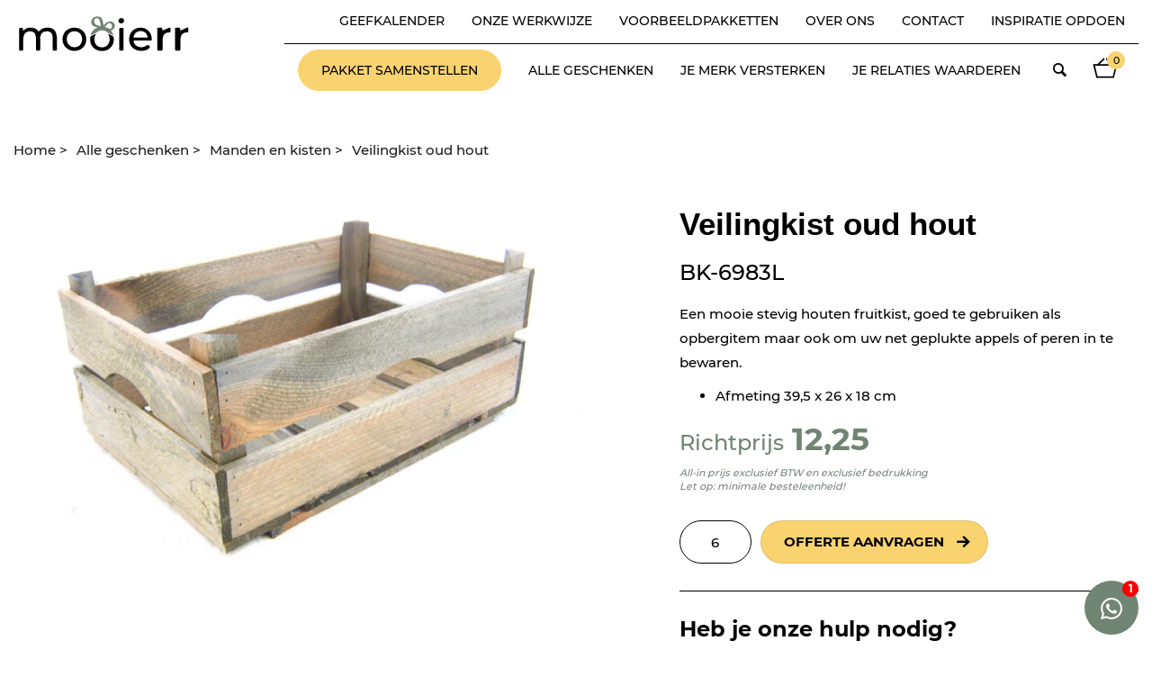

--- FILE ---
content_type: text/html; charset=UTF-8
request_url: https://www.mooierr.nl/alle-geschenken/manden-en-kisten/veilingkist-oud-hout/
body_size: 69086
content:
<!DOCTYPE html>
<html lang="nl">
	<head>
		<!--				Wielink websolutions		-->
		<!--			Websites en Webapplicaties		-->
		<!--			CMS systemen en Modules			-->
		<!--				www.wielink.nu				-->
		<meta name="viewport" content="width=device-width"><link rel="preconnect" href="https://fonts.gstatic.com"><meta http-equiv="content-type" content="text/html; charset=utf-8" /><link id="page_favicon" href="/foto/1072/16/16/!crop!/files/Afbeeldingen/favicon_mooierr_png.ico" rel="shortcut icon" type="image/x-icon" /><link rel="icon" type="image/png" href="/foto/1072/48/48/!crop!/files/Afbeeldingen/favicon_mooierr_png.png" /><link rel="apple-touch-icon" href="/foto/1072/48/48/!crop!/files/Afbeeldingen/favicon_mooierr_png.png" /><link rel="apple-touch-icon" sizes="76x76" href="/foto/1072/76/76/!crop!/files/Afbeeldingen/favicon_mooierr_png.png" /><link rel="apple-touch-icon" sizes="120x120" href="/foto/1072/120/120/!crop!/files/Afbeeldingen/favicon_mooierr_png.png" /><link rel="apple-touch-icon" sizes="152x152" href="/foto/1072/152/152/!crop!/files/Afbeeldingen/favicon_mooierr_png.png" /><link rel="apple-touch-icon-precomposed" href="/foto/1072/48/48/!crop!/files/Afbeeldingen/favicon_mooierr_png.png"/><meta name="robots" content="index, follow" /><meta name="author" content="mooierr.nl" /><meta name="description" content="Je relaties waarderen met een mand of kist? Mooierr heeft uitgebreid assortiment voor je klaar staan! Ideaal voor een kerstpakket natuurlijk. Gratis magazine." /><meta name="og:title" property="og:title" content="Veilingkist oud hout" /><meta name="og:url" property="og:url" content="https://www.mooierr.nl/alle-geschenken/manden-en-kisten/veilingkist-oud-hout/"/><meta property="og:description" content="Je relaties waarderen met een mand of kist? Mooierr heeft uitgebreid assortiment voor je klaar staan! Ideaal voor een kerstpakket natuurlijk. Gratis magazine." /><meta property="og:image" content="https://www.mooierr.nl/foto/414/1000/files/Afbeeldingen/veilingkist_oud_hout.jpg" /><meta name="twitter:title" content="Veilingkist oud hout"/><meta name="twitter:url" content="https://www.mooierr.nl/alle-geschenken/manden-en-kisten/veilingkist-oud-hout/"/><meta name="twitter:description" content="Je relaties waarderen met een mand of kist? Mooierr heeft uitgebreid assortiment voor je klaar staan! Ideaal voor een kerstpakket natuurlijk. Gratis magazine." /><meta name="twitter:card" content="Je relaties waarderen met een mand of kist? Mooierr heeft uitgebreid assortiment voor je klaar staan! Ideaal voor een kerstpakket natuurlijk. Gratis magazine." /><meta name="twitter:image" content="http://www.mooierr.nl/foto/414/1000/files/Afbeeldingen/veilingkist_oud_hout.jpg"/><meta itemprop="description" content="Je relaties waarderen met een mand of kist? Mooierr heeft uitgebreid assortiment voor je klaar staan! Ideaal voor een kerstpakket natuurlijk. Gratis magazine."><meta itemprop="image" content="http://www.mooierr.nl/foto/414/1000/files/Afbeeldingen/veilingkist_oud_hout.jpg"/><script type="application/ld+json">{"@context": "http://schema.org/","@type": "WebPage","name": "Veilingkist oud hout","url": "https://www.mooierr.nl/alle-geschenken/manden-en-kisten/veilingkist-oud-hout/","description": "Je relaties waarderen met een mand of kist? Mooierr heeft uitgebreid assortiment voor je klaar staan! Ideaal voor een kerstpakket natuurlijk. Gratis magazine."}</script><title>Veilingkist oud hout</title><style>@charset "UTF-8";
/*!
 * Bootstrap v3.3.7 (http://getbootstrap.com)
 * Copyright 2011-2016 Twitter, Inc.
 * Licensed under MIT (https://github.com/twbs/bootstrap/blob/master/LICENSE)
 */
/*! normalize.css v3.0.3 | MIT License | github.com/necolas/normalize.css */

/*! Source: https://github.com/h5bp/html5-boilerplate/blob/master/src/css/main.css */@media print{*,:after,:before{background:0 0!important;box-shadow:none!important;color:#000!important;text-shadow:none!important}a,a:visited{text-decoration:underline}a[href]:after{content:" (" attr(href) ")"}abbr[title]:after{content:" (" attr(title) ")"}a[href^="#"]:after,a[href^="javascript:"]:after{content:""}blockquote,pre{border:1px solid #999;page-break-inside:avoid}thead{display:table-header-group}img,tr{page-break-inside:avoid}img{max-width:100%!important}h2,h3,p{orphans:3;widows:3}h2,h3{page-break-after:avoid}.navbar{display:none}.btn>.caret,.dropup>.btn>.caret{border-top-color:#000!important}.label{border:1px solid #000}.table{border-collapse:collapse!important}.table td,.table th{background-color:#fff!important}.table-bordered td,.table-bordered th{border:1px solid #ddd!important}}@font-face{font-family:Glyphicons Halflings;src:url(../fonts/glyphicons-halflings-regular.eot);src:url(../fonts/glyphicons-halflings-regular.eot?#iefix) format("embedded-opentype"),url(../fonts/glyphicons-halflings-regular.woff2) format("woff2"),url(../fonts/glyphicons-halflings-regular.woff) format("woff"),url(../fonts/glyphicons-halflings-regular.ttf) format("truetype"),url(../fonts/glyphicons-halflings-regular.svg#glyphicons_halflingsregular) format("svg")}.glyphicon{-webkit-font-smoothing:antialiased;-moz-osx-font-smoothing:grayscale;display:inline-block;font-family:Glyphicons Halflings;font-style:normal;font-weight:400;line-height:1;position:relative;top:1px}.glyphicon-asterisk:before{content:"*"}.glyphicon-plus:before{content:"+"}.glyphicon-eur:before,.glyphicon-euro:before{content:"€"}.glyphicon-minus:before{content:"−"}.glyphicon-cloud:before{content:"☁"}.glyphicon-envelope:before{content:"✉"}.glyphicon-pencil:before{content:"✏"}.glyphicon-glass:before{content:"\e001"}.glyphicon-music:before{content:"\e002"}.glyphicon-search:before{content:"\e003"}.glyphicon-heart:before{content:"\e005"}.glyphicon-star:before{content:"\e006"}.glyphicon-star-empty:before{content:"\e007"}.glyphicon-user:before{content:"\e008"}.glyphicon-film:before{content:"\e009"}.glyphicon-th-large:before{content:"\e010"}.glyphicon-th:before{content:"\e011"}.glyphicon-th-list:before{content:"\e012"}.glyphicon-ok:before{content:"\e013"}.glyphicon-remove:before{content:"\e014"}.glyphicon-zoom-in:before{content:"\e015"}.glyphicon-zoom-out:before{content:"\e016"}.glyphicon-off:before{content:"\e017"}.glyphicon-signal:before{content:"\e018"}.glyphicon-cog:before{content:"\e019"}.glyphicon-trash:before{content:"\e020"}.glyphicon-home:before{content:"\e021"}.glyphicon-file:before{content:"\e022"}.glyphicon-time:before{content:"\e023"}.glyphicon-road:before{content:"\e024"}.glyphicon-download-alt:before{content:"\e025"}.glyphicon-download:before{content:"\e026"}.glyphicon-upload:before{content:"\e027"}.glyphicon-inbox:before{content:"\e028"}.glyphicon-play-circle:before{content:"\e029"}.glyphicon-repeat:before{content:"\e030"}.glyphicon-refresh:before{content:"\e031"}.glyphicon-list-alt:before{content:"\e032"}.glyphicon-lock:before{content:"\e033"}.glyphicon-flag:before{content:"\e034"}.glyphicon-headphones:before{content:"\e035"}.glyphicon-volume-off:before{content:"\e036"}.glyphicon-volume-down:before{content:"\e037"}.glyphicon-volume-up:before{content:"\e038"}.glyphicon-qrcode:before{content:"\e039"}.glyphicon-barcode:before{content:"\e040"}.glyphicon-tag:before{content:"\e041"}.glyphicon-tags:before{content:"\e042"}.glyphicon-book:before{content:"\e043"}.glyphicon-bookmark:before{content:"\e044"}.glyphicon-print:before{content:"\e045"}.glyphicon-camera:before{content:"\e046"}.glyphicon-font:before{content:"\e047"}.glyphicon-bold:before{content:"\e048"}.glyphicon-italic:before{content:"\e049"}.glyphicon-text-height:before{content:"\e050"}.glyphicon-text-width:before{content:"\e051"}.glyphicon-align-left:before{content:"\e052"}.glyphicon-align-center:before{content:"\e053"}.glyphicon-align-right:before{content:"\e054"}.glyphicon-align-justify:before{content:"\e055"}.glyphicon-list:before{content:"\e056"}.glyphicon-indent-left:before{content:"\e057"}.glyphicon-indent-right:before{content:"\e058"}.glyphicon-facetime-video:before{content:"\e059"}.glyphicon-picture:before{content:"\e060"}.glyphicon-map-marker:before{content:"\e062"}.glyphicon-adjust:before{content:"\e063"}.glyphicon-tint:before{content:"\e064"}.glyphicon-edit:before{content:"\e065"}.glyphicon-share:before{content:"\e066"}.glyphicon-check:before{content:"\e067"}.glyphicon-move:before{content:"\e068"}.glyphicon-step-backward:before{content:"\e069"}.glyphicon-fast-backward:before{content:"\e070"}.glyphicon-backward:before{content:"\e071"}.glyphicon-play:before{content:"\e072"}.glyphicon-pause:before{content:"\e073"}.glyphicon-stop:before{content:"\e074"}.glyphicon-forward:before{content:"\e075"}.glyphicon-fast-forward:before{content:"\e076"}.glyphicon-step-forward:before{content:"\e077"}.glyphicon-eject:before{content:"\e078"}.glyphicon-chevron-left:before{content:"\e079"}.glyphicon-chevron-right:before{content:"\e080"}.glyphicon-plus-sign:before{content:"\e081"}.glyphicon-minus-sign:before{content:"\e082"}.glyphicon-remove-sign:before{content:"\e083"}.glyphicon-ok-sign:before{content:"\e084"}.glyphicon-question-sign:before{content:"\e085"}.glyphicon-info-sign:before{content:"\e086"}.glyphicon-screenshot:before{content:"\e087"}.glyphicon-remove-circle:before{content:"\e088"}.glyphicon-ok-circle:before{content:"\e089"}.glyphicon-ban-circle:before{content:"\e090"}.glyphicon-arrow-left:before{content:"\e091"}.glyphicon-arrow-right:before{content:"\e092"}.glyphicon-arrow-up:before{content:"\e093"}.glyphicon-arrow-down:before{content:"\e094"}.glyphicon-share-alt:before{content:"\e095"}.glyphicon-resize-full:before{content:"\e096"}.glyphicon-resize-small:before{content:"\e097"}.glyphicon-exclamation-sign:before{content:"\e101"}.glyphicon-gift:before{content:"\e102"}.glyphicon-leaf:before{content:"\e103"}.glyphicon-fire:before{content:"\e104"}.glyphicon-eye-open:before{content:"\e105"}.glyphicon-eye-close:before{content:"\e106"}.glyphicon-warning-sign:before{content:"\e107"}.glyphicon-plane:before{content:"\e108"}.glyphicon-calendar:before{content:"\e109"}.glyphicon-random:before{content:"\e110"}.glyphicon-comment:before{content:"\e111"}.glyphicon-magnet:before{content:"\e112"}.glyphicon-chevron-up:before{content:"\e113"}.glyphicon-chevron-down:before{content:"\e114"}.glyphicon-retweet:before{content:"\e115"}.glyphicon-shopping-cart:before{content:"\e116"}.glyphicon-folder-close:before{content:"\e117"}.glyphicon-folder-open:before{content:"\e118"}.glyphicon-resize-vertical:before{content:"\e119"}.glyphicon-resize-horizontal:before{content:"\e120"}.glyphicon-hdd:before{content:"\e121"}.glyphicon-bullhorn:before{content:"\e122"}.glyphicon-bell:before{content:"\e123"}.glyphicon-certificate:before{content:"\e124"}.glyphicon-thumbs-up:before{content:"\e125"}.glyphicon-thumbs-down:before{content:"\e126"}.glyphicon-hand-right:before{content:"\e127"}.glyphicon-hand-left:before{content:"\e128"}.glyphicon-hand-up:before{content:"\e129"}.glyphicon-hand-down:before{content:"\e130"}.glyphicon-circle-arrow-right:before{content:"\e131"}.glyphicon-circle-arrow-left:before{content:"\e132"}.glyphicon-circle-arrow-up:before{content:"\e133"}.glyphicon-circle-arrow-down:before{content:"\e134"}.glyphicon-globe:before{content:"\e135"}.glyphicon-wrench:before{content:"\e136"}.glyphicon-tasks:before{content:"\e137"}.glyphicon-filter:before{content:"\e138"}.glyphicon-briefcase:before{content:"\e139"}.glyphicon-fullscreen:before{content:"\e140"}.glyphicon-dashboard:before{content:"\e141"}.glyphicon-paperclip:before{content:"\e142"}.glyphicon-heart-empty:before{content:"\e143"}.glyphicon-link:before{content:"\e144"}.glyphicon-phone:before{content:"\e145"}.glyphicon-pushpin:before{content:"\e146"}.glyphicon-usd:before{content:"\e148"}.glyphicon-gbp:before{content:"\e149"}.glyphicon-sort:before{content:"\e150"}.glyphicon-sort-by-alphabet:before{content:"\e151"}.glyphicon-sort-by-alphabet-alt:before{content:"\e152"}.glyphicon-sort-by-order:before{content:"\e153"}.glyphicon-sort-by-order-alt:before{content:"\e154"}.glyphicon-sort-by-attributes:before{content:"\e155"}.glyphicon-sort-by-attributes-alt:before{content:"\e156"}.glyphicon-unchecked:before{content:"\e157"}.glyphicon-expand:before{content:"\e158"}.glyphicon-collapse-down:before{content:"\e159"}.glyphicon-collapse-up:before{content:"\e160"}.glyphicon-log-in:before{content:"\e161"}.glyphicon-flash:before{content:"\e162"}.glyphicon-log-out:before{content:"\e163"}.glyphicon-new-window:before{content:"\e164"}.glyphicon-record:before{content:"\e165"}.glyphicon-save:before{content:"\e166"}.glyphicon-open:before{content:"\e167"}.glyphicon-saved:before{content:"\e168"}.glyphicon-import:before{content:"\e169"}.glyphicon-export:before{content:"\e170"}.glyphicon-send:before{content:"\e171"}.glyphicon-floppy-disk:before{content:"\e172"}.glyphicon-floppy-saved:before{content:"\e173"}.glyphicon-floppy-remove:before{content:"\e174"}.glyphicon-floppy-save:before{content:"\e175"}.glyphicon-floppy-open:before{content:"\e176"}.glyphicon-credit-card:before{content:"\e177"}.glyphicon-transfer:before{content:"\e178"}.glyphicon-cutlery:before{content:"\e179"}.glyphicon-header:before{content:"\e180"}.glyphicon-compressed:before{content:"\e181"}.glyphicon-earphone:before{content:"\e182"}.glyphicon-phone-alt:before{content:"\e183"}.glyphicon-tower:before{content:"\e184"}.glyphicon-stats:before{content:"\e185"}.glyphicon-sd-video:before{content:"\e186"}.glyphicon-hd-video:before{content:"\e187"}.glyphicon-subtitles:before{content:"\e188"}.glyphicon-sound-stereo:before{content:"\e189"}.glyphicon-sound-dolby:before{content:"\e190"}.glyphicon-sound-5-1:before{content:"\e191"}.glyphicon-sound-6-1:before{content:"\e192"}.glyphicon-sound-7-1:before{content:"\e193"}.glyphicon-copyright-mark:before{content:"\e194"}.glyphicon-registration-mark:before{content:"\e195"}.glyphicon-cloud-download:before{content:"\e197"}.glyphicon-cloud-upload:before{content:"\e198"}.glyphicon-tree-conifer:before{content:"\e199"}.glyphicon-tree-deciduous:before{content:"\e200"}.glyphicon-cd:before{content:"\e201"}.glyphicon-save-file:before{content:"\e202"}.glyphicon-open-file:before{content:"\e203"}.glyphicon-level-up:before{content:"\e204"}.glyphicon-copy:before{content:"\e205"}.glyphicon-paste:before{content:"\e206"}.glyphicon-alert:before{content:"\e209"}.glyphicon-equalizer:before{content:"\e210"}.glyphicon-king:before{content:"\e211"}.glyphicon-queen:before{content:"\e212"}.glyphicon-pawn:before{content:"\e213"}.glyphicon-bishop:before{content:"\e214"}.glyphicon-knight:before{content:"\e215"}.glyphicon-baby-formula:before{content:"\e216"}.glyphicon-tent:before{content:"⛺"}.glyphicon-blackboard:before{content:"\e218"}.glyphicon-bed:before{content:"\e219"}.glyphicon-apple:before{content:"\f8ff"}.glyphicon-erase:before{content:"\e221"}.glyphicon-hourglass:before{content:"⌛"}.glyphicon-lamp:before{content:"\e223"}.glyphicon-duplicate:before{content:"\e224"}.glyphicon-piggy-bank:before{content:"\e225"}.glyphicon-scissors:before{content:"\e226"}.glyphicon-bitcoin:before,.glyphicon-btc:before,.glyphicon-xbt:before{content:"\e227"}.glyphicon-jpy:before,.glyphicon-yen:before{content:"¥"}.glyphicon-rub:before,.glyphicon-ruble:before{content:"₽"}.glyphicon-scale:before{content:"\e230"}.glyphicon-ice-lolly:before{content:"\e231"}.glyphicon-ice-lolly-tasted:before{content:"\e232"}.glyphicon-education:before{content:"\e233"}.glyphicon-option-horizontal:before{content:"\e234"}.glyphicon-option-vertical:before{content:"\e235"}.glyphicon-menu-hamburger:before{content:"\e236"}.glyphicon-modal-window:before{content:"\e237"}.glyphicon-oil:before{content:"\e238"}.glyphicon-grain:before{content:"\e239"}.glyphicon-sunglasses:before{content:"\e240"}.glyphicon-text-size:before{content:"\e241"}.glyphicon-text-color:before{content:"\e242"}.glyphicon-text-background:before{content:"\e243"}.glyphicon-object-align-top:before{content:"\e244"}.glyphicon-object-align-bottom:before{content:"\e245"}.glyphicon-object-align-horizontal:before{content:"\e246"}.glyphicon-object-align-left:before{content:"\e247"}.glyphicon-object-align-vertical:before{content:"\e248"}.glyphicon-object-align-right:before{content:"\e249"}.glyphicon-triangle-right:before{content:"\e250"}.glyphicon-triangle-left:before{content:"\e251"}.glyphicon-triangle-bottom:before{content:"\e252"}.glyphicon-triangle-top:before{content:"\e253"}.glyphicon-console:before{content:"\e254"}.glyphicon-superscript:before{content:"\e255"}.glyphicon-subscript:before{content:"\e256"}.glyphicon-menu-left:before{content:"\e257"}.glyphicon-menu-right:before{content:"\e258"}.glyphicon-menu-down:before{content:"\e259"}.glyphicon-menu-up:before{content:"\e260"}*,:after,:before{box-sizing:border-box}html{-webkit-tap-highlight-color:rgba(0,0,0,0);font-size:10px}body{background-color:#fff;color:#333;font-family:Helvetica Neue,Helvetica,Arial,sans-serif;font-size:14px}button,input,select,textarea{font-family:inherit;font-size:inherit;line-height:inherit}a{color:#337ab7;text-decoration:none}a:focus,a:hover{color:#23527c;text-decoration:underline}a:focus{outline:5px auto -webkit-focus-ring-color;outline-offset:-2px}img{vertical-align:middle}.carousel-inner>.item>a>img,.carousel-inner>.item>img,.img-responsive,.thumbnail a>img,.thumbnail>img{display:block;height:auto;max-width:100%}.img-rounded{border-radius:6px}.img-thumbnail{background-color:#fff;border:1px solid #ddd;border-radius:4px;display:inline-block;height:auto;line-height:1.42857143;max-width:100%;padding:4px;transition:all .2s ease-in-out}.img-circle{border-radius:50%}hr{border:0;border-top:1px solid #eee;margin-bottom:20px;margin-top:20px}.sr-only{clip:rect(0,0,0,0);border:0;height:1px;margin:-1px;overflow:hidden;padding:0;position:absolute;width:1px}.sr-only-focusable:active,.sr-only-focusable:focus{clip:auto;height:auto;margin:0;overflow:visible;position:static;width:auto}[role=button]{cursor:pointer}.h1,.h2,.h3,.h4,.h5,.h6,h1,h2,h3,h4,h5,h6{color:inherit;font-family:inherit;font-weight:500;line-height:1.1}.h1 .small,.h1 small,.h2 .small,.h2 small,.h3 .small,.h3 small,.h4 .small,.h4 small,.h5 .small,.h5 small,.h6 .small,.h6 small,h1 .small,h1 small,h2 .small,h2 small,h3 .small,h3 small,h4 .small,h4 small,h5 .small,h5 small,h6 .small,h6 small{color:#777;font-weight:400;line-height:1}.h1,.h2,.h3,h1,h2,h3{margin-bottom:10px;margin-top:20px}.h1 .small,.h1 small,.h2 .small,.h2 small,.h3 .small,.h3 small,h1 .small,h1 small,h2 .small,h2 small,h3 .small,h3 small{font-size:65%}.h4,.h5,.h6,h4,h5,h6{margin-bottom:10px;margin-top:10px}.h4 .small,.h4 small,.h5 .small,.h5 small,.h6 .small,.h6 small,h4 .small,h4 small,h5 .small,h5 small,h6 .small,h6 small{font-size:75%}.h1,h1{font-size:36px}.h2,h2{font-size:30px}.h3,h3{font-size:24px}.h4,h4{font-size:18px}.h5,h5{font-size:14px}.h6,h6{font-size:12px}p{margin:0 0 10px}.lead{font-size:16px;font-weight:300;line-height:1.4;margin-bottom:20px}@media (min-width:768px){.lead{font-size:21px}}.small,small{font-size:85%}.mark,mark{background-color:#fcf8e3;padding:.2em}.text-left{text-align:left}.text-right{text-align:right}.text-center{text-align:center}.text-justify{text-align:justify}.text-nowrap{white-space:nowrap}.text-lowercase{text-transform:lowercase}.text-uppercase{text-transform:uppercase}.text-capitalize{text-transform:capitalize}.text-muted{color:#777}.text-primary{color:#337ab7}a.text-primary:focus,a.text-primary:hover{color:#286090}.text-success{color:#3c763d}a.text-success:focus,a.text-success:hover{color:#2b542c}.text-info{color:#31708f}a.text-info:focus,a.text-info:hover{color:#245269}.text-warning{color:#8a6d3b}a.text-warning:focus,a.text-warning:hover{color:#66512c}.text-danger{color:#a94442}a.text-danger:focus,a.text-danger:hover{color:#843534}.bg-primary{background-color:#337ab7;color:#fff}a.bg-primary:focus,a.bg-primary:hover{background-color:#286090}.bg-success{background-color:#dff0d8}a.bg-success:focus,a.bg-success:hover{background-color:#c1e2b3}.bg-info{background-color:#d9edf7}a.bg-info:focus,a.bg-info:hover{background-color:#afd9ee}.bg-warning{background-color:#fcf8e3}a.bg-warning:focus,a.bg-warning:hover{background-color:#f7ecb5}.bg-danger{background-color:#f2dede}a.bg-danger:focus,a.bg-danger:hover{background-color:#e4b9b9}.page-header{border-bottom:1px solid #eee;margin:40px 0 20px;padding-bottom:9px}ol,ul{margin-bottom:10px;margin-top:0}ol ol,ol ul,ul ol,ul ul{margin-bottom:0}.list-inline,.list-unstyled{list-style:none;padding-left:0}.list-inline{margin-left:-5px}.list-inline>li{display:inline-block;padding-left:5px;padding-right:5px}dl{margin-bottom:20px;margin-top:0}dd,dt{line-height:1.42857143}dt{font-weight:700}dd{margin-left:0}@media (min-width:768px){.dl-horizontal dt{clear:left;float:left;overflow:hidden;text-align:right;text-overflow:ellipsis;white-space:nowrap;width:160px}.dl-horizontal dd{margin-left:180px}}abbr[data-original-title],abbr[title]{border-bottom:1px dotted #777;cursor:help}.initialism{font-size:90%;text-transform:uppercase}blockquote{border-left:5px solid #eee;font-size:17.5px;margin:0 0 20px;padding:10px 20px}blockquote ol:last-child,blockquote p:last-child,blockquote ul:last-child{margin-bottom:0}blockquote .small,blockquote footer,blockquote small{color:#777;display:block;font-size:80%;line-height:1.42857143}blockquote .small:before,blockquote footer:before,blockquote small:before{content:"— "}.blockquote-reverse,blockquote.pull-right{border-left:0;border-right:5px solid #eee;padding-left:0;padding-right:15px;text-align:right}.blockquote-reverse .small:before,.blockquote-reverse footer:before,.blockquote-reverse small:before,blockquote.pull-right .small:before,blockquote.pull-right footer:before,blockquote.pull-right small:before{content:""}.blockquote-reverse .small:after,.blockquote-reverse footer:after,.blockquote-reverse small:after,blockquote.pull-right .small:after,blockquote.pull-right footer:after,blockquote.pull-right small:after{content:" —"}address{font-style:normal;line-height:1.42857143;margin-bottom:20px}code,kbd,pre,samp{font-family:Menlo,Monaco,Consolas,Courier New,monospace}code{background-color:#f9f2f4;border-radius:4px;color:#c7254e}code,kbd{font-size:90%;padding:2px 4px}kbd{background-color:#333;border-radius:3px;box-shadow:inset 0 -1px 0 rgba(0,0,0,.25);color:#fff}kbd kbd{box-shadow:none;font-size:100%;font-weight:700;padding:0}pre{word-wrap:break-word;background-color:#f5f5f5;border:1px solid #ccc;border-radius:4px;color:#333;display:block;font-size:13px;line-height:1.42857143;margin:0 0 10px;padding:9.5px;word-break:break-all}pre code{background-color:transparent;border-radius:0;color:inherit;font-size:inherit;padding:0;white-space:pre-wrap}.pre-scrollable{max-height:340px;overflow-y:scroll}.container{margin-left:auto;margin-right:auto;padding-left:15px;padding-right:15px}@media (min-width:768px){.container{width:750px}}@media (min-width:992px){.container{width:970px}}@media (min-width:1200px){.container{width:1170px}}.container-fluid{margin-left:auto;margin-right:auto;padding-left:15px;padding-right:15px}.row{margin-left:-15px;margin-right:-15px}.col-lg-1,.col-lg-10,.col-lg-11,.col-lg-12,.col-lg-2,.col-lg-3,.col-lg-4,.col-lg-5,.col-lg-6,.col-lg-7,.col-lg-8,.col-lg-9,.col-md-1,.col-md-10,.col-md-11,.col-md-12,.col-md-2,.col-md-3,.col-md-4,.col-md-5,.col-md-6,.col-md-7,.col-md-8,.col-md-9,.col-sm-1,.col-sm-10,.col-sm-11,.col-sm-12,.col-sm-2,.col-sm-3,.col-sm-4,.col-sm-5,.col-sm-6,.col-sm-7,.col-sm-8,.col-sm-9,.col-xs-1,.col-xs-10,.col-xs-11,.col-xs-12,.col-xs-2,.col-xs-3,.col-xs-4,.col-xs-5,.col-xs-6,.col-xs-7,.col-xs-8,.col-xs-9{min-height:1px;padding-left:15px;padding-right:15px;position:relative}.col-xs-1,.col-xs-10,.col-xs-11,.col-xs-12,.col-xs-2,.col-xs-3,.col-xs-4,.col-xs-5,.col-xs-6,.col-xs-7,.col-xs-8,.col-xs-9{float:left}.col-xs-12{width:100%}.col-xs-11{width:91.66666667%}.col-xs-10{width:83.33333333%}.col-xs-9{width:75%}.col-xs-8{width:66.66666667%}.col-xs-7{width:58.33333333%}.col-xs-6{width:50%}.col-xs-5{width:41.66666667%}.col-xs-4{width:33.33333333%}.col-xs-3{width:25%}.col-xs-2{width:16.66666667%}.col-xs-1{width:8.33333333%}.col-xs-pull-12{right:100%}.col-xs-pull-11{right:91.66666667%}.col-xs-pull-10{right:83.33333333%}.col-xs-pull-9{right:75%}.col-xs-pull-8{right:66.66666667%}.col-xs-pull-7{right:58.33333333%}.col-xs-pull-6{right:50%}.col-xs-pull-5{right:41.66666667%}.col-xs-pull-4{right:33.33333333%}.col-xs-pull-3{right:25%}.col-xs-pull-2{right:16.66666667%}.col-xs-pull-1{right:8.33333333%}.col-xs-pull-0{right:auto}.col-xs-push-12{left:100%}.col-xs-push-11{left:91.66666667%}.col-xs-push-10{left:83.33333333%}.col-xs-push-9{left:75%}.col-xs-push-8{left:66.66666667%}.col-xs-push-7{left:58.33333333%}.col-xs-push-6{left:50%}.col-xs-push-5{left:41.66666667%}.col-xs-push-4{left:33.33333333%}.col-xs-push-3{left:25%}.col-xs-push-2{left:16.66666667%}.col-xs-push-1{left:8.33333333%}.col-xs-push-0{left:auto}.col-xs-offset-12{margin-left:100%}.col-xs-offset-11{margin-left:91.66666667%}.col-xs-offset-10{margin-left:83.33333333%}.col-xs-offset-9{margin-left:75%}.col-xs-offset-8{margin-left:66.66666667%}.col-xs-offset-7{margin-left:58.33333333%}.col-xs-offset-6{margin-left:50%}.col-xs-offset-5{margin-left:41.66666667%}.col-xs-offset-4{margin-left:33.33333333%}.col-xs-offset-3{margin-left:25%}.col-xs-offset-2{margin-left:16.66666667%}.col-xs-offset-1{margin-left:8.33333333%}.col-xs-offset-0{margin-left:0}@media (min-width:768px){.col-sm-1,.col-sm-10,.col-sm-11,.col-sm-12,.col-sm-2,.col-sm-3,.col-sm-4,.col-sm-5,.col-sm-6,.col-sm-7,.col-sm-8,.col-sm-9{float:left}.col-sm-12{width:100%}.col-sm-11{width:91.66666667%}.col-sm-10{width:83.33333333%}.col-sm-9{width:75%}.col-sm-8{width:66.66666667%}.col-sm-7{width:58.33333333%}.col-sm-6{width:50%}.col-sm-5{width:41.66666667%}.col-sm-4{width:33.33333333%}.col-sm-3{width:25%}.col-sm-2{width:16.66666667%}.col-sm-1{width:8.33333333%}.col-sm-pull-12{right:100%}.col-sm-pull-11{right:91.66666667%}.col-sm-pull-10{right:83.33333333%}.col-sm-pull-9{right:75%}.col-sm-pull-8{right:66.66666667%}.col-sm-pull-7{right:58.33333333%}.col-sm-pull-6{right:50%}.col-sm-pull-5{right:41.66666667%}.col-sm-pull-4{right:33.33333333%}.col-sm-pull-3{right:25%}.col-sm-pull-2{right:16.66666667%}.col-sm-pull-1{right:8.33333333%}.col-sm-pull-0{right:auto}.col-sm-push-12{left:100%}.col-sm-push-11{left:91.66666667%}.col-sm-push-10{left:83.33333333%}.col-sm-push-9{left:75%}.col-sm-push-8{left:66.66666667%}.col-sm-push-7{left:58.33333333%}.col-sm-push-6{left:50%}.col-sm-push-5{left:41.66666667%}.col-sm-push-4{left:33.33333333%}.col-sm-push-3{left:25%}.col-sm-push-2{left:16.66666667%}.col-sm-push-1{left:8.33333333%}.col-sm-push-0{left:auto}.col-sm-offset-12{margin-left:100%}.col-sm-offset-11{margin-left:91.66666667%}.col-sm-offset-10{margin-left:83.33333333%}.col-sm-offset-9{margin-left:75%}.col-sm-offset-8{margin-left:66.66666667%}.col-sm-offset-7{margin-left:58.33333333%}.col-sm-offset-6{margin-left:50%}.col-sm-offset-5{margin-left:41.66666667%}.col-sm-offset-4{margin-left:33.33333333%}.col-sm-offset-3{margin-left:25%}.col-sm-offset-2{margin-left:16.66666667%}.col-sm-offset-1{margin-left:8.33333333%}.col-sm-offset-0{margin-left:0}}@media (min-width:992px){.col-md-1,.col-md-10,.col-md-11,.col-md-12,.col-md-2,.col-md-3,.col-md-4,.col-md-5,.col-md-6,.col-md-7,.col-md-8,.col-md-9{float:left}.col-md-12{width:100%}.col-md-11{width:91.66666667%}.col-md-10{width:83.33333333%}.col-md-9{width:75%}.col-md-8{width:66.66666667%}.col-md-7{width:58.33333333%}.col-md-6{width:50%}.col-md-5{width:41.66666667%}.col-md-4{width:33.33333333%}.col-md-3{width:25%}.col-md-2{width:16.66666667%}.col-md-1{width:8.33333333%}.col-md-pull-12{right:100%}.col-md-pull-11{right:91.66666667%}.col-md-pull-10{right:83.33333333%}.col-md-pull-9{right:75%}.col-md-pull-8{right:66.66666667%}.col-md-pull-7{right:58.33333333%}.col-md-pull-6{right:50%}.col-md-pull-5{right:41.66666667%}.col-md-pull-4{right:33.33333333%}.col-md-pull-3{right:25%}.col-md-pull-2{right:16.66666667%}.col-md-pull-1{right:8.33333333%}.col-md-pull-0{right:auto}.col-md-push-12{left:100%}.col-md-push-11{left:91.66666667%}.col-md-push-10{left:83.33333333%}.col-md-push-9{left:75%}.col-md-push-8{left:66.66666667%}.col-md-push-7{left:58.33333333%}.col-md-push-6{left:50%}.col-md-push-5{left:41.66666667%}.col-md-push-4{left:33.33333333%}.col-md-push-3{left:25%}.col-md-push-2{left:16.66666667%}.col-md-push-1{left:8.33333333%}.col-md-push-0{left:auto}.col-md-offset-12{margin-left:100%}.col-md-offset-11{margin-left:91.66666667%}.col-md-offset-10{margin-left:83.33333333%}.col-md-offset-9{margin-left:75%}.col-md-offset-8{margin-left:66.66666667%}.col-md-offset-7{margin-left:58.33333333%}.col-md-offset-6{margin-left:50%}.col-md-offset-5{margin-left:41.66666667%}.col-md-offset-4{margin-left:33.33333333%}.col-md-offset-3{margin-left:25%}.col-md-offset-2{margin-left:16.66666667%}.col-md-offset-1{margin-left:8.33333333%}.col-md-offset-0{margin-left:0}}@media (min-width:1200px){.col-lg-1,.col-lg-10,.col-lg-11,.col-lg-12,.col-lg-2,.col-lg-3,.col-lg-4,.col-lg-5,.col-lg-6,.col-lg-7,.col-lg-8,.col-lg-9{float:left}.col-lg-12{width:100%}.col-lg-11{width:91.66666667%}.col-lg-10{width:83.33333333%}.col-lg-9{width:75%}.col-lg-8{width:66.66666667%}.col-lg-7{width:58.33333333%}.col-lg-6{width:50%}.col-lg-5{width:41.66666667%}.col-lg-4{width:33.33333333%}.col-lg-3{width:25%}.col-lg-2{width:16.66666667%}.col-lg-1{width:8.33333333%}.col-lg-pull-12{right:100%}.col-lg-pull-11{right:91.66666667%}.col-lg-pull-10{right:83.33333333%}.col-lg-pull-9{right:75%}.col-lg-pull-8{right:66.66666667%}.col-lg-pull-7{right:58.33333333%}.col-lg-pull-6{right:50%}.col-lg-pull-5{right:41.66666667%}.col-lg-pull-4{right:33.33333333%}.col-lg-pull-3{right:25%}.col-lg-pull-2{right:16.66666667%}.col-lg-pull-1{right:8.33333333%}.col-lg-pull-0{right:auto}.col-lg-push-12{left:100%}.col-lg-push-11{left:91.66666667%}.col-lg-push-10{left:83.33333333%}.col-lg-push-9{left:75%}.col-lg-push-8{left:66.66666667%}.col-lg-push-7{left:58.33333333%}.col-lg-push-6{left:50%}.col-lg-push-5{left:41.66666667%}.col-lg-push-4{left:33.33333333%}.col-lg-push-3{left:25%}.col-lg-push-2{left:16.66666667%}.col-lg-push-1{left:8.33333333%}.col-lg-push-0{left:auto}.col-lg-offset-12{margin-left:100%}.col-lg-offset-11{margin-left:91.66666667%}.col-lg-offset-10{margin-left:83.33333333%}.col-lg-offset-9{margin-left:75%}.col-lg-offset-8{margin-left:66.66666667%}.col-lg-offset-7{margin-left:58.33333333%}.col-lg-offset-6{margin-left:50%}.col-lg-offset-5{margin-left:41.66666667%}.col-lg-offset-4{margin-left:33.33333333%}.col-lg-offset-3{margin-left:25%}.col-lg-offset-2{margin-left:16.66666667%}.col-lg-offset-1{margin-left:8.33333333%}.col-lg-offset-0{margin-left:0}}table{background-color:transparent}caption{color:#777;padding-bottom:8px;padding-top:8px}caption,th{text-align:left}.table{margin-bottom:20px;max-width:100%;width:100%}.table>tbody>tr>td,.table>tbody>tr>th,.table>tfoot>tr>td,.table>tfoot>tr>th,.table>thead>tr>td,.table>thead>tr>th{border-top:1px solid #ddd;line-height:1.42857143;padding:8px;vertical-align:top}.table>thead>tr>th{border-bottom:2px solid #ddd;vertical-align:bottom}.table>caption+thead>tr:first-child>td,.table>caption+thead>tr:first-child>th,.table>colgroup+thead>tr:first-child>td,.table>colgroup+thead>tr:first-child>th,.table>thead:first-child>tr:first-child>td,.table>thead:first-child>tr:first-child>th{border-top:0}.table>tbody+tbody{border-top:2px solid #ddd}.table .table{background-color:#fff}.table-condensed>tbody>tr>td,.table-condensed>tbody>tr>th,.table-condensed>tfoot>tr>td,.table-condensed>tfoot>tr>th,.table-condensed>thead>tr>td,.table-condensed>thead>tr>th{padding:5px}.table-bordered,.table-bordered>tbody>tr>td,.table-bordered>tbody>tr>th,.table-bordered>tfoot>tr>td,.table-bordered>tfoot>tr>th,.table-bordered>thead>tr>td,.table-bordered>thead>tr>th{border:1px solid #ddd}.table-bordered>thead>tr>td,.table-bordered>thead>tr>th{border-bottom-width:2px}.table-striped>tbody>tr:nth-of-type(odd){background-color:#f9f9f9}.table-hover>tbody>tr:hover{background-color:#f5f5f5}table col[class*=col-]{display:table-column;float:none;position:static}table td[class*=col-],table th[class*=col-]{display:table-cell;float:none;position:static}.table>tbody>tr.active>td,.table>tbody>tr.active>th,.table>tbody>tr>td.active,.table>tbody>tr>th.active,.table>tfoot>tr.active>td,.table>tfoot>tr.active>th,.table>tfoot>tr>td.active,.table>tfoot>tr>th.active,.table>thead>tr.active>td,.table>thead>tr.active>th,.table>thead>tr>td.active,.table>thead>tr>th.active{background-color:#f5f5f5}.table-hover>tbody>tr.active:hover>td,.table-hover>tbody>tr.active:hover>th,.table-hover>tbody>tr:hover>.active,.table-hover>tbody>tr>td.active:hover,.table-hover>tbody>tr>th.active:hover{background-color:#e8e8e8}.table>tbody>tr.success>td,.table>tbody>tr.success>th,.table>tbody>tr>td.success,.table>tbody>tr>th.success,.table>tfoot>tr.success>td,.table>tfoot>tr.success>th,.table>tfoot>tr>td.success,.table>tfoot>tr>th.success,.table>thead>tr.success>td,.table>thead>tr.success>th,.table>thead>tr>td.success,.table>thead>tr>th.success{background-color:#dff0d8}.table-hover>tbody>tr.success:hover>td,.table-hover>tbody>tr.success:hover>th,.table-hover>tbody>tr:hover>.success,.table-hover>tbody>tr>td.success:hover,.table-hover>tbody>tr>th.success:hover{background-color:#d0e9c6}.table>tbody>tr.info>td,.table>tbody>tr.info>th,.table>tbody>tr>td.info,.table>tbody>tr>th.info,.table>tfoot>tr.info>td,.table>tfoot>tr.info>th,.table>tfoot>tr>td.info,.table>tfoot>tr>th.info,.table>thead>tr.info>td,.table>thead>tr.info>th,.table>thead>tr>td.info,.table>thead>tr>th.info{background-color:#d9edf7}.table-hover>tbody>tr.info:hover>td,.table-hover>tbody>tr.info:hover>th,.table-hover>tbody>tr:hover>.info,.table-hover>tbody>tr>td.info:hover,.table-hover>tbody>tr>th.info:hover{background-color:#c4e3f3}.table>tbody>tr.warning>td,.table>tbody>tr.warning>th,.table>tbody>tr>td.warning,.table>tbody>tr>th.warning,.table>tfoot>tr.warning>td,.table>tfoot>tr.warning>th,.table>tfoot>tr>td.warning,.table>tfoot>tr>th.warning,.table>thead>tr.warning>td,.table>thead>tr.warning>th,.table>thead>tr>td.warning,.table>thead>tr>th.warning{background-color:#fcf8e3}.table-hover>tbody>tr.warning:hover>td,.table-hover>tbody>tr.warning:hover>th,.table-hover>tbody>tr:hover>.warning,.table-hover>tbody>tr>td.warning:hover,.table-hover>tbody>tr>th.warning:hover{background-color:#faf2cc}.table>tbody>tr.danger>td,.table>tbody>tr.danger>th,.table>tbody>tr>td.danger,.table>tbody>tr>th.danger,.table>tfoot>tr.danger>td,.table>tfoot>tr.danger>th,.table>tfoot>tr>td.danger,.table>tfoot>tr>th.danger,.table>thead>tr.danger>td,.table>thead>tr.danger>th,.table>thead>tr>td.danger,.table>thead>tr>th.danger{background-color:#f2dede}.table-hover>tbody>tr.danger:hover>td,.table-hover>tbody>tr.danger:hover>th,.table-hover>tbody>tr:hover>.danger,.table-hover>tbody>tr>td.danger:hover,.table-hover>tbody>tr>th.danger:hover{background-color:#ebcccc}.table-responsive{min-height:.01%;overflow-x:auto}@media screen and (max-width:767px){.table-responsive{-ms-overflow-style:-ms-autohiding-scrollbar;border:1px solid #ddd;margin-bottom:15px;overflow-y:hidden;width:100%}.table-responsive>.table{margin-bottom:0}.table-responsive>.table>tbody>tr>td,.table-responsive>.table>tbody>tr>th,.table-responsive>.table>tfoot>tr>td,.table-responsive>.table>tfoot>tr>th,.table-responsive>.table>thead>tr>td,.table-responsive>.table>thead>tr>th{white-space:nowrap}.table-responsive>.table-bordered{border:0}.table-responsive>.table-bordered>tbody>tr>td:first-child,.table-responsive>.table-bordered>tbody>tr>th:first-child,.table-responsive>.table-bordered>tfoot>tr>td:first-child,.table-responsive>.table-bordered>tfoot>tr>th:first-child,.table-responsive>.table-bordered>thead>tr>td:first-child,.table-responsive>.table-bordered>thead>tr>th:first-child{border-left:0}.table-responsive>.table-bordered>tbody>tr>td:last-child,.table-responsive>.table-bordered>tbody>tr>th:last-child,.table-responsive>.table-bordered>tfoot>tr>td:last-child,.table-responsive>.table-bordered>tfoot>tr>th:last-child,.table-responsive>.table-bordered>thead>tr>td:last-child,.table-responsive>.table-bordered>thead>tr>th:last-child{border-right:0}.table-responsive>.table-bordered>tbody>tr:last-child>td,.table-responsive>.table-bordered>tbody>tr:last-child>th,.table-responsive>.table-bordered>tfoot>tr:last-child>td,.table-responsive>.table-bordered>tfoot>tr:last-child>th{border-bottom:0}}fieldset{border:0;margin:0;min-width:0;padding:0}legend{border-bottom:1px solid #e5e5e5;color:#333;display:block;font-size:21px;line-height:inherit;margin-bottom:20px;width:100%}label{display:inline-block;font-weight:700;margin-bottom:5px;max-width:100%}input[type=search]{box-sizing:border-box}input[type=checkbox],input[type=radio]{line-height:normal;margin:4px 0 0;margin-top:1px\9}input[type=file]{display:block}input[type=range]{display:block;width:100%}select[multiple],select[size]{height:auto}input[type=checkbox]:focus,input[type=file]:focus,input[type=radio]:focus{outline:5px auto -webkit-focus-ring-color;outline-offset:-2px}output{padding-top:7px}.form-control,output{color:#555;display:block;font-size:14px;line-height:1.42857143}.form-control{background-color:#fff;background-image:none;border:1px solid #ccc;border-radius:4px;box-shadow:inset 0 1px 1px rgba(0,0,0,.075);height:34px;padding:6px 12px;transition:border-color .15s ease-in-out,box-shadow .15s ease-in-out;width:100%}.form-control:focus{border-color:#66afe9;box-shadow:inset 0 1px 1px rgba(0,0,0,.075),0 0 8px rgba(102,175,233,.6);outline:0}.form-control::-moz-placeholder{color:#999;opacity:1}.form-control:-ms-input-placeholder{color:#999}.form-control::-webkit-input-placeholder{color:#999}.form-control::-ms-expand{background-color:transparent;border:0}.form-control[disabled],.form-control[readonly],fieldset[disabled] .form-control{background-color:#eee;opacity:1}.form-control[disabled],fieldset[disabled] .form-control{cursor:not-allowed}textarea.form-control{height:auto}input[type=search]{-webkit-appearance:none}@media screen and (-webkit-min-device-pixel-ratio:0){input[type=date].form-control,input[type=datetime-local].form-control,input[type=month].form-control,input[type=time].form-control{line-height:34px}.input-group-sm input[type=date],.input-group-sm input[type=datetime-local],.input-group-sm input[type=month],.input-group-sm input[type=time],input[type=date].input-sm,input[type=datetime-local].input-sm,input[type=month].input-sm,input[type=time].input-sm{line-height:30px}.input-group-lg input[type=date],.input-group-lg input[type=datetime-local],.input-group-lg input[type=month],.input-group-lg input[type=time],input[type=date].input-lg,input[type=datetime-local].input-lg,input[type=month].input-lg,input[type=time].input-lg{line-height:46px}}.form-group{margin-bottom:15px}.checkbox,.radio{display:block;margin-bottom:10px;margin-top:10px;position:relative}.checkbox label,.radio label{cursor:pointer;font-weight:400;margin-bottom:0;min-height:20px;padding-left:20px}.checkbox input[type=checkbox],.checkbox-inline input[type=checkbox],.radio input[type=radio],.radio-inline input[type=radio]{margin-left:-20px;margin-top:4px\9;position:absolute}.checkbox+.checkbox,.radio+.radio{margin-top:-5px}.checkbox-inline,.radio-inline{cursor:pointer;display:inline-block;font-weight:400;margin-bottom:0;padding-left:20px;position:relative;vertical-align:middle}.checkbox-inline+.checkbox-inline,.radio-inline+.radio-inline{margin-left:10px;margin-top:0}.checkbox-inline.disabled,.checkbox.disabled label,.radio-inline.disabled,.radio.disabled label,fieldset[disabled] .checkbox label,fieldset[disabled] .checkbox-inline,fieldset[disabled] .radio label,fieldset[disabled] .radio-inline,fieldset[disabled] input[type=checkbox],fieldset[disabled] input[type=radio],input[type=checkbox].disabled,input[type=checkbox][disabled],input[type=radio].disabled,input[type=radio][disabled]{cursor:not-allowed}.form-control-static{margin-bottom:0;min-height:34px;padding-bottom:7px;padding-top:7px}.form-control-static.input-lg,.form-control-static.input-sm{padding-left:0;padding-right:0}.input-sm{border-radius:3px;font-size:12px;height:30px;line-height:1.5;padding:5px 10px}select.input-sm{height:30px;line-height:30px}select[multiple].input-sm,textarea.input-sm{height:auto}.form-group-sm .form-control{border-radius:3px;font-size:12px;height:30px;line-height:1.5;padding:5px 10px}.form-group-sm select.form-control{height:30px;line-height:30px}.form-group-sm select[multiple].form-control,.form-group-sm textarea.form-control{height:auto}.form-group-sm .form-control-static{font-size:12px;height:30px;line-height:1.5;min-height:32px;padding:6px 10px}.input-lg{border-radius:6px;font-size:18px;height:46px;line-height:1.3333333;padding:10px 16px}select.input-lg{height:46px;line-height:46px}select[multiple].input-lg,textarea.input-lg{height:auto}.form-group-lg .form-control{border-radius:6px;font-size:18px;height:46px;line-height:1.3333333;padding:10px 16px}.form-group-lg select.form-control{height:46px;line-height:46px}.form-group-lg select[multiple].form-control,.form-group-lg textarea.form-control{height:auto}.form-group-lg .form-control-static{font-size:18px;height:46px;line-height:1.3333333;min-height:38px;padding:11px 16px}.has-feedback{position:relative}.has-feedback .form-control{padding-right:42.5px}.form-control-feedback{display:block;height:34px;line-height:34px;pointer-events:none;position:absolute;right:0;text-align:center;top:0;width:34px;z-index:2}.form-group-lg .form-control+.form-control-feedback,.input-group-lg+.form-control-feedback,.input-lg+.form-control-feedback{height:46px;line-height:46px;width:46px}.form-group-sm .form-control+.form-control-feedback,.input-group-sm+.form-control-feedback,.input-sm+.form-control-feedback{height:30px;line-height:30px;width:30px}.has-success .checkbox,.has-success .checkbox-inline,.has-success .control-label,.has-success .help-block,.has-success .radio,.has-success .radio-inline,.has-success.checkbox label,.has-success.checkbox-inline label,.has-success.radio label,.has-success.radio-inline label{color:#3c763d}.has-success .form-control{border-color:#3c763d;box-shadow:inset 0 1px 1px rgba(0,0,0,.075)}.has-success .form-control:focus{border-color:#2b542c;box-shadow:inset 0 1px 1px rgba(0,0,0,.075),0 0 6px #67b168}.has-success .input-group-addon{background-color:#dff0d8;border-color:#3c763d;color:#3c763d}.has-success .form-control-feedback{color:#3c763d}.has-warning .checkbox,.has-warning .checkbox-inline,.has-warning .control-label,.has-warning .help-block,.has-warning .radio,.has-warning .radio-inline,.has-warning.checkbox label,.has-warning.checkbox-inline label,.has-warning.radio label,.has-warning.radio-inline label{color:#8a6d3b}.has-warning .form-control{border-color:#8a6d3b;box-shadow:inset 0 1px 1px rgba(0,0,0,.075)}.has-warning .form-control:focus{border-color:#66512c;box-shadow:inset 0 1px 1px rgba(0,0,0,.075),0 0 6px #c0a16b}.has-warning .input-group-addon{background-color:#fcf8e3;border-color:#8a6d3b;color:#8a6d3b}.has-warning .form-control-feedback{color:#8a6d3b}.has-error .checkbox,.has-error .checkbox-inline,.has-error .control-label,.has-error .help-block,.has-error .radio,.has-error .radio-inline,.has-error.checkbox label,.has-error.checkbox-inline label,.has-error.radio label,.has-error.radio-inline label{color:#a94442}.has-error .form-control{border-color:#a94442;box-shadow:inset 0 1px 1px rgba(0,0,0,.075)}.has-error .form-control:focus{border-color:#843534;box-shadow:inset 0 1px 1px rgba(0,0,0,.075),0 0 6px #ce8483}.has-error .input-group-addon{background-color:#f2dede;border-color:#a94442;color:#a94442}.has-error .form-control-feedback{color:#a94442}.has-feedback label~.form-control-feedback{top:25px}.has-feedback label.sr-only~.form-control-feedback{top:0}.help-block{color:#737373;display:block;margin-bottom:10px;margin-top:5px}@media (min-width:768px){.form-inline .form-group{display:inline-block;margin-bottom:0;vertical-align:middle}.form-inline .form-control{display:inline-block;vertical-align:middle;width:auto}.form-inline .form-control-static{display:inline-block}.form-inline .input-group{display:inline-table;vertical-align:middle}.form-inline .input-group .form-control,.form-inline .input-group .input-group-addon,.form-inline .input-group .input-group-btn{width:auto}.form-inline .input-group>.form-control{width:100%}.form-inline .control-label{margin-bottom:0;vertical-align:middle}.form-inline .checkbox,.form-inline .radio{display:inline-block;margin-bottom:0;margin-top:0;vertical-align:middle}.form-inline .checkbox label,.form-inline .radio label{padding-left:0}.form-inline .checkbox input[type=checkbox],.form-inline .radio input[type=radio]{margin-left:0;position:relative}.form-inline .has-feedback .form-control-feedback{top:0}}.form-horizontal .checkbox,.form-horizontal .checkbox-inline,.form-horizontal .radio,.form-horizontal .radio-inline{margin-bottom:0;margin-top:0;padding-top:7px}.form-horizontal .checkbox,.form-horizontal .radio{min-height:27px}.form-horizontal .form-group{margin-left:-15px;margin-right:-15px}@media (min-width:768px){.form-horizontal .control-label{margin-bottom:0;padding-top:7px;text-align:right}}.form-horizontal .has-feedback .form-control-feedback{right:15px}@media (min-width:768px){.form-horizontal .form-group-lg .control-label{font-size:18px;padding-top:11px}.form-horizontal .form-group-sm .control-label{font-size:12px;padding-top:6px}}.btn{background-image:none;border:1px solid transparent;border-radius:4px;cursor:pointer;display:inline-block;font-size:14px;font-weight:400;line-height:1.42857143;margin-bottom:0;padding:6px 12px;text-align:center;touch-action:manipulation;-webkit-user-select:none;-moz-user-select:none;-ms-user-select:none;user-select:none;vertical-align:middle;white-space:nowrap}.btn.active.focus,.btn.active:focus,.btn.focus,.btn:active.focus,.btn:active:focus,.btn:focus{outline:5px auto -webkit-focus-ring-color;outline-offset:-2px}.btn.focus,.btn:focus,.btn:hover{color:#333;text-decoration:none}.btn.active,.btn:active{background-image:none;box-shadow:inset 0 3px 5px rgba(0,0,0,.125);outline:0}.btn.disabled,.btn[disabled],fieldset[disabled] .btn{box-shadow:none;cursor:not-allowed;filter:alpha(opacity=65);opacity:.65}a.btn.disabled,fieldset[disabled] a.btn{pointer-events:none}.btn-default{background-color:#fff;border-color:#ccc;color:#333}.btn-default.focus,.btn-default:focus{background-color:#e6e6e6;border-color:#8c8c8c;color:#333}.btn-default.active,.btn-default:active,.btn-default:hover,.open>.dropdown-toggle.btn-default{background-color:#e6e6e6;border-color:#adadad;color:#333}.btn-default.active.focus,.btn-default.active:focus,.btn-default.active:hover,.btn-default:active.focus,.btn-default:active:focus,.btn-default:active:hover,.open>.dropdown-toggle.btn-default.focus,.open>.dropdown-toggle.btn-default:focus,.open>.dropdown-toggle.btn-default:hover{background-color:#d4d4d4;border-color:#8c8c8c;color:#333}.btn-default.active,.btn-default:active,.open>.dropdown-toggle.btn-default{background-image:none}.btn-default.disabled.focus,.btn-default.disabled:focus,.btn-default.disabled:hover,.btn-default[disabled].focus,.btn-default[disabled]:focus,.btn-default[disabled]:hover,fieldset[disabled] .btn-default.focus,fieldset[disabled] .btn-default:focus,fieldset[disabled] .btn-default:hover{background-color:#fff;border-color:#ccc}.btn-default .badge{background-color:#333;color:#fff}.btn-primary{background-color:#337ab7;border-color:#2e6da4;color:#fff}.btn-primary.focus,.btn-primary:focus{background-color:#286090;border-color:#122b40;color:#fff}.btn-primary.active,.btn-primary:active,.btn-primary:hover,.open>.dropdown-toggle.btn-primary{background-color:#286090;border-color:#204d74;color:#fff}.btn-primary.active.focus,.btn-primary.active:focus,.btn-primary.active:hover,.btn-primary:active.focus,.btn-primary:active:focus,.btn-primary:active:hover,.open>.dropdown-toggle.btn-primary.focus,.open>.dropdown-toggle.btn-primary:focus,.open>.dropdown-toggle.btn-primary:hover{background-color:#204d74;border-color:#122b40;color:#fff}.btn-primary.active,.btn-primary:active,.open>.dropdown-toggle.btn-primary{background-image:none}.btn-primary.disabled.focus,.btn-primary.disabled:focus,.btn-primary.disabled:hover,.btn-primary[disabled].focus,.btn-primary[disabled]:focus,.btn-primary[disabled]:hover,fieldset[disabled] .btn-primary.focus,fieldset[disabled] .btn-primary:focus,fieldset[disabled] .btn-primary:hover{background-color:#337ab7;border-color:#2e6da4}.btn-primary .badge{background-color:#fff;color:#337ab7}.btn-success{background-color:#5cb85c;border-color:#4cae4c;color:#fff}.btn-success.focus,.btn-success:focus{background-color:#449d44;border-color:#255625;color:#fff}.btn-success.active,.btn-success:active,.btn-success:hover,.open>.dropdown-toggle.btn-success{background-color:#449d44;border-color:#398439;color:#fff}.btn-success.active.focus,.btn-success.active:focus,.btn-success.active:hover,.btn-success:active.focus,.btn-success:active:focus,.btn-success:active:hover,.open>.dropdown-toggle.btn-success.focus,.open>.dropdown-toggle.btn-success:focus,.open>.dropdown-toggle.btn-success:hover{background-color:#398439;border-color:#255625;color:#fff}.btn-success.active,.btn-success:active,.open>.dropdown-toggle.btn-success{background-image:none}.btn-success.disabled.focus,.btn-success.disabled:focus,.btn-success.disabled:hover,.btn-success[disabled].focus,.btn-success[disabled]:focus,.btn-success[disabled]:hover,fieldset[disabled] .btn-success.focus,fieldset[disabled] .btn-success:focus,fieldset[disabled] .btn-success:hover{background-color:#5cb85c;border-color:#4cae4c}.btn-success .badge{background-color:#fff;color:#5cb85c}.btn-info{background-color:#5bc0de;border-color:#46b8da;color:#fff}.btn-info.focus,.btn-info:focus{background-color:#31b0d5;border-color:#1b6d85;color:#fff}.btn-info.active,.btn-info:active,.btn-info:hover,.open>.dropdown-toggle.btn-info{background-color:#31b0d5;border-color:#269abc;color:#fff}.btn-info.active.focus,.btn-info.active:focus,.btn-info.active:hover,.btn-info:active.focus,.btn-info:active:focus,.btn-info:active:hover,.open>.dropdown-toggle.btn-info.focus,.open>.dropdown-toggle.btn-info:focus,.open>.dropdown-toggle.btn-info:hover{background-color:#269abc;border-color:#1b6d85;color:#fff}.btn-info.active,.btn-info:active,.open>.dropdown-toggle.btn-info{background-image:none}.btn-info.disabled.focus,.btn-info.disabled:focus,.btn-info.disabled:hover,.btn-info[disabled].focus,.btn-info[disabled]:focus,.btn-info[disabled]:hover,fieldset[disabled] .btn-info.focus,fieldset[disabled] .btn-info:focus,fieldset[disabled] .btn-info:hover{background-color:#5bc0de;border-color:#46b8da}.btn-info .badge{background-color:#fff;color:#5bc0de}.btn-warning{background-color:#f0ad4e;border-color:#eea236;color:#fff}.btn-warning.focus,.btn-warning:focus{background-color:#ec971f;border-color:#985f0d;color:#fff}.btn-warning.active,.btn-warning:active,.btn-warning:hover,.open>.dropdown-toggle.btn-warning{background-color:#ec971f;border-color:#d58512;color:#fff}.btn-warning.active.focus,.btn-warning.active:focus,.btn-warning.active:hover,.btn-warning:active.focus,.btn-warning:active:focus,.btn-warning:active:hover,.open>.dropdown-toggle.btn-warning.focus,.open>.dropdown-toggle.btn-warning:focus,.open>.dropdown-toggle.btn-warning:hover{background-color:#d58512;border-color:#985f0d;color:#fff}.btn-warning.active,.btn-warning:active,.open>.dropdown-toggle.btn-warning{background-image:none}.btn-warning.disabled.focus,.btn-warning.disabled:focus,.btn-warning.disabled:hover,.btn-warning[disabled].focus,.btn-warning[disabled]:focus,.btn-warning[disabled]:hover,fieldset[disabled] .btn-warning.focus,fieldset[disabled] .btn-warning:focus,fieldset[disabled] .btn-warning:hover{background-color:#f0ad4e;border-color:#eea236}.btn-warning .badge{background-color:#fff;color:#f0ad4e}.btn-danger{background-color:#d9534f;border-color:#d43f3a;color:#fff}.btn-danger.focus,.btn-danger:focus{background-color:#c9302c;border-color:#761c19;color:#fff}.btn-danger.active,.btn-danger:active,.btn-danger:hover,.open>.dropdown-toggle.btn-danger{background-color:#c9302c;border-color:#ac2925;color:#fff}.btn-danger.active.focus,.btn-danger.active:focus,.btn-danger.active:hover,.btn-danger:active.focus,.btn-danger:active:focus,.btn-danger:active:hover,.open>.dropdown-toggle.btn-danger.focus,.open>.dropdown-toggle.btn-danger:focus,.open>.dropdown-toggle.btn-danger:hover{background-color:#ac2925;border-color:#761c19;color:#fff}.btn-danger.active,.btn-danger:active,.open>.dropdown-toggle.btn-danger{background-image:none}.btn-danger.disabled.focus,.btn-danger.disabled:focus,.btn-danger.disabled:hover,.btn-danger[disabled].focus,.btn-danger[disabled]:focus,.btn-danger[disabled]:hover,fieldset[disabled] .btn-danger.focus,fieldset[disabled] .btn-danger:focus,fieldset[disabled] .btn-danger:hover{background-color:#d9534f;border-color:#d43f3a}.btn-danger .badge{background-color:#fff;color:#d9534f}.btn-link{border-radius:0;color:#337ab7;font-weight:400}.btn-link,.btn-link.active,.btn-link:active,.btn-link[disabled],fieldset[disabled] .btn-link{background-color:transparent;box-shadow:none}.btn-link,.btn-link:active,.btn-link:focus,.btn-link:hover{border-color:transparent}.btn-link:focus,.btn-link:hover{background-color:transparent;color:#23527c;text-decoration:underline}.btn-link[disabled]:focus,.btn-link[disabled]:hover,fieldset[disabled] .btn-link:focus,fieldset[disabled] .btn-link:hover{color:#777;text-decoration:none}.btn-group-lg>.btn,.btn-lg{border-radius:6px;font-size:18px;line-height:1.3333333;padding:10px 16px}.btn-group-sm>.btn,.btn-sm{border-radius:3px;font-size:12px;line-height:1.5;padding:5px 10px}.btn-group-xs>.btn,.btn-xs{border-radius:3px;font-size:12px;line-height:1.5;padding:1px 5px}.btn-block{display:block;width:100%}.btn-block+.btn-block{margin-top:5px}input[type=button].btn-block,input[type=reset].btn-block,input[type=submit].btn-block{width:100%}.fade{opacity:0;transition:opacity .15s linear}.fade.in{opacity:1}.collapse{display:none}.collapse.in{display:block}tr.collapse.in{display:table-row}tbody.collapse.in{display:table-row-group}.collapsing{height:0;overflow:hidden;position:relative;transition-duration:.35s;transition-property:height,visibility;transition-timing-function:ease}.caret{border-left:4px solid transparent;border-right:4px solid transparent;border-top:4px dashed;border-top:4px solid\9;display:inline-block;height:0;margin-left:2px;vertical-align:middle;width:0}.dropdown,.dropup{position:relative}.dropdown-toggle:focus{outline:0}.dropdown-menu{-webkit-background-clip:padding-box;background-clip:padding-box;background-color:#fff;border:1px solid #ccc;border:1px solid rgba(0,0,0,.15);border-radius:4px;box-shadow:0 6px 12px rgba(0,0,0,.175);display:none;float:left;font-size:14px;left:0;list-style:none;margin:2px 0 0;min-width:160px;padding:5px 0;position:absolute;text-align:left;top:100%;z-index:1000}.dropdown-menu.pull-right{left:auto;right:0}.dropdown-menu .divider{background-color:#e5e5e5;height:1px;margin:9px 0;overflow:hidden}.dropdown-menu>li>a{clear:both;color:#333;display:block;font-weight:400;line-height:1.42857143;padding:3px 20px;white-space:nowrap}.dropdown-menu>li>a:focus,.dropdown-menu>li>a:hover{background-color:#f5f5f5;color:#262626;text-decoration:none}.dropdown-menu>.active>a,.dropdown-menu>.active>a:focus,.dropdown-menu>.active>a:hover{background-color:#337ab7;color:#fff;outline:0;text-decoration:none}.dropdown-menu>.disabled>a,.dropdown-menu>.disabled>a:focus,.dropdown-menu>.disabled>a:hover{color:#777}.dropdown-menu>.disabled>a:focus,.dropdown-menu>.disabled>a:hover{background-color:transparent;background-image:none;cursor:not-allowed;filter:progid:DXImageTransform.Microsoft.gradient(enabled=false);text-decoration:none}.open>.dropdown-menu{display:block}.open>a{outline:0}.dropdown-menu-right{left:auto;right:0}.dropdown-menu-left{left:0;right:auto}.dropdown-header{color:#777;display:block;font-size:12px;line-height:1.42857143;padding:3px 20px;white-space:nowrap}.dropdown-backdrop{bottom:0;left:0;position:fixed;right:0;top:0;z-index:990}.pull-right>.dropdown-menu{left:auto;right:0}.dropup .caret,.navbar-fixed-bottom .dropdown .caret{border-bottom:4px dashed;border-bottom:4px solid\9;border-top:0;content:""}.dropup .dropdown-menu,.navbar-fixed-bottom .dropdown .dropdown-menu{bottom:100%;margin-bottom:2px;top:auto}@media (min-width:768px){.navbar-right .dropdown-menu{left:auto;right:0}.navbar-right .dropdown-menu-left{left:0;right:auto}}.btn-group,.btn-group-vertical{display:inline-block;position:relative;vertical-align:middle}.btn-group-vertical>.btn,.btn-group>.btn{float:left;position:relative}.btn-group-vertical>.btn.active,.btn-group-vertical>.btn:active,.btn-group-vertical>.btn:focus,.btn-group-vertical>.btn:hover,.btn-group>.btn.active,.btn-group>.btn:active,.btn-group>.btn:focus,.btn-group>.btn:hover{z-index:2}.btn-group .btn+.btn,.btn-group .btn+.btn-group,.btn-group .btn-group+.btn,.btn-group .btn-group+.btn-group{margin-left:-1px}.btn-toolbar{margin-left:-5px}.btn-toolbar .btn,.btn-toolbar .btn-group,.btn-toolbar .input-group{float:left}.btn-toolbar>.btn,.btn-toolbar>.btn-group,.btn-toolbar>.input-group{margin-left:5px}.btn-group>.btn:not(:first-child):not(:last-child):not(.dropdown-toggle){border-radius:0}.btn-group>.btn:first-child{margin-left:0}.btn-group>.btn:first-child:not(:last-child):not(.dropdown-toggle){border-bottom-right-radius:0;border-top-right-radius:0}.btn-group>.btn:last-child:not(:first-child),.btn-group>.dropdown-toggle:not(:first-child){border-bottom-left-radius:0;border-top-left-radius:0}.btn-group>.btn-group{float:left}.btn-group>.btn-group:not(:first-child):not(:last-child)>.btn{border-radius:0}.btn-group>.btn-group:first-child:not(:last-child)>.btn:last-child,.btn-group>.btn-group:first-child:not(:last-child)>.dropdown-toggle{border-bottom-right-radius:0;border-top-right-radius:0}.btn-group>.btn-group:last-child:not(:first-child)>.btn:first-child{border-bottom-left-radius:0;border-top-left-radius:0}.btn-group .dropdown-toggle:active,.btn-group.open .dropdown-toggle{outline:0}.btn-group>.btn+.dropdown-toggle{padding-left:8px;padding-right:8px}.btn-group>.btn-lg+.dropdown-toggle{padding-left:12px;padding-right:12px}.btn-group.open .dropdown-toggle{box-shadow:inset 0 3px 5px rgba(0,0,0,.125)}.btn-group.open .dropdown-toggle.btn-link{box-shadow:none}.btn .caret{margin-left:0}.btn-lg .caret{border-width:5px 5px 0}.dropup .btn-lg .caret{border-width:0 5px 5px}.btn-group-vertical>.btn,.btn-group-vertical>.btn-group,.btn-group-vertical>.btn-group>.btn{display:block;float:none;max-width:100%;width:100%}.btn-group-vertical>.btn-group>.btn{float:none}.btn-group-vertical>.btn+.btn,.btn-group-vertical>.btn+.btn-group,.btn-group-vertical>.btn-group+.btn,.btn-group-vertical>.btn-group+.btn-group{margin-left:0;margin-top:-1px}.btn-group-vertical>.btn:not(:first-child):not(:last-child){border-radius:0}.btn-group-vertical>.btn:first-child:not(:last-child){border-bottom-left-radius:0;border-bottom-right-radius:0;border-top-left-radius:4px;border-top-right-radius:4px}.btn-group-vertical>.btn:last-child:not(:first-child){border-bottom-left-radius:4px;border-bottom-right-radius:4px;border-top-left-radius:0;border-top-right-radius:0}.btn-group-vertical>.btn-group:not(:first-child):not(:last-child)>.btn{border-radius:0}.btn-group-vertical>.btn-group:first-child:not(:last-child)>.btn:last-child,.btn-group-vertical>.btn-group:first-child:not(:last-child)>.dropdown-toggle{border-bottom-left-radius:0;border-bottom-right-radius:0}.btn-group-vertical>.btn-group:last-child:not(:first-child)>.btn:first-child{border-top-left-radius:0;border-top-right-radius:0}.btn-group-justified{border-collapse:separate;display:table;table-layout:fixed;width:100%}.btn-group-justified>.btn,.btn-group-justified>.btn-group{display:table-cell;float:none;width:1%}.btn-group-justified>.btn-group .btn{width:100%}.btn-group-justified>.btn-group .dropdown-menu{left:auto}[data-toggle=buttons]>.btn input[type=checkbox],[data-toggle=buttons]>.btn input[type=radio],[data-toggle=buttons]>.btn-group>.btn input[type=checkbox],[data-toggle=buttons]>.btn-group>.btn input[type=radio]{clip:rect(0,0,0,0);pointer-events:none;position:absolute}.input-group{border-collapse:separate;display:table;position:relative}.input-group[class*=col-]{float:none;padding-left:0;padding-right:0}.input-group .form-control{float:left;margin-bottom:0;position:relative;width:100%;z-index:2}.input-group .form-control:focus{z-index:3}.input-group-lg>.form-control,.input-group-lg>.input-group-addon,.input-group-lg>.input-group-btn>.btn{border-radius:6px;font-size:18px;height:46px;line-height:1.3333333;padding:10px 16px}select.input-group-lg>.form-control,select.input-group-lg>.input-group-addon,select.input-group-lg>.input-group-btn>.btn{height:46px;line-height:46px}select[multiple].input-group-lg>.form-control,select[multiple].input-group-lg>.input-group-addon,select[multiple].input-group-lg>.input-group-btn>.btn,textarea.input-group-lg>.form-control,textarea.input-group-lg>.input-group-addon,textarea.input-group-lg>.input-group-btn>.btn{height:auto}.input-group-sm>.form-control,.input-group-sm>.input-group-addon,.input-group-sm>.input-group-btn>.btn{border-radius:3px;font-size:12px;height:30px;line-height:1.5;padding:5px 10px}select.input-group-sm>.form-control,select.input-group-sm>.input-group-addon,select.input-group-sm>.input-group-btn>.btn{height:30px;line-height:30px}select[multiple].input-group-sm>.form-control,select[multiple].input-group-sm>.input-group-addon,select[multiple].input-group-sm>.input-group-btn>.btn,textarea.input-group-sm>.form-control,textarea.input-group-sm>.input-group-addon,textarea.input-group-sm>.input-group-btn>.btn{height:auto}.input-group .form-control,.input-group-addon,.input-group-btn{display:table-cell}.input-group .form-control:not(:first-child):not(:last-child),.input-group-addon:not(:first-child):not(:last-child),.input-group-btn:not(:first-child):not(:last-child){border-radius:0}.input-group-addon,.input-group-btn{vertical-align:middle;white-space:nowrap;width:1%}.input-group-addon{background-color:#eee;border:1px solid #ccc;border-radius:4px;color:#555;font-size:14px;font-weight:400;line-height:1;padding:6px 12px;text-align:center}.input-group-addon.input-sm{border-radius:3px;font-size:12px;padding:5px 10px}.input-group-addon.input-lg{border-radius:6px;font-size:18px;padding:10px 16px}.input-group-addon input[type=checkbox],.input-group-addon input[type=radio]{margin-top:0}.input-group .form-control:first-child,.input-group-addon:first-child,.input-group-btn:first-child>.btn,.input-group-btn:first-child>.btn-group>.btn,.input-group-btn:first-child>.dropdown-toggle,.input-group-btn:last-child>.btn-group:not(:last-child)>.btn,.input-group-btn:last-child>.btn:not(:last-child):not(.dropdown-toggle){border-bottom-right-radius:0;border-top-right-radius:0}.input-group-addon:first-child{border-right:0}.input-group .form-control:last-child,.input-group-addon:last-child,.input-group-btn:first-child>.btn-group:not(:first-child)>.btn,.input-group-btn:first-child>.btn:not(:first-child),.input-group-btn:last-child>.btn,.input-group-btn:last-child>.btn-group>.btn,.input-group-btn:last-child>.dropdown-toggle{border-bottom-left-radius:0;border-top-left-radius:0}.input-group-addon:last-child{border-left:0}.input-group-btn{font-size:0;white-space:nowrap}.input-group-btn,.input-group-btn>.btn{position:relative}.input-group-btn>.btn+.btn{margin-left:-1px}.input-group-btn>.btn:active,.input-group-btn>.btn:focus,.input-group-btn>.btn:hover{z-index:2}.input-group-btn:first-child>.btn,.input-group-btn:first-child>.btn-group{margin-right:-1px}.input-group-btn:last-child>.btn,.input-group-btn:last-child>.btn-group{margin-left:-1px;z-index:2}.nav{list-style:none;margin-bottom:0;padding-left:0}.nav>li,.nav>li>a{display:block;position:relative}.nav>li>a{padding:10px 15px}.nav>li>a:focus,.nav>li>a:hover{background-color:#eee;text-decoration:none}.nav>li.disabled>a{color:#777}.nav>li.disabled>a:focus,.nav>li.disabled>a:hover{background-color:transparent;color:#777;cursor:not-allowed;text-decoration:none}.nav .open>a,.nav .open>a:focus,.nav .open>a:hover{background-color:#eee;border-color:#337ab7}.nav .nav-divider{background-color:#e5e5e5;height:1px;margin:9px 0;overflow:hidden}.nav>li>a>img{max-width:none}.nav-tabs{border-bottom:1px solid #ddd}.nav-tabs>li{float:left;margin-bottom:-1px}.nav-tabs>li>a{border:1px solid transparent;border-radius:4px 4px 0 0;line-height:1.42857143;margin-right:2px}.nav-tabs>li>a:hover{border-color:#eee #eee #ddd}.nav-tabs>li.active>a,.nav-tabs>li.active>a:focus,.nav-tabs>li.active>a:hover{background-color:#fff;border:1px solid;border-color:#ddd #ddd transparent;color:#555;cursor:default}.nav-tabs.nav-justified{border-bottom:0;width:100%}.nav-tabs.nav-justified>li{float:none}.nav-tabs.nav-justified>li>a{margin-bottom:5px;text-align:center}.nav-tabs.nav-justified>.dropdown .dropdown-menu{left:auto;top:auto}@media (min-width:768px){.nav-tabs.nav-justified>li{display:table-cell;width:1%}.nav-tabs.nav-justified>li>a{margin-bottom:0}}.nav-tabs.nav-justified>li>a{border-radius:4px;margin-right:0}.nav-tabs.nav-justified>.active>a,.nav-tabs.nav-justified>.active>a:focus,.nav-tabs.nav-justified>.active>a:hover{border:1px solid #ddd}@media (min-width:768px){.nav-tabs.nav-justified>li>a{border-bottom:1px solid #ddd;border-radius:4px 4px 0 0}.nav-tabs.nav-justified>.active>a,.nav-tabs.nav-justified>.active>a:focus,.nav-tabs.nav-justified>.active>a:hover{border-bottom-color:#fff}}.nav-pills>li{float:left}.nav-pills>li>a{border-radius:4px}.nav-pills>li+li{margin-left:2px}.nav-pills>li.active>a,.nav-pills>li.active>a:focus,.nav-pills>li.active>a:hover{background-color:#337ab7;color:#fff}.nav-stacked>li{float:none}.nav-stacked>li+li{margin-left:0;margin-top:2px}.nav-justified{width:100%}.nav-justified>li{float:none}.nav-justified>li>a{margin-bottom:5px;text-align:center}.nav-justified>.dropdown .dropdown-menu{left:auto;top:auto}@media (min-width:768px){.nav-justified>li{display:table-cell;width:1%}.nav-justified>li>a{margin-bottom:0}}.nav-tabs-justified{border-bottom:0}.nav-tabs-justified>li>a{border-radius:4px;margin-right:0}.nav-tabs-justified>.active>a,.nav-tabs-justified>.active>a:focus,.nav-tabs-justified>.active>a:hover{border:1px solid #ddd}@media (min-width:768px){.nav-tabs-justified>li>a{border-bottom:1px solid #ddd;border-radius:4px 4px 0 0}.nav-tabs-justified>.active>a,.nav-tabs-justified>.active>a:focus,.nav-tabs-justified>.active>a:hover{border-bottom-color:#fff}}.tab-content>.tab-pane{display:none}.tab-content>.active{display:block}.nav-tabs .dropdown-menu{border-top-left-radius:0;border-top-right-radius:0;margin-top:-1px}.navbar{border:1px solid transparent;margin-bottom:20px;min-height:50px;position:relative}@media (min-width:768px){.navbar{border-radius:4px}.navbar-header{float:left}}.navbar-collapse{-webkit-overflow-scrolling:touch;border-top:1px solid transparent;box-shadow:inset 0 1px 0 hsla(0,0%,100%,.1);overflow-x:visible;padding-left:15px;padding-right:15px}.navbar-collapse.in{overflow-y:auto}@media (min-width:768px){.navbar-collapse{border-top:0;box-shadow:none;width:auto}.navbar-collapse.collapse{display:block!important;height:auto!important;overflow:visible!important;padding-bottom:0}.navbar-collapse.in{overflow-y:visible}.navbar-fixed-bottom .navbar-collapse,.navbar-fixed-top .navbar-collapse,.navbar-static-top .navbar-collapse{padding-left:0;padding-right:0}}.navbar-fixed-bottom .navbar-collapse,.navbar-fixed-top .navbar-collapse{max-height:340px}@media (max-device-width:480px) and (orientation:landscape){.navbar-fixed-bottom .navbar-collapse,.navbar-fixed-top .navbar-collapse{max-height:200px}}.container-fluid>.navbar-collapse,.container-fluid>.navbar-header,.container>.navbar-collapse,.container>.navbar-header{margin-left:-15px;margin-right:-15px}@media (min-width:768px){.container-fluid>.navbar-collapse,.container-fluid>.navbar-header,.container>.navbar-collapse,.container>.navbar-header{margin-left:0;margin-right:0}}.navbar-static-top{border-width:0 0 1px;z-index:1000}@media (min-width:768px){.navbar-static-top{border-radius:0}}.navbar-fixed-bottom,.navbar-fixed-top{left:0;position:fixed;right:0;z-index:1030}@media (min-width:768px){.navbar-fixed-bottom,.navbar-fixed-top{border-radius:0}}.navbar-fixed-top{border-width:0 0 1px;top:0}.navbar-fixed-bottom{border-width:1px 0 0;bottom:0;margin-bottom:0}.navbar-brand{float:left;font-size:18px;height:50px;line-height:20px;padding:15px}.navbar-brand:focus,.navbar-brand:hover{text-decoration:none}.navbar-brand>img{display:block}@media (min-width:768px){.navbar>.container .navbar-brand,.navbar>.container-fluid .navbar-brand{margin-left:-15px}}.navbar-toggle{background-color:transparent;background-image:none;border:1px solid transparent;border-radius:4px;float:right;margin-bottom:8px;margin-right:15px;margin-top:8px;padding:9px 10px;position:relative}.navbar-toggle:focus{outline:0}.navbar-toggle .icon-bar{border-radius:1px;display:block;height:2px;width:22px}.navbar-toggle .icon-bar+.icon-bar{margin-top:4px}@media (min-width:768px){.navbar-toggle{display:none}}.navbar-nav{margin:7.5px -15px}.navbar-nav>li>a{line-height:20px;padding-bottom:10px;padding-top:10px}@media (max-width:767px){.navbar-nav .open .dropdown-menu{background-color:transparent;border:0;box-shadow:none;float:none;margin-top:0;position:static;width:auto}.navbar-nav .open .dropdown-menu .dropdown-header,.navbar-nav .open .dropdown-menu>li>a{padding:5px 15px 5px 25px}.navbar-nav .open .dropdown-menu>li>a{line-height:20px}.navbar-nav .open .dropdown-menu>li>a:focus,.navbar-nav .open .dropdown-menu>li>a:hover{background-image:none}}@media (min-width:768px){.navbar-nav{float:left;margin:0}.navbar-nav>li{float:left}.navbar-nav>li>a{padding-bottom:15px;padding-top:15px}}.navbar-form{border-bottom:1px solid transparent;border-top:1px solid transparent;box-shadow:inset 0 1px 0 hsla(0,0%,100%,.1),0 1px 0 hsla(0,0%,100%,.1);margin:8px -15px;padding:10px 15px}@media (min-width:768px){.navbar-form .form-group{display:inline-block;margin-bottom:0;vertical-align:middle}.navbar-form .form-control{display:inline-block;vertical-align:middle;width:auto}.navbar-form .form-control-static{display:inline-block}.navbar-form .input-group{display:inline-table;vertical-align:middle}.navbar-form .input-group .form-control,.navbar-form .input-group .input-group-addon,.navbar-form .input-group .input-group-btn{width:auto}.navbar-form .input-group>.form-control{width:100%}.navbar-form .control-label{margin-bottom:0;vertical-align:middle}.navbar-form .checkbox,.navbar-form .radio{display:inline-block;margin-bottom:0;margin-top:0;vertical-align:middle}.navbar-form .checkbox label,.navbar-form .radio label{padding-left:0}.navbar-form .checkbox input[type=checkbox],.navbar-form .radio input[type=radio]{margin-left:0;position:relative}.navbar-form .has-feedback .form-control-feedback{top:0}}@media (max-width:767px){.navbar-form .form-group{margin-bottom:5px}.navbar-form .form-group:last-child{margin-bottom:0}}@media (min-width:768px){.navbar-form{border:0;box-shadow:none;margin-left:0;margin-right:0;padding-bottom:0;padding-top:0;width:auto}}.navbar-nav>li>.dropdown-menu{border-top-left-radius:0;border-top-right-radius:0;margin-top:0}.navbar-fixed-bottom .navbar-nav>li>.dropdown-menu{border-bottom-left-radius:0;border-bottom-right-radius:0;border-top-left-radius:4px;border-top-right-radius:4px;margin-bottom:0}.navbar-btn{margin-bottom:8px;margin-top:8px}.navbar-btn.btn-sm{margin-bottom:10px;margin-top:10px}.navbar-btn.btn-xs{margin-bottom:14px;margin-top:14px}.navbar-text{margin-bottom:15px;margin-top:15px}@media (min-width:768px){.navbar-text{float:left;margin-left:15px;margin-right:15px}.navbar-left{float:left!important}.navbar-right{float:right!important;margin-right:-15px}.navbar-right~.navbar-right{margin-right:0}}.navbar-default{background-color:#f8f8f8;border-color:#e7e7e7}.navbar-default .navbar-brand{color:#777}.navbar-default .navbar-brand:focus,.navbar-default .navbar-brand:hover{background-color:transparent;color:#5e5e5e}.navbar-default .navbar-nav>li>a,.navbar-default .navbar-text{color:#777}.navbar-default .navbar-nav>li>a:focus,.navbar-default .navbar-nav>li>a:hover{background-color:transparent;color:#333}.navbar-default .navbar-nav>.active>a,.navbar-default .navbar-nav>.active>a:focus,.navbar-default .navbar-nav>.active>a:hover{background-color:#e7e7e7;color:#555}.navbar-default .navbar-nav>.disabled>a,.navbar-default .navbar-nav>.disabled>a:focus,.navbar-default .navbar-nav>.disabled>a:hover{background-color:transparent;color:#ccc}.navbar-default .navbar-toggle{border-color:#ddd}.navbar-default .navbar-toggle:focus,.navbar-default .navbar-toggle:hover{background-color:#ddd}.navbar-default .navbar-toggle .icon-bar{background-color:#888}.navbar-default .navbar-collapse,.navbar-default .navbar-form{border-color:#e7e7e7}.navbar-default .navbar-nav>.open>a,.navbar-default .navbar-nav>.open>a:focus,.navbar-default .navbar-nav>.open>a:hover{background-color:#e7e7e7;color:#555}@media (max-width:767px){.navbar-default .navbar-nav .open .dropdown-menu>li>a{color:#777}.navbar-default .navbar-nav .open .dropdown-menu>li>a:focus,.navbar-default .navbar-nav .open .dropdown-menu>li>a:hover{background-color:transparent;color:#333}.navbar-default .navbar-nav .open .dropdown-menu>.active>a,.navbar-default .navbar-nav .open .dropdown-menu>.active>a:focus,.navbar-default .navbar-nav .open .dropdown-menu>.active>a:hover{background-color:#e7e7e7;color:#555}.navbar-default .navbar-nav .open .dropdown-menu>.disabled>a,.navbar-default .navbar-nav .open .dropdown-menu>.disabled>a:focus,.navbar-default .navbar-nav .open .dropdown-menu>.disabled>a:hover{background-color:transparent;color:#ccc}}.navbar-default .navbar-link{color:#777}.navbar-default .navbar-link:hover{color:#333}.navbar-default .btn-link{color:#777}.navbar-default .btn-link:focus,.navbar-default .btn-link:hover{color:#333}.navbar-default .btn-link[disabled]:focus,.navbar-default .btn-link[disabled]:hover,fieldset[disabled] .navbar-default .btn-link:focus,fieldset[disabled] .navbar-default .btn-link:hover{color:#ccc}.navbar-inverse{background-color:#222;border-color:#080808}.navbar-inverse .navbar-brand{color:#9d9d9d}.navbar-inverse .navbar-brand:focus,.navbar-inverse .navbar-brand:hover{background-color:transparent;color:#fff}.navbar-inverse .navbar-nav>li>a,.navbar-inverse .navbar-text{color:#9d9d9d}.navbar-inverse .navbar-nav>li>a:focus,.navbar-inverse .navbar-nav>li>a:hover{background-color:transparent;color:#fff}.navbar-inverse .navbar-nav>.active>a,.navbar-inverse .navbar-nav>.active>a:focus,.navbar-inverse .navbar-nav>.active>a:hover{background-color:#080808;color:#fff}.navbar-inverse .navbar-nav>.disabled>a,.navbar-inverse .navbar-nav>.disabled>a:focus,.navbar-inverse .navbar-nav>.disabled>a:hover{background-color:transparent;color:#444}.navbar-inverse .navbar-toggle{border-color:#333}.navbar-inverse .navbar-toggle:focus,.navbar-inverse .navbar-toggle:hover{background-color:#333}.navbar-inverse .navbar-toggle .icon-bar{background-color:#fff}.navbar-inverse .navbar-collapse,.navbar-inverse .navbar-form{border-color:#101010}.navbar-inverse .navbar-nav>.open>a,.navbar-inverse .navbar-nav>.open>a:focus,.navbar-inverse .navbar-nav>.open>a:hover{background-color:#080808;color:#fff}@media (max-width:767px){.navbar-inverse .navbar-nav .open .dropdown-menu>.dropdown-header{border-color:#080808}.navbar-inverse .navbar-nav .open .dropdown-menu .divider{background-color:#080808}.navbar-inverse .navbar-nav .open .dropdown-menu>li>a{color:#9d9d9d}.navbar-inverse .navbar-nav .open .dropdown-menu>li>a:focus,.navbar-inverse .navbar-nav .open .dropdown-menu>li>a:hover{background-color:transparent;color:#fff}.navbar-inverse .navbar-nav .open .dropdown-menu>.active>a,.navbar-inverse .navbar-nav .open .dropdown-menu>.active>a:focus,.navbar-inverse .navbar-nav .open .dropdown-menu>.active>a:hover{background-color:#080808;color:#fff}.navbar-inverse .navbar-nav .open .dropdown-menu>.disabled>a,.navbar-inverse .navbar-nav .open .dropdown-menu>.disabled>a:focus,.navbar-inverse .navbar-nav .open .dropdown-menu>.disabled>a:hover{background-color:transparent;color:#444}}.navbar-inverse .navbar-link{color:#9d9d9d}.navbar-inverse .navbar-link:hover{color:#fff}.navbar-inverse .btn-link{color:#9d9d9d}.navbar-inverse .btn-link:focus,.navbar-inverse .btn-link:hover{color:#fff}.navbar-inverse .btn-link[disabled]:focus,.navbar-inverse .btn-link[disabled]:hover,fieldset[disabled] .navbar-inverse .btn-link:focus,fieldset[disabled] .navbar-inverse .btn-link:hover{color:#444}.breadcrumb{background-color:#f5f5f5;border-radius:4px;list-style:none;margin-bottom:20px;padding:8px 15px}.breadcrumb>li{display:inline-block}.breadcrumb>li+li:before{color:#ccc;content:"/ ";padding:0 5px}.breadcrumb>.active{color:#777}.pagination{border-radius:4px;display:inline-block;margin:20px 0;padding-left:0}.pagination>li{display:inline}.pagination>li>a,.pagination>li>span{background-color:#fff;border:1px solid #ddd;color:#337ab7;float:left;line-height:1.42857143;margin-left:-1px;padding:6px 12px;position:relative;text-decoration:none}.pagination>li:first-child>a,.pagination>li:first-child>span{border-bottom-left-radius:4px;border-top-left-radius:4px;margin-left:0}.pagination>li:last-child>a,.pagination>li:last-child>span{border-bottom-right-radius:4px;border-top-right-radius:4px}.pagination>li>a:focus,.pagination>li>a:hover,.pagination>li>span:focus,.pagination>li>span:hover{background-color:#eee;border-color:#ddd;color:#23527c;z-index:2}.pagination>.active>a,.pagination>.active>a:focus,.pagination>.active>a:hover,.pagination>.active>span,.pagination>.active>span:focus,.pagination>.active>span:hover{background-color:#337ab7;border-color:#337ab7;color:#fff;cursor:default;z-index:3}.pagination>.disabled>a,.pagination>.disabled>a:focus,.pagination>.disabled>a:hover,.pagination>.disabled>span,.pagination>.disabled>span:focus,.pagination>.disabled>span:hover{background-color:#fff;border-color:#ddd;color:#777;cursor:not-allowed}.pagination-lg>li>a,.pagination-lg>li>span{font-size:18px;line-height:1.3333333;padding:10px 16px}.pagination-lg>li:first-child>a,.pagination-lg>li:first-child>span{border-bottom-left-radius:6px;border-top-left-radius:6px}.pagination-lg>li:last-child>a,.pagination-lg>li:last-child>span{border-bottom-right-radius:6px;border-top-right-radius:6px}.pagination-sm>li>a,.pagination-sm>li>span{font-size:12px;line-height:1.5;padding:5px 10px}.pagination-sm>li:first-child>a,.pagination-sm>li:first-child>span{border-bottom-left-radius:3px;border-top-left-radius:3px}.pagination-sm>li:last-child>a,.pagination-sm>li:last-child>span{border-bottom-right-radius:3px;border-top-right-radius:3px}.pager{list-style:none;margin:20px 0;padding-left:0;text-align:center}.pager li{display:inline}.pager li>a,.pager li>span{background-color:#fff;border:1px solid #ddd;border-radius:15px;display:inline-block;padding:5px 14px}.pager li>a:focus,.pager li>a:hover{background-color:#eee;text-decoration:none}.pager .next>a,.pager .next>span{float:right}.pager .previous>a,.pager .previous>span{float:left}.pager .disabled>a,.pager .disabled>a:focus,.pager .disabled>a:hover,.pager .disabled>span{background-color:#fff;color:#777;cursor:not-allowed}.label{border-radius:.25em;color:#fff;display:inline;font-size:75%;font-weight:700;line-height:1;padding:.2em .6em .3em;text-align:center;vertical-align:baseline;white-space:nowrap}a.label:focus,a.label:hover{color:#fff;cursor:pointer;text-decoration:none}.label:empty{display:none}.btn .label{position:relative;top:-1px}.label-default{background-color:#777}.label-default[href]:focus,.label-default[href]:hover{background-color:#5e5e5e}.label-primary{background-color:#337ab7}.label-primary[href]:focus,.label-primary[href]:hover{background-color:#286090}.label-success{background-color:#5cb85c}.label-success[href]:focus,.label-success[href]:hover{background-color:#449d44}.label-info{background-color:#5bc0de}.label-info[href]:focus,.label-info[href]:hover{background-color:#31b0d5}.label-warning{background-color:#f0ad4e}.label-warning[href]:focus,.label-warning[href]:hover{background-color:#ec971f}.label-danger{background-color:#d9534f}.label-danger[href]:focus,.label-danger[href]:hover{background-color:#c9302c}.badge{background-color:#777;border-radius:10px;color:#fff;display:inline-block;font-size:12px;font-weight:700;line-height:1;min-width:10px;padding:3px 7px;text-align:center;vertical-align:middle;white-space:nowrap}.badge:empty{display:none}.btn .badge{position:relative;top:-1px}.btn-group-xs>.btn .badge,.btn-xs .badge{padding:1px 5px;top:0}a.badge:focus,a.badge:hover{color:#fff;cursor:pointer;text-decoration:none}.list-group-item.active>.badge,.nav-pills>.active>a>.badge{background-color:#fff;color:#337ab7}.list-group-item>.badge{float:right}.list-group-item>.badge+.badge{margin-right:5px}.nav-pills>li>a>.badge{margin-left:3px}.jumbotron{background-color:#eee;margin-bottom:30px;padding-bottom:30px;padding-top:30px}.jumbotron,.jumbotron .h1,.jumbotron h1{color:inherit}.jumbotron p{font-size:21px;font-weight:200;margin-bottom:15px}.jumbotron>hr{border-top-color:#d5d5d5}.container .jumbotron,.container-fluid .jumbotron{border-radius:6px;padding-left:15px;padding-right:15px}.jumbotron .container{max-width:100%}@media screen and (min-width:768px){.jumbotron{padding-bottom:48px;padding-top:48px}.container .jumbotron,.container-fluid .jumbotron{padding-left:60px;padding-right:60px}.jumbotron .h1,.jumbotron h1{font-size:63px}}.thumbnail{background-color:#fff;border:1px solid #ddd;border-radius:4px;display:block;line-height:1.42857143;margin-bottom:20px;padding:4px;transition:border .2s ease-in-out}.thumbnail a>img,.thumbnail>img{margin-left:auto;margin-right:auto}a.thumbnail.active,a.thumbnail:focus,a.thumbnail:hover{border-color:#337ab7}.thumbnail .caption{color:#333;padding:9px}.alert{border:1px solid transparent;border-radius:4px;margin-bottom:20px;padding:15px}.alert h4{color:inherit;margin-top:0}.alert .alert-link{font-weight:700}.alert>p,.alert>ul{margin-bottom:0}.alert>p+p{margin-top:5px}.alert-dismissable,.alert-dismissible{padding-right:35px}.alert-dismissable .close,.alert-dismissible .close{color:inherit;position:relative;right:-21px;top:-2px}.alert-success{background-color:#dff0d8;border-color:#d6e9c6;color:#3c763d}.alert-success hr{border-top-color:#c9e2b3}.alert-success .alert-link{color:#2b542c}.alert-info{background-color:#d9edf7;border-color:#bce8f1;color:#31708f}.alert-info hr{border-top-color:#a6e1ec}.alert-info .alert-link{color:#245269}.alert-warning{background-color:#fcf8e3;border-color:#faebcc;color:#8a6d3b}.alert-warning hr{border-top-color:#f7e1b5}.alert-warning .alert-link{color:#66512c}.alert-danger{background-color:#f2dede;border-color:#ebccd1;color:#a94442}.alert-danger hr{border-top-color:#e4b9c0}.alert-danger .alert-link{color:#843534}@-webkit-keyframes progress-bar-stripes{0%{background-position:40px 0}to{background-position:0 0}}@keyframes progress-bar-stripes{0%{background-position:40px 0}to{background-position:0 0}}.progress{background-color:#f5f5f5;border-radius:4px;box-shadow:inset 0 1px 2px rgba(0,0,0,.1);height:20px;margin-bottom:20px;overflow:hidden}.progress-bar{background-color:#337ab7;box-shadow:inset 0 -1px 0 rgba(0,0,0,.15);color:#fff;float:left;font-size:12px;height:100%;line-height:20px;text-align:center;transition:width .6s ease;width:0}.progress-bar-striped,.progress-striped .progress-bar{background-image:linear-gradient(45deg,hsla(0,0%,100%,.15) 25%,transparent 0,transparent 50%,hsla(0,0%,100%,.15) 0,hsla(0,0%,100%,.15) 75%,transparent 0,transparent);background-size:40px 40px}.progress-bar.active,.progress.active .progress-bar{-webkit-animation:progress-bar-stripes 2s linear infinite;animation:progress-bar-stripes 2s linear infinite}.progress-bar-success{background-color:#5cb85c}.progress-striped .progress-bar-success{background-image:linear-gradient(45deg,hsla(0,0%,100%,.15) 25%,transparent 0,transparent 50%,hsla(0,0%,100%,.15) 0,hsla(0,0%,100%,.15) 75%,transparent 0,transparent)}.progress-bar-info{background-color:#5bc0de}.progress-striped .progress-bar-info{background-image:linear-gradient(45deg,hsla(0,0%,100%,.15) 25%,transparent 0,transparent 50%,hsla(0,0%,100%,.15) 0,hsla(0,0%,100%,.15) 75%,transparent 0,transparent)}.progress-bar-warning{background-color:#f0ad4e}.progress-striped .progress-bar-warning{background-image:linear-gradient(45deg,hsla(0,0%,100%,.15) 25%,transparent 0,transparent 50%,hsla(0,0%,100%,.15) 0,hsla(0,0%,100%,.15) 75%,transparent 0,transparent)}.progress-bar-danger{background-color:#d9534f}.progress-striped .progress-bar-danger{background-image:linear-gradient(45deg,hsla(0,0%,100%,.15) 25%,transparent 0,transparent 50%,hsla(0,0%,100%,.15) 0,hsla(0,0%,100%,.15) 75%,transparent 0,transparent)}.media{margin-top:15px}.media:first-child{margin-top:0}.media,.media-body{zoom:1;overflow:hidden}.media-body{width:10000px}.media-object{display:block}.media-object.img-thumbnail{max-width:none}.media-right,.media>.pull-right{padding-left:10px}.media-left,.media>.pull-left{padding-right:10px}.media-body,.media-left,.media-right{display:table-cell;vertical-align:top}.media-middle{vertical-align:middle}.media-bottom{vertical-align:bottom}.media-heading{margin-bottom:5px;margin-top:0}.media-list{list-style:none;padding-left:0}.list-group{margin-bottom:20px;padding-left:0}.list-group-item{background-color:#fff;border:1px solid #ddd;display:block;margin-bottom:-1px;padding:10px 15px;position:relative}.list-group-item:first-child{border-top-left-radius:4px;border-top-right-radius:4px}.list-group-item:last-child{border-bottom-left-radius:4px;border-bottom-right-radius:4px;margin-bottom:0}a.list-group-item,button.list-group-item{color:#555}a.list-group-item .list-group-item-heading,button.list-group-item .list-group-item-heading{color:#333}a.list-group-item:focus,a.list-group-item:hover,button.list-group-item:focus,button.list-group-item:hover{background-color:#f5f5f5;color:#555;text-decoration:none}button.list-group-item{text-align:left;width:100%}.list-group-item.disabled,.list-group-item.disabled:focus,.list-group-item.disabled:hover{background-color:#eee;color:#777;cursor:not-allowed}.list-group-item.disabled .list-group-item-heading,.list-group-item.disabled:focus .list-group-item-heading,.list-group-item.disabled:hover .list-group-item-heading{color:inherit}.list-group-item.disabled .list-group-item-text,.list-group-item.disabled:focus .list-group-item-text,.list-group-item.disabled:hover .list-group-item-text{color:#777}.list-group-item.active,.list-group-item.active:focus,.list-group-item.active:hover{background-color:#337ab7;border-color:#337ab7;color:#fff;z-index:2}.list-group-item.active .list-group-item-heading,.list-group-item.active .list-group-item-heading>.small,.list-group-item.active .list-group-item-heading>small,.list-group-item.active:focus .list-group-item-heading,.list-group-item.active:focus .list-group-item-heading>.small,.list-group-item.active:focus .list-group-item-heading>small,.list-group-item.active:hover .list-group-item-heading,.list-group-item.active:hover .list-group-item-heading>.small,.list-group-item.active:hover .list-group-item-heading>small{color:inherit}.list-group-item.active .list-group-item-text,.list-group-item.active:focus .list-group-item-text,.list-group-item.active:hover .list-group-item-text{color:#c7ddef}.list-group-item-success{background-color:#dff0d8;color:#3c763d}a.list-group-item-success,button.list-group-item-success{color:#3c763d}a.list-group-item-success .list-group-item-heading,button.list-group-item-success .list-group-item-heading{color:inherit}a.list-group-item-success:focus,a.list-group-item-success:hover,button.list-group-item-success:focus,button.list-group-item-success:hover{background-color:#d0e9c6;color:#3c763d}a.list-group-item-success.active,a.list-group-item-success.active:focus,a.list-group-item-success.active:hover,button.list-group-item-success.active,button.list-group-item-success.active:focus,button.list-group-item-success.active:hover{background-color:#3c763d;border-color:#3c763d;color:#fff}.list-group-item-info{background-color:#d9edf7;color:#31708f}a.list-group-item-info,button.list-group-item-info{color:#31708f}a.list-group-item-info .list-group-item-heading,button.list-group-item-info .list-group-item-heading{color:inherit}a.list-group-item-info:focus,a.list-group-item-info:hover,button.list-group-item-info:focus,button.list-group-item-info:hover{background-color:#c4e3f3;color:#31708f}a.list-group-item-info.active,a.list-group-item-info.active:focus,a.list-group-item-info.active:hover,button.list-group-item-info.active,button.list-group-item-info.active:focus,button.list-group-item-info.active:hover{background-color:#31708f;border-color:#31708f;color:#fff}.list-group-item-warning{background-color:#fcf8e3;color:#8a6d3b}a.list-group-item-warning,button.list-group-item-warning{color:#8a6d3b}a.list-group-item-warning .list-group-item-heading,button.list-group-item-warning .list-group-item-heading{color:inherit}a.list-group-item-warning:focus,a.list-group-item-warning:hover,button.list-group-item-warning:focus,button.list-group-item-warning:hover{background-color:#faf2cc;color:#8a6d3b}a.list-group-item-warning.active,a.list-group-item-warning.active:focus,a.list-group-item-warning.active:hover,button.list-group-item-warning.active,button.list-group-item-warning.active:focus,button.list-group-item-warning.active:hover{background-color:#8a6d3b;border-color:#8a6d3b;color:#fff}.list-group-item-danger{background-color:#f2dede;color:#a94442}a.list-group-item-danger,button.list-group-item-danger{color:#a94442}a.list-group-item-danger .list-group-item-heading,button.list-group-item-danger .list-group-item-heading{color:inherit}a.list-group-item-danger:focus,a.list-group-item-danger:hover,button.list-group-item-danger:focus,button.list-group-item-danger:hover{background-color:#ebcccc;color:#a94442}a.list-group-item-danger.active,a.list-group-item-danger.active:focus,a.list-group-item-danger.active:hover,button.list-group-item-danger.active,button.list-group-item-danger.active:focus,button.list-group-item-danger.active:hover{background-color:#a94442;border-color:#a94442;color:#fff}.list-group-item-heading{margin-bottom:5px;margin-top:0}.list-group-item-text{line-height:1.3;margin-bottom:0}.panel{background-color:#fff;border:1px solid transparent;border-radius:4px;box-shadow:0 1px 1px rgba(0,0,0,.05);margin-bottom:20px}.panel-body{padding:15px}.panel-heading{border-bottom:1px solid transparent;border-top-left-radius:3px;border-top-right-radius:3px;padding:10px 15px}.panel-heading>.dropdown .dropdown-toggle,.panel-title{color:inherit}.panel-title{font-size:16px;margin-bottom:0;margin-top:0}.panel-title>.small,.panel-title>.small>a,.panel-title>a,.panel-title>small,.panel-title>small>a{color:inherit}.panel-footer{background-color:#f5f5f5;border-bottom-left-radius:3px;border-bottom-right-radius:3px;border-top:1px solid #ddd;padding:10px 15px}.panel>.list-group,.panel>.panel-collapse>.list-group{margin-bottom:0}.panel>.list-group .list-group-item,.panel>.panel-collapse>.list-group .list-group-item{border-radius:0;border-width:1px 0}.panel>.list-group:first-child .list-group-item:first-child,.panel>.panel-collapse>.list-group:first-child .list-group-item:first-child{border-top:0;border-top-left-radius:3px;border-top-right-radius:3px}.panel>.list-group:last-child .list-group-item:last-child,.panel>.panel-collapse>.list-group:last-child .list-group-item:last-child{border-bottom:0;border-bottom-left-radius:3px;border-bottom-right-radius:3px}.panel>.panel-heading+.panel-collapse>.list-group .list-group-item:first-child{border-top-left-radius:0;border-top-right-radius:0}.list-group+.panel-footer,.panel-heading+.list-group .list-group-item:first-child{border-top-width:0}.panel>.panel-collapse>.table,.panel>.table,.panel>.table-responsive>.table{margin-bottom:0}.panel>.panel-collapse>.table caption,.panel>.table caption,.panel>.table-responsive>.table caption{padding-left:15px;padding-right:15px}.panel>.table-responsive:first-child>.table:first-child,.panel>.table-responsive:first-child>.table:first-child>tbody:first-child>tr:first-child,.panel>.table-responsive:first-child>.table:first-child>thead:first-child>tr:first-child,.panel>.table:first-child,.panel>.table:first-child>tbody:first-child>tr:first-child,.panel>.table:first-child>thead:first-child>tr:first-child{border-top-left-radius:3px;border-top-right-radius:3px}.panel>.table-responsive:first-child>.table:first-child>tbody:first-child>tr:first-child td:first-child,.panel>.table-responsive:first-child>.table:first-child>tbody:first-child>tr:first-child th:first-child,.panel>.table-responsive:first-child>.table:first-child>thead:first-child>tr:first-child td:first-child,.panel>.table-responsive:first-child>.table:first-child>thead:first-child>tr:first-child th:first-child,.panel>.table:first-child>tbody:first-child>tr:first-child td:first-child,.panel>.table:first-child>tbody:first-child>tr:first-child th:first-child,.panel>.table:first-child>thead:first-child>tr:first-child td:first-child,.panel>.table:first-child>thead:first-child>tr:first-child th:first-child{border-top-left-radius:3px}.panel>.table-responsive:first-child>.table:first-child>tbody:first-child>tr:first-child td:last-child,.panel>.table-responsive:first-child>.table:first-child>tbody:first-child>tr:first-child th:last-child,.panel>.table-responsive:first-child>.table:first-child>thead:first-child>tr:first-child td:last-child,.panel>.table-responsive:first-child>.table:first-child>thead:first-child>tr:first-child th:last-child,.panel>.table:first-child>tbody:first-child>tr:first-child td:last-child,.panel>.table:first-child>tbody:first-child>tr:first-child th:last-child,.panel>.table:first-child>thead:first-child>tr:first-child td:last-child,.panel>.table:first-child>thead:first-child>tr:first-child th:last-child{border-top-right-radius:3px}.panel>.table-responsive:last-child>.table:last-child,.panel>.table-responsive:last-child>.table:last-child>tbody:last-child>tr:last-child,.panel>.table-responsive:last-child>.table:last-child>tfoot:last-child>tr:last-child,.panel>.table:last-child,.panel>.table:last-child>tbody:last-child>tr:last-child,.panel>.table:last-child>tfoot:last-child>tr:last-child{border-bottom-left-radius:3px;border-bottom-right-radius:3px}.panel>.table-responsive:last-child>.table:last-child>tbody:last-child>tr:last-child td:first-child,.panel>.table-responsive:last-child>.table:last-child>tbody:last-child>tr:last-child th:first-child,.panel>.table-responsive:last-child>.table:last-child>tfoot:last-child>tr:last-child td:first-child,.panel>.table-responsive:last-child>.table:last-child>tfoot:last-child>tr:last-child th:first-child,.panel>.table:last-child>tbody:last-child>tr:last-child td:first-child,.panel>.table:last-child>tbody:last-child>tr:last-child th:first-child,.panel>.table:last-child>tfoot:last-child>tr:last-child td:first-child,.panel>.table:last-child>tfoot:last-child>tr:last-child th:first-child{border-bottom-left-radius:3px}.panel>.table-responsive:last-child>.table:last-child>tbody:last-child>tr:last-child td:last-child,.panel>.table-responsive:last-child>.table:last-child>tbody:last-child>tr:last-child th:last-child,.panel>.table-responsive:last-child>.table:last-child>tfoot:last-child>tr:last-child td:last-child,.panel>.table-responsive:last-child>.table:last-child>tfoot:last-child>tr:last-child th:last-child,.panel>.table:last-child>tbody:last-child>tr:last-child td:last-child,.panel>.table:last-child>tbody:last-child>tr:last-child th:last-child,.panel>.table:last-child>tfoot:last-child>tr:last-child td:last-child,.panel>.table:last-child>tfoot:last-child>tr:last-child th:last-child{border-bottom-right-radius:3px}.panel>.panel-body+.table,.panel>.panel-body+.table-responsive,.panel>.table+.panel-body,.panel>.table-responsive+.panel-body{border-top:1px solid #ddd}.panel>.table>tbody:first-child>tr:first-child td,.panel>.table>tbody:first-child>tr:first-child th{border-top:0}.panel>.table-bordered,.panel>.table-responsive>.table-bordered{border:0}.panel>.table-bordered>tbody>tr>td:first-child,.panel>.table-bordered>tbody>tr>th:first-child,.panel>.table-bordered>tfoot>tr>td:first-child,.panel>.table-bordered>tfoot>tr>th:first-child,.panel>.table-bordered>thead>tr>td:first-child,.panel>.table-bordered>thead>tr>th:first-child,.panel>.table-responsive>.table-bordered>tbody>tr>td:first-child,.panel>.table-responsive>.table-bordered>tbody>tr>th:first-child,.panel>.table-responsive>.table-bordered>tfoot>tr>td:first-child,.panel>.table-responsive>.table-bordered>tfoot>tr>th:first-child,.panel>.table-responsive>.table-bordered>thead>tr>td:first-child,.panel>.table-responsive>.table-bordered>thead>tr>th:first-child{border-left:0}.panel>.table-bordered>tbody>tr>td:last-child,.panel>.table-bordered>tbody>tr>th:last-child,.panel>.table-bordered>tfoot>tr>td:last-child,.panel>.table-bordered>tfoot>tr>th:last-child,.panel>.table-bordered>thead>tr>td:last-child,.panel>.table-bordered>thead>tr>th:last-child,.panel>.table-responsive>.table-bordered>tbody>tr>td:last-child,.panel>.table-responsive>.table-bordered>tbody>tr>th:last-child,.panel>.table-responsive>.table-bordered>tfoot>tr>td:last-child,.panel>.table-responsive>.table-bordered>tfoot>tr>th:last-child,.panel>.table-responsive>.table-bordered>thead>tr>td:last-child,.panel>.table-responsive>.table-bordered>thead>tr>th:last-child{border-right:0}.panel>.table-bordered>tbody>tr:first-child>td,.panel>.table-bordered>tbody>tr:first-child>th,.panel>.table-bordered>tbody>tr:last-child>td,.panel>.table-bordered>tbody>tr:last-child>th,.panel>.table-bordered>tfoot>tr:last-child>td,.panel>.table-bordered>tfoot>tr:last-child>th,.panel>.table-bordered>thead>tr:first-child>td,.panel>.table-bordered>thead>tr:first-child>th,.panel>.table-responsive>.table-bordered>tbody>tr:first-child>td,.panel>.table-responsive>.table-bordered>tbody>tr:first-child>th,.panel>.table-responsive>.table-bordered>tbody>tr:last-child>td,.panel>.table-responsive>.table-bordered>tbody>tr:last-child>th,.panel>.table-responsive>.table-bordered>tfoot>tr:last-child>td,.panel>.table-responsive>.table-bordered>tfoot>tr:last-child>th,.panel>.table-responsive>.table-bordered>thead>tr:first-child>td,.panel>.table-responsive>.table-bordered>thead>tr:first-child>th{border-bottom:0}.panel>.table-responsive{border:0;margin-bottom:0}.panel-group{margin-bottom:20px}.panel-group .panel{border-radius:4px;margin-bottom:0}.panel-group .panel+.panel{margin-top:5px}.panel-group .panel-heading{border-bottom:0}.panel-group .panel-heading+.panel-collapse>.list-group,.panel-group .panel-heading+.panel-collapse>.panel-body{border-top:1px solid #ddd}.panel-group .panel-footer{border-top:0}.panel-group .panel-footer+.panel-collapse .panel-body{border-bottom:1px solid #ddd}.panel-default{border-color:#ddd}.panel-default>.panel-heading{background-color:#f5f5f5;border-color:#ddd;color:#333}.panel-default>.panel-heading+.panel-collapse>.panel-body{border-top-color:#ddd}.panel-default>.panel-heading .badge{background-color:#333;color:#f5f5f5}.panel-default>.panel-footer+.panel-collapse>.panel-body{border-bottom-color:#ddd}.panel-primary{border-color:#337ab7}.panel-primary>.panel-heading{background-color:#337ab7;border-color:#337ab7;color:#fff}.panel-primary>.panel-heading+.panel-collapse>.panel-body{border-top-color:#337ab7}.panel-primary>.panel-heading .badge{background-color:#fff;color:#337ab7}.panel-primary>.panel-footer+.panel-collapse>.panel-body{border-bottom-color:#337ab7}.panel-success{border-color:#d6e9c6}.panel-success>.panel-heading{background-color:#dff0d8;border-color:#d6e9c6;color:#3c763d}.panel-success>.panel-heading+.panel-collapse>.panel-body{border-top-color:#d6e9c6}.panel-success>.panel-heading .badge{background-color:#3c763d;color:#dff0d8}.panel-success>.panel-footer+.panel-collapse>.panel-body{border-bottom-color:#d6e9c6}.panel-info{border-color:#bce8f1}.panel-info>.panel-heading{background-color:#d9edf7;border-color:#bce8f1;color:#31708f}.panel-info>.panel-heading+.panel-collapse>.panel-body{border-top-color:#bce8f1}.panel-info>.panel-heading .badge{background-color:#31708f;color:#d9edf7}.panel-info>.panel-footer+.panel-collapse>.panel-body{border-bottom-color:#bce8f1}.panel-warning{border-color:#faebcc}.panel-warning>.panel-heading{background-color:#fcf8e3;border-color:#faebcc;color:#8a6d3b}.panel-warning>.panel-heading+.panel-collapse>.panel-body{border-top-color:#faebcc}.panel-warning>.panel-heading .badge{background-color:#8a6d3b;color:#fcf8e3}.panel-warning>.panel-footer+.panel-collapse>.panel-body{border-bottom-color:#faebcc}.panel-danger{border-color:#ebccd1}.panel-danger>.panel-heading{background-color:#f2dede;border-color:#ebccd1;color:#a94442}.panel-danger>.panel-heading+.panel-collapse>.panel-body{border-top-color:#ebccd1}.panel-danger>.panel-heading .badge{background-color:#a94442;color:#f2dede}.panel-danger>.panel-footer+.panel-collapse>.panel-body{border-bottom-color:#ebccd1}.embed-responsive{display:block;height:0;overflow:hidden;padding:0;position:relative}.embed-responsive .embed-responsive-item,.embed-responsive embed,.embed-responsive iframe,.embed-responsive object,.embed-responsive video{border:0;bottom:0;height:100%;left:0;position:absolute;top:0;width:100%}.embed-responsive-16by9{padding-bottom:56.25%}.embed-responsive-4by3{padding-bottom:75%}.well{background-color:#f5f5f5;border:1px solid #e3e3e3;border-radius:4px;box-shadow:inset 0 1px 1px rgba(0,0,0,.05);margin-bottom:20px;min-height:20px;padding:19px}.well blockquote{border-color:#ddd;border-color:rgba(0,0,0,.15)}.well-lg{border-radius:6px;padding:24px}.well-sm{border-radius:3px;padding:9px}.close{color:#000;filter:alpha(opacity=20);float:right;font-size:21px;font-weight:700;line-height:1;opacity:.2;text-shadow:0 1px 0 #fff}.close:focus,.close:hover{color:#000;cursor:pointer;filter:alpha(opacity=50);opacity:.5;text-decoration:none}button.close{-webkit-appearance:none;background:0 0;border:0;cursor:pointer;padding:0}.modal,.modal-open{overflow:hidden}.modal{-webkit-overflow-scrolling:touch;bottom:0;display:none;left:0;outline:0;position:fixed;right:0;top:0;z-index:1050}.modal.fade .modal-dialog{transform:translateY(-25%);transition:transform .3s ease-out}.modal.in .modal-dialog{transform:translate(0)}.modal-open .modal{overflow-x:hidden;overflow-y:auto}.modal-dialog{margin:10px;position:relative;width:auto}.modal-content{-webkit-background-clip:padding-box;background-clip:padding-box;background-color:#fff;border:1px solid #999;border:1px solid rgba(0,0,0,.2);border-radius:6px;box-shadow:0 3px 9px rgba(0,0,0,.5);outline:0;position:relative}.modal-backdrop{background-color:#000;bottom:0;left:0;position:fixed;right:0;top:0;z-index:1040}.modal-backdrop.fade{filter:alpha(opacity=0);opacity:0}.modal-backdrop.in{filter:alpha(opacity=50);opacity:.5}.modal-header{border-bottom:1px solid #e5e5e5;padding:15px}.modal-header .close{margin-top:-2px}.modal-title{line-height:1.42857143;margin:0}.modal-body{padding:15px;position:relative}.modal-footer{border-top:1px solid #e5e5e5;padding:15px;text-align:right}.modal-footer .btn+.btn{margin-bottom:0;margin-left:5px}.modal-footer .btn-group .btn+.btn{margin-left:-1px}.modal-footer .btn-block+.btn-block{margin-left:0}.modal-scrollbar-measure{height:50px;overflow:scroll;position:absolute;top:-9999px;width:50px}@media (min-width:768px){.modal-dialog{margin:30px auto;width:600px}.modal-content{box-shadow:0 5px 15px rgba(0,0,0,.5)}.modal-sm{width:300px}}@media (min-width:992px){.modal-lg{width:900px}}.tooltip{word-wrap:normal;display:block;filter:alpha(opacity=0);font-family:Helvetica Neue,Helvetica,Arial,sans-serif;font-size:12px;font-style:normal;font-weight:400;letter-spacing:normal;line-break:auto;line-height:1.42857143;opacity:0;position:absolute;text-align:left;text-align:start;text-decoration:none;text-shadow:none;text-transform:none;white-space:normal;word-break:normal;word-spacing:normal;z-index:1070}.tooltip.in{filter:alpha(opacity=90);opacity:.9}.tooltip.top{margin-top:-3px;padding:5px 0}.tooltip.right{margin-left:3px;padding:0 5px}.tooltip.bottom{margin-top:3px;padding:5px 0}.tooltip.left{margin-left:-3px;padding:0 5px}.tooltip-inner{background-color:#000;border-radius:4px;color:#fff;max-width:200px;padding:3px 8px;text-align:center}.tooltip-arrow{border-color:transparent;border-style:solid;height:0;position:absolute;width:0}.tooltip.top .tooltip-arrow{border-top-color:#000;border-width:5px 5px 0;bottom:0;left:50%;margin-left:-5px}.tooltip.top-left .tooltip-arrow{right:5px}.tooltip.top-left .tooltip-arrow,.tooltip.top-right .tooltip-arrow{border-top-color:#000;border-width:5px 5px 0;bottom:0;margin-bottom:-5px}.tooltip.top-right .tooltip-arrow{left:5px}.tooltip.right .tooltip-arrow{border-right-color:#000;border-width:5px 5px 5px 0;left:0;margin-top:-5px;top:50%}.tooltip.left .tooltip-arrow{border-left-color:#000;border-width:5px 0 5px 5px;margin-top:-5px;right:0;top:50%}.tooltip.bottom .tooltip-arrow{border-bottom-color:#000;border-width:0 5px 5px;left:50%;margin-left:-5px;top:0}.tooltip.bottom-left .tooltip-arrow{border-bottom-color:#000;border-width:0 5px 5px;margin-top:-5px;right:5px;top:0}.tooltip.bottom-right .tooltip-arrow{border-bottom-color:#000;border-width:0 5px 5px;left:5px;margin-top:-5px;top:0}.popover{word-wrap:normal;-webkit-background-clip:padding-box;background-clip:padding-box;background-color:#fff;border:1px solid #ccc;border:1px solid rgba(0,0,0,.2);border-radius:6px;box-shadow:0 5px 10px rgba(0,0,0,.2);display:none;font-family:Helvetica Neue,Helvetica,Arial,sans-serif;font-size:14px;font-style:normal;font-weight:400;left:0;letter-spacing:normal;line-break:auto;line-height:1.42857143;max-width:276px;padding:1px;position:absolute;text-align:left;text-align:start;text-decoration:none;text-shadow:none;text-transform:none;top:0;white-space:normal;word-break:normal;word-spacing:normal;z-index:1060}.popover.top{margin-top:-10px}.popover.right{margin-left:10px}.popover.bottom{margin-top:10px}.popover.left{margin-left:-10px}.popover-title{background-color:#f7f7f7;border-bottom:1px solid #ebebeb;border-radius:5px 5px 0 0;font-size:14px;margin:0;padding:8px 14px}.popover-content{padding:9px 14px}.popover>.arrow,.popover>.arrow:after{border-color:transparent;border-style:solid;display:block;height:0;position:absolute;width:0}.popover>.arrow{border-width:11px}.popover>.arrow:after{border-width:10px;content:""}.popover.top>.arrow{border-bottom-width:0;border-top-color:#999;border-top-color:rgba(0,0,0,.25);bottom:-11px;left:50%;margin-left:-11px}.popover.top>.arrow:after{border-bottom-width:0;border-top-color:#fff;bottom:1px;content:" ";margin-left:-10px}.popover.right>.arrow{border-left-width:0;border-right-color:#999;border-right-color:rgba(0,0,0,.25);left:-11px;margin-top:-11px;top:50%}.popover.right>.arrow:after{border-left-width:0;border-right-color:#fff;bottom:-10px;content:" ";left:1px}.popover.bottom>.arrow{border-bottom-color:#999;border-bottom-color:rgba(0,0,0,.25);border-top-width:0;left:50%;margin-left:-11px;top:-11px}.popover.bottom>.arrow:after{border-bottom-color:#fff;border-top-width:0;content:" ";margin-left:-10px;top:1px}.popover.left>.arrow{border-left-color:#999;border-left-color:rgba(0,0,0,.25);border-right-width:0;margin-top:-11px;right:-11px;top:50%}.popover.left>.arrow:after{border-left-color:#fff;border-right-width:0;bottom:-10px;content:" ";right:1px}.carousel,.carousel-inner{position:relative}.carousel-inner{overflow:hidden;width:100%}.carousel-inner>.item{display:none;position:relative;transition:left .6s ease-in-out}.carousel-inner>.item>a>img,.carousel-inner>.item>img{line-height:1}@media (-webkit-transform-3d),(transform-3d){.carousel-inner>.item{-webkit-backface-visibility:hidden;backface-visibility:hidden;perspective:1000px;transition:transform .6s ease-in-out}.carousel-inner>.item.active.right,.carousel-inner>.item.next{left:0;transform:translate3d(100%,0,0)}.carousel-inner>.item.active.left,.carousel-inner>.item.prev{left:0;transform:translate3d(-100%,0,0)}.carousel-inner>.item.active,.carousel-inner>.item.next.left,.carousel-inner>.item.prev.right{left:0;transform:translateZ(0)}}.carousel-inner>.active,.carousel-inner>.next,.carousel-inner>.prev{display:block}.carousel-inner>.active{left:0}.carousel-inner>.next,.carousel-inner>.prev{position:absolute;top:0;width:100%}.carousel-inner>.next{left:100%}.carousel-inner>.prev{left:-100%}.carousel-inner>.next.left,.carousel-inner>.prev.right{left:0}.carousel-inner>.active.left{left:-100%}.carousel-inner>.active.right{left:100%}.carousel-control{background-color:transparent;bottom:0;color:#fff;filter:alpha(opacity=50);font-size:20px;left:0;opacity:.5;position:absolute;text-align:center;text-shadow:0 1px 2px rgba(0,0,0,.6);top:0;width:15%}.carousel-control.left{background-image:linear-gradient(90deg,rgba(0,0,0,.5) 0,transparent);background-repeat:repeat-x;filter:progid:DXImageTransform.Microsoft.gradient(startColorstr="#80000000",endColorstr="#00000000",GradientType=1)}.carousel-control.right{background-image:linear-gradient(90deg,transparent 0,rgba(0,0,0,.5));background-repeat:repeat-x;filter:progid:DXImageTransform.Microsoft.gradient(startColorstr="#00000000",endColorstr="#80000000",GradientType=1);left:auto;right:0}.carousel-control:focus,.carousel-control:hover{color:#fff;filter:alpha(opacity=90);opacity:.9;outline:0;text-decoration:none}.carousel-control .glyphicon-chevron-left,.carousel-control .glyphicon-chevron-right,.carousel-control .icon-next,.carousel-control .icon-prev{display:inline-block;margin-top:-10px;position:absolute;top:50%;z-index:5}.carousel-control .glyphicon-chevron-left,.carousel-control .icon-prev{left:50%;margin-left:-10px}.carousel-control .glyphicon-chevron-right,.carousel-control .icon-next{margin-right:-10px;right:50%}.carousel-control .icon-next,.carousel-control .icon-prev{font-family:serif;height:20px;line-height:1;width:20px}.carousel-control .icon-prev:before{content:"‹"}.carousel-control .icon-next:before{content:"›"}.carousel-indicators{bottom:10px;left:50%;list-style:none;margin-left:-30%;padding-left:0;position:absolute;text-align:center;width:60%;z-index:15}.carousel-indicators li{background-color:#000\9;background-color:transparent;border:1px solid #fff;border-radius:10px;cursor:pointer;display:inline-block;height:10px;margin:1px;text-indent:-999px;width:10px}.carousel-indicators .active{background-color:#fff;height:12px;margin:0;width:12px}.carousel-caption{bottom:20px;color:#fff;left:15%;padding-bottom:20px;padding-top:20px;position:absolute;right:15%;text-align:center;text-shadow:0 1px 2px rgba(0,0,0,.6);z-index:10}.carousel-caption .btn{text-shadow:none}@media screen and (min-width:768px){.carousel-control .glyphicon-chevron-left,.carousel-control .glyphicon-chevron-right,.carousel-control .icon-next,.carousel-control .icon-prev{font-size:30px;height:30px;margin-top:-10px;width:30px}.carousel-control .glyphicon-chevron-left,.carousel-control .icon-prev{margin-left:-10px}.carousel-control .glyphicon-chevron-right,.carousel-control .icon-next{margin-right:-10px}.carousel-caption{left:20%;padding-bottom:30px;right:20%}.carousel-indicators{bottom:20px}}.btn-group-vertical>.btn-group:after,.btn-group-vertical>.btn-group:before,.btn-toolbar:after,.btn-toolbar:before,.clearfix:after,.clearfix:before,.container-fluid:after,.container-fluid:before,.container:after,.container:before,.dl-horizontal dd:after,.dl-horizontal dd:before,.form-horizontal .form-group:after,.form-horizontal .form-group:before,.modal-footer:after,.modal-footer:before,.modal-header:after,.modal-header:before,.nav:after,.nav:before,.navbar-collapse:after,.navbar-collapse:before,.navbar-header:after,.navbar-header:before,.navbar:after,.navbar:before,.pager:after,.pager:before,.panel-body:after,.panel-body:before,.row:after,.row:before{content:" ";display:table}.btn-group-vertical>.btn-group:after,.btn-toolbar:after,.clearfix:after,.container-fluid:after,.container:after,.dl-horizontal dd:after,.form-horizontal .form-group:after,.modal-footer:after,.modal-header:after,.nav:after,.navbar-collapse:after,.navbar-header:after,.navbar:after,.pager:after,.panel-body:after,.row:after{clear:both}.center-block{display:block;margin-left:auto;margin-right:auto}.pull-right{float:right!important}.pull-left{float:left!important}.hide{display:none!important}.show{display:block!important}.invisible{visibility:hidden}.text-hide{background-color:transparent;border:0;color:transparent;font:0/0 a;text-shadow:none}.hidden{display:none!important}.affix{position:fixed}.visible-lg,.visible-lg-block,.visible-lg-inline,.visible-lg-inline-block,.visible-md,.visible-md-block,.visible-md-inline,.visible-md-inline-block,.visible-sm,.visible-sm-block,.visible-sm-inline,.visible-sm-inline-block,.visible-xs,.visible-xs-block,.visible-xs-inline,.visible-xs-inline-block{display:none!important}@media (max-width:767px){.visible-xs{display:block!important}table.visible-xs{display:table!important}tr.visible-xs{display:table-row!important}td.visible-xs,th.visible-xs{display:table-cell!important}.visible-xs-block{display:block!important}.visible-xs-inline{display:inline!important}.visible-xs-inline-block{display:inline-block!important}}@media (min-width:768px) and (max-width:991px){.visible-sm{display:block!important}table.visible-sm{display:table!important}tr.visible-sm{display:table-row!important}td.visible-sm,th.visible-sm{display:table-cell!important}.visible-sm-block{display:block!important}.visible-sm-inline{display:inline!important}.visible-sm-inline-block{display:inline-block!important}}@media (min-width:992px) and (max-width:1199px){.visible-md{display:block!important}table.visible-md{display:table!important}tr.visible-md{display:table-row!important}td.visible-md,th.visible-md{display:table-cell!important}.visible-md-block{display:block!important}.visible-md-inline{display:inline!important}.visible-md-inline-block{display:inline-block!important}}@media (min-width:1200px){.visible-lg{display:block!important}table.visible-lg{display:table!important}tr.visible-lg{display:table-row!important}td.visible-lg,th.visible-lg{display:table-cell!important}.visible-lg-block{display:block!important}.visible-lg-inline{display:inline!important}.visible-lg-inline-block{display:inline-block!important}}@media (max-width:767px){.hidden-xs{display:none!important}}@media (min-width:768px) and (max-width:991px){.hidden-sm{display:none!important}}@media (min-width:992px) and (max-width:1199px){.hidden-md{display:none!important}}@media (min-width:1200px){.hidden-lg{display:none!important}}.visible-print{display:none!important}@media print{.visible-print{display:block!important}table.visible-print{display:table!important}tr.visible-print{display:table-row!important}td.visible-print,th.visible-print{display:table-cell!important}}.visible-print-block{display:none!important}@media print{.visible-print-block{display:block!important}}.visible-print-inline{display:none!important}@media print{.visible-print-inline{display:inline!important}}.visible-print-inline-block{display:none!important}@media print{.visible-print-inline-block{display:inline-block!important}.hidden-print{display:none!important}}@-webkit-viewport{width:device-width}@-moz-viewport{width:device-width}@-ms-viewport{width:device-width}@-o-viewport{width:device-width}@viewport{width:device-width}input[type=button],input[type=submit],input[type=text],textarea{-webkit-appearance:none;border-radius:0}::-webkit-input-placeholder{opacity:1}:-moz-placeholder,::-moz-placeholder{opacity:1}:-ms-input-placeholder{opacity:1}button,input[type=button],input[type=submit]{transition:all .2s ease}html{box-sizing:border-box}*,:after,:before{box-sizing:inherit}body{-webkit-text-size-adjust:100%;line-height:1;padding:0}a,a:active{text-decoration:none}div,table,td{position:relative}figure,form{margin:0;padding:0}input{margin:0}input.text{width:250px}ul.flat{margin:0;padding:0}p.first_paragraph{margin-top:0}div.clear_div{clear:both;line-height:1px}label.error{color:red;display:block}input.error{border:1px dashed red}form.auth_generated_form textarea.textarea{height:100px}form.auth_generated_form input.error{color:red}#page_id{display:none}.fancybox-inner,.fancybox-wrap{box-sizing:content-box}.text img,embed,iframe,object{max-width:100%}.clearfix:after{clear:both;content:" ";display:block;font-size:0;height:0;visibility:hidden}.clearfix{display:inline-block}* html .clearfix{height:1%}.clearfix{display:block}div#fancybox-lock,div.fancybox-inner,div.fancybox-wrap{box-sizing:content-box}form.ajax_form label.error,form.auth_generated_form label.error,form.validate_form label.error{background:#feecec;border:1px solid #f7ccc8;border-radius:3px;clear:both;color:#e25e54;margin-top:5px;padding:8px 15px;text-align:left}

/*! normalize.css v3.0.2 | MIT License | git.io/normalize */html{-ms-text-size-adjust:100%;-webkit-text-size-adjust:100%;font-family:sans-serif}body{margin:0}article,aside,details,figcaption,figure,footer,header,hgroup,main,menu,nav,section,summary{display:block}audio,canvas,progress,video{display:inline-block;vertical-align:baseline}audio:not([controls]){display:none;height:0}[hidden],template{display:none}a{background-color:transparent}a:active,a:hover{outline:0}abbr[title]{border-bottom:1px dotted}b,strong{font-weight:700}dfn{font-style:italic}h1{font-size:2em;margin:.67em 0}mark{background:#ff0;color:#000}small{font-size:80%}sub,sup{font-size:75%;line-height:0;position:relative;vertical-align:baseline}sup{top:-.5em}sub{bottom:-.25em}img{border:0}svg:not(:root){overflow:hidden}figure{margin:1em 40px}hr{box-sizing:content-box;height:0}pre{overflow:auto}code,kbd,pre,samp{font-family:monospace,monospace;font-size:1em}button,input,optgroup,select,textarea{color:inherit;font:inherit;margin:0}button{overflow:visible}button,select{text-transform:none}button,html input[type=button],input[type=reset],input[type=submit]{-webkit-appearance:button;cursor:pointer}button[disabled],html input[disabled]{cursor:default}button::-moz-focus-inner,input::-moz-focus-inner{border:0;padding:0}input{line-height:normal}input[type=checkbox],input[type=radio]{box-sizing:border-box;padding:0}input[type=number]::-webkit-inner-spin-button,input[type=number]::-webkit-outer-spin-button{height:auto}input[type=search]{-webkit-appearance:textfield;box-sizing:content-box}input[type=search]::-webkit-search-cancel-button,input[type=search]::-webkit-search-decoration{-webkit-appearance:none}fieldset{border:1px solid silver;margin:0 2px;padding:.35em .625em .75em}legend{border:0;padding:0}textarea{overflow:auto}optgroup{font-weight:700}table{border-collapse:collapse;border-spacing:0}td,th{padding:0}

/*!
Animate.css - http://daneden.me/animate
Licensed under the MIT license - http://opensource.org/licenses/MIT

Copyright (c) 2013 Daniel Eden
*/.animated{-webkit-animation-duration:1s;animation-duration:1s;-webkit-animation-fill-mode:both;animation-fill-mode:both}.animated.infinite{-webkit-animation-iteration-count:infinite;animation-iteration-count:infinite}.animated.hinge{-webkit-animation-duration:2s;animation-duration:2s}@-webkit-keyframes bounce{0%,20%,53%,80%,to{transform:translateZ(0);transition-timing-function:cubic-bezier(.215,.61,.355,1)}40%,43%{transform:translate3d(0,-30px,0);transition-timing-function:cubic-bezier(.755,.05,.855,.06)}70%{transform:translate3d(0,-15px,0);transition-timing-function:cubic-bezier(.755,.05,.855,.06)}90%{transform:translate3d(0,-4px,0)}}@keyframes bounce{0%,20%,53%,80%,to{transform:translateZ(0);transition-timing-function:cubic-bezier(.215,.61,.355,1)}40%,43%{transform:translate3d(0,-30px,0);transition-timing-function:cubic-bezier(.755,.05,.855,.06)}70%{transform:translate3d(0,-15px,0);transition-timing-function:cubic-bezier(.755,.05,.855,.06)}90%{transform:translate3d(0,-4px,0)}}.bounce{-webkit-animation-name:bounce;animation-name:bounce;transform-origin:center bottom}@-webkit-keyframes flash{0%,50%,to{opacity:1}25%,75%{opacity:0}}@keyframes flash{0%,50%,to{opacity:1}25%,75%{opacity:0}}.flash{-webkit-animation-name:flash;animation-name:flash}@-webkit-keyframes pulse{0%{transform:scaleX(1)}50%{transform:scale3d(1.05,1.05,1.05)}to{transform:scaleX(1)}}@keyframes pulse{0%{transform:scaleX(1)}50%{transform:scale3d(1.05,1.05,1.05)}to{transform:scaleX(1)}}.pulse{-webkit-animation-name:pulse;animation-name:pulse}@-webkit-keyframes rubberBand{0%{transform:scaleX(1)}30%{transform:scale3d(1.25,.75,1)}40%{transform:scale3d(.75,1.25,1)}50%{transform:scale3d(1.15,.85,1)}65%{transform:scale3d(.95,1.05,1)}75%{transform:scale3d(1.05,.95,1)}to{transform:scaleX(1)}}@keyframes rubberBand{0%{transform:scaleX(1)}30%{transform:scale3d(1.25,.75,1)}40%{transform:scale3d(.75,1.25,1)}50%{transform:scale3d(1.15,.85,1)}65%{transform:scale3d(.95,1.05,1)}75%{transform:scale3d(1.05,.95,1)}to{transform:scaleX(1)}}.rubberBand{-webkit-animation-name:rubberBand;animation-name:rubberBand}@-webkit-keyframes shake{0%,to{transform:translateZ(0)}10%,30%,50%,70%,90%{transform:translate3d(-10px,0,0)}20%,40%,60%,80%{transform:translate3d(10px,0,0)}}@keyframes shake{0%,to{transform:translateZ(0)}10%,30%,50%,70%,90%{transform:translate3d(-10px,0,0)}20%,40%,60%,80%{transform:translate3d(10px,0,0)}}.shake{-webkit-animation-name:shake;animation-name:shake}@-webkit-keyframes swing{20%{transform:rotate(15deg)}40%{transform:rotate(-10deg)}60%{transform:rotate(5deg)}80%{transform:rotate(-5deg)}to{transform:rotate(0deg)}}@keyframes swing{20%{transform:rotate(15deg)}40%{transform:rotate(-10deg)}60%{transform:rotate(5deg)}80%{transform:rotate(-5deg)}to{transform:rotate(0deg)}}.swing{-webkit-animation-name:swing;animation-name:swing;transform-origin:top center}@-webkit-keyframes tada{0%{transform:scaleX(1)}10%,20%{transform:scale3d(.9,.9,.9) rotate(-3deg)}30%,50%,70%,90%{transform:scale3d(1.1,1.1,1.1) rotate(3deg)}40%,60%,80%{transform:scale3d(1.1,1.1,1.1) rotate(-3deg)}to{transform:scaleX(1)}}@keyframes tada{0%{transform:scaleX(1)}10%,20%{transform:scale3d(.9,.9,.9) rotate(-3deg)}30%,50%,70%,90%{transform:scale3d(1.1,1.1,1.1) rotate(3deg)}40%,60%,80%{transform:scale3d(1.1,1.1,1.1) rotate(-3deg)}to{transform:scaleX(1)}}.tada{-webkit-animation-name:tada;animation-name:tada}@-webkit-keyframes wobble{0%{transform:none}15%{transform:translate3d(-25%,0,0) rotate(-5deg)}30%{transform:translate3d(20%,0,0) rotate(3deg)}45%{transform:translate3d(-15%,0,0) rotate(-3deg)}60%{transform:translate3d(10%,0,0) rotate(2deg)}75%{transform:translate3d(-5%,0,0) rotate(-1deg)}to{transform:none}}@keyframes wobble{0%{transform:none}15%{transform:translate3d(-25%,0,0) rotate(-5deg)}30%{transform:translate3d(20%,0,0) rotate(3deg)}45%{transform:translate3d(-15%,0,0) rotate(-3deg)}60%{transform:translate3d(10%,0,0) rotate(2deg)}75%{transform:translate3d(-5%,0,0) rotate(-1deg)}to{transform:none}}.wobble{-webkit-animation-name:wobble;animation-name:wobble}@-webkit-keyframes bounceIn{0%,20%,40%,60%,80%,to{transition-timing-function:cubic-bezier(.215,.61,.355,1)}0%{opacity:0;transform:scale3d(.3,.3,.3)}20%{transform:scale3d(1.1,1.1,1.1)}40%{transform:scale3d(.9,.9,.9)}60%{opacity:1;transform:scale3d(1.03,1.03,1.03)}80%{transform:scale3d(.97,.97,.97)}to{opacity:1;transform:scaleX(1)}}@keyframes bounceIn{0%,20%,40%,60%,80%,to{transition-timing-function:cubic-bezier(.215,.61,.355,1)}0%{opacity:0;transform:scale3d(.3,.3,.3)}20%{transform:scale3d(1.1,1.1,1.1)}40%{transform:scale3d(.9,.9,.9)}60%{opacity:1;transform:scale3d(1.03,1.03,1.03)}80%{transform:scale3d(.97,.97,.97)}to{opacity:1;transform:scaleX(1)}}.bounceIn{-webkit-animation-duration:.75s;animation-duration:.75s;-webkit-animation-name:bounceIn;animation-name:bounceIn}@-webkit-keyframes bounceInDown{0%,60%,75%,90%,to{transition-timing-function:cubic-bezier(.215,.61,.355,1)}0%{opacity:0;transform:translate3d(0,-3000px,0)}60%{opacity:1;transform:translate3d(0,25px,0)}75%{transform:translate3d(0,-10px,0)}90%{transform:translate3d(0,5px,0)}to{transform:none}}@keyframes bounceInDown{0%,60%,75%,90%,to{transition-timing-function:cubic-bezier(.215,.61,.355,1)}0%{opacity:0;transform:translate3d(0,-3000px,0)}60%{opacity:1;transform:translate3d(0,25px,0)}75%{transform:translate3d(0,-10px,0)}90%{transform:translate3d(0,5px,0)}to{transform:none}}.bounceInDown{-webkit-animation-name:bounceInDown;animation-name:bounceInDown}@-webkit-keyframes bounceInLeft{0%,60%,75%,90%,to{transition-timing-function:cubic-bezier(.215,.61,.355,1)}0%{opacity:0;transform:translate3d(-3000px,0,0)}60%{opacity:1;transform:translate3d(25px,0,0)}75%{transform:translate3d(-10px,0,0)}90%{transform:translate3d(5px,0,0)}to{transform:none}}@keyframes bounceInLeft{0%,60%,75%,90%,to{transition-timing-function:cubic-bezier(.215,.61,.355,1)}0%{opacity:0;transform:translate3d(-3000px,0,0)}60%{opacity:1;transform:translate3d(25px,0,0)}75%{transform:translate3d(-10px,0,0)}90%{transform:translate3d(5px,0,0)}to{transform:none}}.bounceInLeft{-webkit-animation-name:bounceInLeft;animation-name:bounceInLeft}@-webkit-keyframes bounceInRight{0%,60%,75%,90%,to{transition-timing-function:cubic-bezier(.215,.61,.355,1)}0%{opacity:0;transform:translate3d(3000px,0,0)}60%{opacity:1;transform:translate3d(-25px,0,0)}75%{transform:translate3d(10px,0,0)}90%{transform:translate3d(-5px,0,0)}to{transform:none}}@keyframes bounceInRight{0%,60%,75%,90%,to{transition-timing-function:cubic-bezier(.215,.61,.355,1)}0%{opacity:0;transform:translate3d(3000px,0,0)}60%{opacity:1;transform:translate3d(-25px,0,0)}75%{transform:translate3d(10px,0,0)}90%{transform:translate3d(-5px,0,0)}to{transform:none}}.bounceInRight{-webkit-animation-name:bounceInRight;animation-name:bounceInRight}@-webkit-keyframes bounceInUp{0%,60%,75%,90%,to{transition-timing-function:cubic-bezier(.215,.61,.355,1)}0%{opacity:0;transform:translate3d(0,3000px,0)}60%{opacity:1;transform:translate3d(0,-20px,0)}75%{transform:translate3d(0,10px,0)}90%{transform:translate3d(0,-5px,0)}to{transform:translateZ(0)}}@keyframes bounceInUp{0%,60%,75%,90%,to{transition-timing-function:cubic-bezier(.215,.61,.355,1)}0%{opacity:0;transform:translate3d(0,3000px,0)}60%{opacity:1;transform:translate3d(0,-20px,0)}75%{transform:translate3d(0,10px,0)}90%{transform:translate3d(0,-5px,0)}to{transform:translateZ(0)}}.bounceInUp{-webkit-animation-name:bounceInUp;animation-name:bounceInUp}@-webkit-keyframes bounceOut{20%{transform:scale3d(.9,.9,.9)}50%,55%{opacity:1;transform:scale3d(1.1,1.1,1.1)}to{opacity:0;transform:scale3d(.3,.3,.3)}}@keyframes bounceOut{20%{transform:scale3d(.9,.9,.9)}50%,55%{opacity:1;transform:scale3d(1.1,1.1,1.1)}to{opacity:0;transform:scale3d(.3,.3,.3)}}.bounceOut{-webkit-animation-duration:.75s;animation-duration:.75s;-webkit-animation-name:bounceOut;animation-name:bounceOut}@-webkit-keyframes bounceOutDown{20%{transform:translate3d(0,10px,0)}40%,45%{opacity:1;transform:translate3d(0,-20px,0)}to{opacity:0;transform:translate3d(0,2000px,0)}}@keyframes bounceOutDown{20%{transform:translate3d(0,10px,0)}40%,45%{opacity:1;transform:translate3d(0,-20px,0)}to{opacity:0;transform:translate3d(0,2000px,0)}}.bounceOutDown{-webkit-animation-name:bounceOutDown;animation-name:bounceOutDown}@-webkit-keyframes bounceOutLeft{20%{opacity:1;transform:translate3d(20px,0,0)}to{opacity:0;transform:translate3d(-2000px,0,0)}}@keyframes bounceOutLeft{20%{opacity:1;transform:translate3d(20px,0,0)}to{opacity:0;transform:translate3d(-2000px,0,0)}}.bounceOutLeft{-webkit-animation-name:bounceOutLeft;animation-name:bounceOutLeft}@-webkit-keyframes bounceOutRight{20%{opacity:1;transform:translate3d(-20px,0,0)}to{opacity:0;transform:translate3d(2000px,0,0)}}@keyframes bounceOutRight{20%{opacity:1;transform:translate3d(-20px,0,0)}to{opacity:0;transform:translate3d(2000px,0,0)}}.bounceOutRight{-webkit-animation-name:bounceOutRight;animation-name:bounceOutRight}@-webkit-keyframes bounceOutUp{20%{transform:translate3d(0,-10px,0)}40%,45%{opacity:1;transform:translate3d(0,20px,0)}to{opacity:0;transform:translate3d(0,-2000px,0)}}@keyframes bounceOutUp{20%{transform:translate3d(0,-10px,0)}40%,45%{opacity:1;transform:translate3d(0,20px,0)}to{opacity:0;transform:translate3d(0,-2000px,0)}}.bounceOutUp{-webkit-animation-name:bounceOutUp;animation-name:bounceOutUp}@-webkit-keyframes fadeIn{0%{opacity:0}to{opacity:1}}@keyframes fadeIn{0%{opacity:0}to{opacity:1}}.fadeIn{-webkit-animation-name:fadeIn;animation-name:fadeIn}@-webkit-keyframes fadeInDown{0%{opacity:0;transform:translate3d(0,-100%,0)}to{opacity:1;transform:none}}@keyframes fadeInDown{0%{opacity:0;transform:translate3d(0,-100%,0)}to{opacity:1;transform:none}}.fadeInDown{-webkit-animation-name:fadeInDown;animation-name:fadeInDown}@-webkit-keyframes fadeInDownBig{0%{opacity:0;transform:translate3d(0,-2000px,0)}to{opacity:1;transform:none}}@keyframes fadeInDownBig{0%{opacity:0;transform:translate3d(0,-2000px,0)}to{opacity:1;transform:none}}.fadeInDownBig{-webkit-animation-name:fadeInDownBig;animation-name:fadeInDownBig}@-webkit-keyframes fadeInLeft{0%{opacity:0;transform:translate3d(-100%,0,0)}to{opacity:1;transform:none}}@keyframes fadeInLeft{0%{opacity:0;transform:translate3d(-100%,0,0)}to{opacity:1;transform:none}}.fadeInLeft{-webkit-animation-name:fadeInLeft;animation-name:fadeInLeft}@-webkit-keyframes fadeInLeftBig{0%{opacity:0;transform:translate3d(-2000px,0,0)}to{opacity:1;transform:none}}@keyframes fadeInLeftBig{0%{opacity:0;transform:translate3d(-2000px,0,0)}to{opacity:1;transform:none}}.fadeInLeftBig{-webkit-animation-name:fadeInLeftBig;animation-name:fadeInLeftBig}@-webkit-keyframes fadeInRight{0%{opacity:0;transform:translate3d(100%,0,0)}to{opacity:1;transform:none}}@keyframes fadeInRight{0%{opacity:0;transform:translate3d(100%,0,0)}to{opacity:1;transform:none}}.fadeInRight{-webkit-animation-name:fadeInRight;animation-name:fadeInRight}@-webkit-keyframes fadeInRightBig{0%{opacity:0;transform:translate3d(2000px,0,0)}to{opacity:1;transform:none}}@keyframes fadeInRightBig{0%{opacity:0;transform:translate3d(2000px,0,0)}to{opacity:1;transform:none}}.fadeInRightBig{-webkit-animation-name:fadeInRightBig;animation-name:fadeInRightBig}@-webkit-keyframes fadeInUp{0%{opacity:0;transform:translate3d(0,100%,0)}to{opacity:1;transform:none}}@keyframes fadeInUp{0%{opacity:0;transform:translate3d(0,100%,0)}to{opacity:1;transform:none}}.fadeInUp{-webkit-animation-name:fadeInUp;animation-name:fadeInUp}@-webkit-keyframes fadeInUpBig{0%{opacity:0;transform:translate3d(0,2000px,0)}to{opacity:1;transform:none}}@keyframes fadeInUpBig{0%{opacity:0;transform:translate3d(0,2000px,0)}to{opacity:1;transform:none}}.fadeInUpBig{-webkit-animation-name:fadeInUpBig;animation-name:fadeInUpBig}@-webkit-keyframes fadeOut{0%{opacity:1}to{opacity:0}}@keyframes fadeOut{0%{opacity:1}to{opacity:0}}.fadeOut{-webkit-animation-name:fadeOut;animation-name:fadeOut}@-webkit-keyframes fadeOutDown{0%{opacity:1}to{opacity:0;transform:translate3d(0,100%,0)}}@keyframes fadeOutDown{0%{opacity:1}to{opacity:0;transform:translate3d(0,100%,0)}}.fadeOutDown{-webkit-animation-name:fadeOutDown;animation-name:fadeOutDown}@-webkit-keyframes fadeOutDownBig{0%{opacity:1}to{opacity:0;transform:translate3d(0,2000px,0)}}@keyframes fadeOutDownBig{0%{opacity:1}to{opacity:0;transform:translate3d(0,2000px,0)}}.fadeOutDownBig{-webkit-animation-name:fadeOutDownBig;animation-name:fadeOutDownBig}@-webkit-keyframes fadeOutLeft{0%{opacity:1}to{opacity:0;transform:translate3d(-100%,0,0)}}@keyframes fadeOutLeft{0%{opacity:1}to{opacity:0;transform:translate3d(-100%,0,0)}}.fadeOutLeft{-webkit-animation-name:fadeOutLeft;animation-name:fadeOutLeft}@-webkit-keyframes fadeOutLeftBig{0%{opacity:1}to{opacity:0;transform:translate3d(-2000px,0,0)}}@keyframes fadeOutLeftBig{0%{opacity:1}to{opacity:0;transform:translate3d(-2000px,0,0)}}.fadeOutLeftBig{-webkit-animation-name:fadeOutLeftBig;animation-name:fadeOutLeftBig}@-webkit-keyframes fadeOutRight{0%{opacity:1}to{opacity:0;transform:translate3d(100%,0,0)}}@keyframes fadeOutRight{0%{opacity:1}to{opacity:0;transform:translate3d(100%,0,0)}}.fadeOutRight{-webkit-animation-name:fadeOutRight;animation-name:fadeOutRight}@-webkit-keyframes fadeOutRightBig{0%{opacity:1}to{opacity:0;transform:translate3d(2000px,0,0)}}@keyframes fadeOutRightBig{0%{opacity:1}to{opacity:0;transform:translate3d(2000px,0,0)}}.fadeOutRightBig{-webkit-animation-name:fadeOutRightBig;animation-name:fadeOutRightBig}@-webkit-keyframes fadeOutUp{0%{opacity:1}to{opacity:0;transform:translate3d(0,-100%,0)}}@keyframes fadeOutUp{0%{opacity:1}to{opacity:0;transform:translate3d(0,-100%,0)}}.fadeOutUp{-webkit-animation-name:fadeOutUp;animation-name:fadeOutUp}@-webkit-keyframes fadeOutUpBig{0%{opacity:1}to{opacity:0;transform:translate3d(0,-2000px,0)}}@keyframes fadeOutUpBig{0%{opacity:1}to{opacity:0;transform:translate3d(0,-2000px,0)}}.fadeOutUpBig{-webkit-animation-name:fadeOutUpBig;animation-name:fadeOutUpBig}@-webkit-keyframes flip{0%{-webkit-animation-timing-function:ease-out;animation-timing-function:ease-out;transform:perspective(400px) rotateY(-1turn)}40%{-webkit-animation-timing-function:ease-out;animation-timing-function:ease-out;transform:perspective(400px) translateZ(150px) rotateY(-190deg)}50%{-webkit-animation-timing-function:ease-in;animation-timing-function:ease-in;transform:perspective(400px) translateZ(150px) rotateY(-170deg)}80%{-webkit-animation-timing-function:ease-in;animation-timing-function:ease-in;transform:perspective(400px) scale3d(.95,.95,.95)}to{-webkit-animation-timing-function:ease-in;animation-timing-function:ease-in;transform:perspective(400px)}}@keyframes flip{0%{-webkit-animation-timing-function:ease-out;animation-timing-function:ease-out;transform:perspective(400px) rotateY(-1turn)}40%{-webkit-animation-timing-function:ease-out;animation-timing-function:ease-out;transform:perspective(400px) translateZ(150px) rotateY(-190deg)}50%{-webkit-animation-timing-function:ease-in;animation-timing-function:ease-in;transform:perspective(400px) translateZ(150px) rotateY(-170deg)}80%{-webkit-animation-timing-function:ease-in;animation-timing-function:ease-in;transform:perspective(400px) scale3d(.95,.95,.95)}to{-webkit-animation-timing-function:ease-in;animation-timing-function:ease-in;transform:perspective(400px)}}.animated.flip{-webkit-animation-name:flip;animation-name:flip;-webkit-backface-visibility:visible;backface-visibility:visible}@-webkit-keyframes flipInX{0%{opacity:0;transform:perspective(400px) rotateX(90deg);transition-timing-function:ease-in}40%{transform:perspective(400px) rotateX(-20deg);transition-timing-function:ease-in}60%{opacity:1;transform:perspective(400px) rotateX(10deg)}80%{transform:perspective(400px) rotateX(-5deg)}to{transform:perspective(400px)}}@keyframes flipInX{0%{opacity:0;transform:perspective(400px) rotateX(90deg);transition-timing-function:ease-in}40%{transform:perspective(400px) rotateX(-20deg);transition-timing-function:ease-in}60%{opacity:1;transform:perspective(400px) rotateX(10deg)}80%{transform:perspective(400px) rotateX(-5deg)}to{transform:perspective(400px)}}.flipInX{-webkit-animation-name:flipInX;animation-name:flipInX;-webkit-backface-visibility:visible!important;backface-visibility:visible!important}@-webkit-keyframes flipInY{0%{opacity:0;transform:perspective(400px) rotateY(90deg);transition-timing-function:ease-in}40%{transform:perspective(400px) rotateY(-20deg);transition-timing-function:ease-in}60%{opacity:1;transform:perspective(400px) rotateY(10deg)}80%{transform:perspective(400px) rotateY(-5deg)}to{transform:perspective(400px)}}@keyframes flipInY{0%{opacity:0;transform:perspective(400px) rotateY(90deg);transition-timing-function:ease-in}40%{transform:perspective(400px) rotateY(-20deg);transition-timing-function:ease-in}60%{opacity:1;transform:perspective(400px) rotateY(10deg)}80%{transform:perspective(400px) rotateY(-5deg)}to{transform:perspective(400px)}}.flipInY{-webkit-animation-name:flipInY;animation-name:flipInY;-webkit-backface-visibility:visible!important;backface-visibility:visible!important}@-webkit-keyframes flipOutX{0%{transform:perspective(400px)}30%{opacity:1;transform:perspective(400px) rotateX(-20deg)}to{opacity:0;transform:perspective(400px) rotateX(90deg)}}@keyframes flipOutX{0%{transform:perspective(400px)}30%{opacity:1;transform:perspective(400px) rotateX(-20deg)}to{opacity:0;transform:perspective(400px) rotateX(90deg)}}.flipOutX{-webkit-animation-duration:.75s;animation-duration:.75s;-webkit-animation-name:flipOutX;animation-name:flipOutX;-webkit-backface-visibility:visible!important;backface-visibility:visible!important}@-webkit-keyframes flipOutY{0%{transform:perspective(400px)}30%{opacity:1;transform:perspective(400px) rotateY(-15deg)}to{opacity:0;transform:perspective(400px) rotateY(90deg)}}@keyframes flipOutY{0%{transform:perspective(400px)}30%{opacity:1;transform:perspective(400px) rotateY(-15deg)}to{opacity:0;transform:perspective(400px) rotateY(90deg)}}.flipOutY{-webkit-animation-duration:.75s;animation-duration:.75s;-webkit-animation-name:flipOutY;animation-name:flipOutY;-webkit-backface-visibility:visible!important;backface-visibility:visible!important}@-webkit-keyframes lightSpeedIn{0%{opacity:0;transform:translate3d(100%,0,0) skewX(-30deg)}60%{opacity:1;transform:skewX(20deg)}80%{opacity:1;transform:skewX(-5deg)}to{opacity:1;transform:none}}@keyframes lightSpeedIn{0%{opacity:0;transform:translate3d(100%,0,0) skewX(-30deg)}60%{opacity:1;transform:skewX(20deg)}80%{opacity:1;transform:skewX(-5deg)}to{opacity:1;transform:none}}.lightSpeedIn{-webkit-animation-name:lightSpeedIn;animation-name:lightSpeedIn;-webkit-animation-timing-function:ease-out;animation-timing-function:ease-out}@-webkit-keyframes lightSpeedOut{0%{opacity:1}to{opacity:0;transform:translate3d(100%,0,0) skewX(30deg)}}@keyframes lightSpeedOut{0%{opacity:1}to{opacity:0;transform:translate3d(100%,0,0) skewX(30deg)}}.lightSpeedOut{-webkit-animation-name:lightSpeedOut;animation-name:lightSpeedOut;-webkit-animation-timing-function:ease-in;animation-timing-function:ease-in}@-webkit-keyframes rotateIn{0%{opacity:0;transform:rotate(-200deg);transform-origin:center}to{opacity:1;transform:none;transform-origin:center}}@keyframes rotateIn{0%{opacity:0;transform:rotate(-200deg);transform-origin:center}to{opacity:1;transform:none;transform-origin:center}}.rotateIn{-webkit-animation-name:rotateIn;animation-name:rotateIn}@-webkit-keyframes rotateInDownLeft{0%{opacity:0;transform:rotate(-45deg);transform-origin:left bottom}to{opacity:1;transform:none;transform-origin:left bottom}}@keyframes rotateInDownLeft{0%{opacity:0;transform:rotate(-45deg);transform-origin:left bottom}to{opacity:1;transform:none;transform-origin:left bottom}}.rotateInDownLeft{-webkit-animation-name:rotateInDownLeft;animation-name:rotateInDownLeft}@-webkit-keyframes rotateInDownRight{0%{opacity:0;transform:rotate(45deg);transform-origin:right bottom}to{opacity:1;transform:none;transform-origin:right bottom}}@keyframes rotateInDownRight{0%{opacity:0;transform:rotate(45deg);transform-origin:right bottom}to{opacity:1;transform:none;transform-origin:right bottom}}.rotateInDownRight{-webkit-animation-name:rotateInDownRight;animation-name:rotateInDownRight}@-webkit-keyframes rotateInUpLeft{0%{opacity:0;transform:rotate(45deg);transform-origin:left bottom}to{opacity:1;transform:none;transform-origin:left bottom}}@keyframes rotateInUpLeft{0%{opacity:0;transform:rotate(45deg);transform-origin:left bottom}to{opacity:1;transform:none;transform-origin:left bottom}}.rotateInUpLeft{-webkit-animation-name:rotateInUpLeft;animation-name:rotateInUpLeft}@-webkit-keyframes rotateInUpRight{0%{opacity:0;transform:rotate(-90deg);transform-origin:right bottom}to{opacity:1;transform:none;transform-origin:right bottom}}@keyframes rotateInUpRight{0%{opacity:0;transform:rotate(-90deg);transform-origin:right bottom}to{opacity:1;transform:none;transform-origin:right bottom}}.rotateInUpRight{-webkit-animation-name:rotateInUpRight;animation-name:rotateInUpRight}@-webkit-keyframes rotateOut{0%{opacity:1;transform-origin:center}to{opacity:0;transform:rotate(200deg);transform-origin:center}}@keyframes rotateOut{0%{opacity:1;transform-origin:center}to{opacity:0;transform:rotate(200deg);transform-origin:center}}.rotateOut{-webkit-animation-name:rotateOut;animation-name:rotateOut}@-webkit-keyframes rotateOutDownLeft{0%{opacity:1;transform-origin:left bottom}to{opacity:0;transform:rotate(0,0,1,45deg);transform-origin:left bottom}}@keyframes rotateOutDownLeft{0%{opacity:1;transform-origin:left bottom}to{opacity:0;transform:rotate(0,0,1,45deg);transform-origin:left bottom}}.rotateOutDownLeft{-webkit-animation-name:rotateOutDownLeft;animation-name:rotateOutDownLeft}@-webkit-keyframes rotateOutDownRight{0%{opacity:1;transform-origin:right bottom}to{opacity:0;transform:rotate(-45deg);transform-origin:right bottom}}@keyframes rotateOutDownRight{0%{opacity:1;transform-origin:right bottom}to{opacity:0;transform:rotate(-45deg);transform-origin:right bottom}}.rotateOutDownRight{-webkit-animation-name:rotateOutDownRight;animation-name:rotateOutDownRight}@-webkit-keyframes rotateOutUpLeft{0%{opacity:1;transform-origin:left bottom}to{opacity:0;transform:rotate(-45deg);transform-origin:left bottom}}@keyframes rotateOutUpLeft{0%{opacity:1;transform-origin:left bottom}to{opacity:0;transform:rotate(-45deg);transform-origin:left bottom}}.rotateOutUpLeft{-webkit-animation-name:rotateOutUpLeft;animation-name:rotateOutUpLeft}@-webkit-keyframes rotateOutUpRight{0%{opacity:1;transform-origin:right bottom}to{opacity:0;transform:rotate(90deg);transform-origin:right bottom}}@keyframes rotateOutUpRight{0%{opacity:1;transform-origin:right bottom}to{opacity:0;transform:rotate(90deg);transform-origin:right bottom}}.rotateOutUpRight{-webkit-animation-name:rotateOutUpRight;animation-name:rotateOutUpRight}@-webkit-keyframes hinge{0%{-webkit-animation-timing-function:ease-in-out;animation-timing-function:ease-in-out;transform-origin:top left}20%,60%{-webkit-animation-timing-function:ease-in-out;animation-timing-function:ease-in-out;transform:rotate(80deg);transform-origin:top left}40%,80%{-webkit-animation-timing-function:ease-in-out;animation-timing-function:ease-in-out;opacity:1;transform:rotate(60deg);transform-origin:top left}to{opacity:0;transform:translate3d(0,700px,0)}}@keyframes hinge{0%{-webkit-animation-timing-function:ease-in-out;animation-timing-function:ease-in-out;transform-origin:top left}20%,60%{-webkit-animation-timing-function:ease-in-out;animation-timing-function:ease-in-out;transform:rotate(80deg);transform-origin:top left}40%,80%{-webkit-animation-timing-function:ease-in-out;animation-timing-function:ease-in-out;opacity:1;transform:rotate(60deg);transform-origin:top left}to{opacity:0;transform:translate3d(0,700px,0)}}.hinge{-webkit-animation-name:hinge;animation-name:hinge}@-webkit-keyframes rollIn{0%{opacity:0;transform:translate3d(-100%,0,0) rotate(-120deg)}to{opacity:1;transform:none}}@keyframes rollIn{0%{opacity:0;transform:translate3d(-100%,0,0) rotate(-120deg)}to{opacity:1;transform:none}}.rollIn{-webkit-animation-name:rollIn;animation-name:rollIn}@-webkit-keyframes rollOut{0%{opacity:1}to{opacity:0;transform:translate3d(100%,0,0) rotate(120deg)}}@keyframes rollOut{0%{opacity:1}to{opacity:0;transform:translate3d(100%,0,0) rotate(120deg)}}.rollOut{-webkit-animation-name:rollOut;animation-name:rollOut}@-webkit-keyframes zoomIn{0%{opacity:0;transform:scale3d(.3,.3,.3)}50%{opacity:1}}@keyframes zoomIn{0%{opacity:0;transform:scale3d(.3,.3,.3)}50%{opacity:1}}.zoomIn{-webkit-animation-name:zoomIn;animation-name:zoomIn}@-webkit-keyframes zoomInDown{0%{-webkit-animation-timing-function:cubic-bezier(.55,.055,.675,.19);animation-timing-function:cubic-bezier(.55,.055,.675,.19);opacity:0;transform:scale3d(.1,.1,.1) translate3d(0,-1000px,0)}60%{-webkit-animation-timing-function:cubic-bezier(.175,.885,.32,1);animation-timing-function:cubic-bezier(.175,.885,.32,1);opacity:1;transform:scale3d(.475,.475,.475) translate3d(0,60px,0)}}@keyframes zoomInDown{0%{-webkit-animation-timing-function:cubic-bezier(.55,.055,.675,.19);animation-timing-function:cubic-bezier(.55,.055,.675,.19);opacity:0;transform:scale3d(.1,.1,.1) translate3d(0,-1000px,0)}60%{-webkit-animation-timing-function:cubic-bezier(.175,.885,.32,1);animation-timing-function:cubic-bezier(.175,.885,.32,1);opacity:1;transform:scale3d(.475,.475,.475) translate3d(0,60px,0)}}.zoomInDown{-webkit-animation-name:zoomInDown;animation-name:zoomInDown}@-webkit-keyframes zoomInLeft{0%{-webkit-animation-timing-function:cubic-bezier(.55,.055,.675,.19);animation-timing-function:cubic-bezier(.55,.055,.675,.19);opacity:0;transform:scale3d(.1,.1,.1) translate3d(-1000px,0,0)}60%{-webkit-animation-timing-function:cubic-bezier(.175,.885,.32,1);animation-timing-function:cubic-bezier(.175,.885,.32,1);opacity:1;transform:scale3d(.475,.475,.475) translate3d(10px,0,0)}}@keyframes zoomInLeft{0%{-webkit-animation-timing-function:cubic-bezier(.55,.055,.675,.19);animation-timing-function:cubic-bezier(.55,.055,.675,.19);opacity:0;transform:scale3d(.1,.1,.1) translate3d(-1000px,0,0)}60%{-webkit-animation-timing-function:cubic-bezier(.175,.885,.32,1);animation-timing-function:cubic-bezier(.175,.885,.32,1);opacity:1;transform:scale3d(.475,.475,.475) translate3d(10px,0,0)}}.zoomInLeft{-webkit-animation-name:zoomInLeft;animation-name:zoomInLeft}@-webkit-keyframes zoomInRight{0%{-webkit-animation-timing-function:cubic-bezier(.55,.055,.675,.19);animation-timing-function:cubic-bezier(.55,.055,.675,.19);opacity:0;transform:scale3d(.1,.1,.1) translate3d(1000px,0,0)}60%{-webkit-animation-timing-function:cubic-bezier(.175,.885,.32,1);animation-timing-function:cubic-bezier(.175,.885,.32,1);opacity:1;transform:scale3d(.475,.475,.475) translate3d(-10px,0,0)}}@keyframes zoomInRight{0%{-webkit-animation-timing-function:cubic-bezier(.55,.055,.675,.19);animation-timing-function:cubic-bezier(.55,.055,.675,.19);opacity:0;transform:scale3d(.1,.1,.1) translate3d(1000px,0,0)}60%{-webkit-animation-timing-function:cubic-bezier(.175,.885,.32,1);animation-timing-function:cubic-bezier(.175,.885,.32,1);opacity:1;transform:scale3d(.475,.475,.475) translate3d(-10px,0,0)}}.zoomInRight{-webkit-animation-name:zoomInRight;animation-name:zoomInRight}@-webkit-keyframes zoomInUp{0%{-webkit-animation-timing-function:cubic-bezier(.55,.055,.675,.19);animation-timing-function:cubic-bezier(.55,.055,.675,.19);opacity:0;transform:scale3d(.1,.1,.1) translate3d(0,1000px,0)}60%{-webkit-animation-timing-function:cubic-bezier(.175,.885,.32,1);animation-timing-function:cubic-bezier(.175,.885,.32,1);opacity:1;transform:scale3d(.475,.475,.475) translate3d(0,-60px,0)}}@keyframes zoomInUp{0%{-webkit-animation-timing-function:cubic-bezier(.55,.055,.675,.19);animation-timing-function:cubic-bezier(.55,.055,.675,.19);opacity:0;transform:scale3d(.1,.1,.1) translate3d(0,1000px,0)}60%{-webkit-animation-timing-function:cubic-bezier(.175,.885,.32,1);animation-timing-function:cubic-bezier(.175,.885,.32,1);opacity:1;transform:scale3d(.475,.475,.475) translate3d(0,-60px,0)}}.zoomInUp{-webkit-animation-name:zoomInUp;animation-name:zoomInUp}@-webkit-keyframes zoomOut{0%{opacity:1}50%{opacity:0;transform:scale3d(.3,.3,.3)}to{opacity:0}}@keyframes zoomOut{0%{opacity:1}50%{opacity:0;transform:scale3d(.3,.3,.3)}to{opacity:0}}.zoomOut{-webkit-animation-name:zoomOut;animation-name:zoomOut}@-webkit-keyframes zoomOutDown{40%{-webkit-animation-timing-function:cubic-bezier(.55,.055,.675,.19);animation-timing-function:cubic-bezier(.55,.055,.675,.19);opacity:1;transform:scale3d(.475,.475,.475) translate3d(0,-60px,0)}to{-webkit-animation-timing-function:cubic-bezier(.175,.885,.32,1);animation-timing-function:cubic-bezier(.175,.885,.32,1);opacity:0;transform:scale3d(.1,.1,.1) translate3d(0,2000px,0);transform-origin:center bottom}}@keyframes zoomOutDown{40%{-webkit-animation-timing-function:cubic-bezier(.55,.055,.675,.19);animation-timing-function:cubic-bezier(.55,.055,.675,.19);opacity:1;transform:scale3d(.475,.475,.475) translate3d(0,-60px,0)}to{-webkit-animation-timing-function:cubic-bezier(.175,.885,.32,1);animation-timing-function:cubic-bezier(.175,.885,.32,1);opacity:0;transform:scale3d(.1,.1,.1) translate3d(0,2000px,0);transform-origin:center bottom}}.zoomOutDown{-webkit-animation-name:zoomOutDown;animation-name:zoomOutDown}@-webkit-keyframes zoomOutLeft{40%{opacity:1;transform:scale3d(.475,.475,.475) translate3d(42px,0,0)}to{opacity:0;transform:scale(.1) translate3d(-2000px,0,0);transform-origin:left center}}@keyframes zoomOutLeft{40%{opacity:1;transform:scale3d(.475,.475,.475) translate3d(42px,0,0)}to{opacity:0;transform:scale(.1) translate3d(-2000px,0,0);transform-origin:left center}}.zoomOutLeft{-webkit-animation-name:zoomOutLeft;animation-name:zoomOutLeft}@-webkit-keyframes zoomOutRight{40%{opacity:1;transform:scale3d(.475,.475,.475) translate3d(-42px,0,0)}to{opacity:0;transform:scale(.1) translate3d(2000px,0,0);transform-origin:right center}}@keyframes zoomOutRight{40%{opacity:1;transform:scale3d(.475,.475,.475) translate3d(-42px,0,0)}to{opacity:0;transform:scale(.1) translate3d(2000px,0,0);transform-origin:right center}}.zoomOutRight{-webkit-animation-name:zoomOutRight;animation-name:zoomOutRight}@-webkit-keyframes zoomOutUp{40%{-webkit-animation-timing-function:cubic-bezier(.55,.055,.675,.19);animation-timing-function:cubic-bezier(.55,.055,.675,.19);opacity:1;transform:scale3d(.475,.475,.475) translate3d(0,60px,0)}to{-webkit-animation-timing-function:cubic-bezier(.175,.885,.32,1);animation-timing-function:cubic-bezier(.175,.885,.32,1);opacity:0;transform:scale3d(.1,.1,.1) translate3d(0,-2000px,0);transform-origin:center bottom}}@keyframes zoomOutUp{40%{-webkit-animation-timing-function:cubic-bezier(.55,.055,.675,.19);animation-timing-function:cubic-bezier(.55,.055,.675,.19);opacity:1;transform:scale3d(.475,.475,.475) translate3d(0,60px,0)}to{-webkit-animation-timing-function:cubic-bezier(.175,.885,.32,1);animation-timing-function:cubic-bezier(.175,.885,.32,1);opacity:0;transform:scale3d(.1,.1,.1) translate3d(0,-2000px,0);transform-origin:center bottom}}.zoomOutUp{-webkit-animation-name:zoomOutUp;animation-name:zoomOutUp}.big-video{height:493px;max-height:493px;overflow:hidden;z-index:2}.big-video .large-video-holder{display:block!important;height:100%;left:0;overflow:hidden;position:absolute;top:0;transition:all 3s ease-in-out;width:100%;z-index:1}.big-video iframe{position:relative}.big-video .video-actions{position:absolute;right:25px;top:25px}.big-video .video-actions a.toggle{color:#fff;display:block;font-size:26px}.big-video .video-actions a.pause{color:#fff;display:block;font-size:20px}@media screen and (max-width:979px){.big-video{max-height:342px}}@media screen and (max-width:649px){.big-video{max-height:250px}}.nav>li>a:focus,.nav>li>a:hover{background-color:transparent!important}body{color:#ec672c;font-family:Ubuntu,sans-serif!important;font-size:17px;line-height:1.42857143}body a{color:#1d1d1b}body div.text img{max-width:100%}body .uppercase{text-transform:uppercase}@media screen and (max-width:991px){body h3{font-size:28px!important}}@media screen and (max-width:768px){body h3{font-size:24px!important}}div.generated_form_outer{text-align:left}div.generated_form_outer input,div.generated_form_outer select,div.generated_form_outer textarea{font-family:Arial}div.generated_form_outer div,div.generated_form_outer input,div.generated_form_outer select,div.generated_form_outer textarea{box-sizing:border-box}div.generated_form_outer label{display:inline-block;margin-bottom:7px}div.generated_form_outer label.error{background:#feecec;border:1px solid #f7ccc8;border-radius:4px;clear:both;color:#e25e54;margin-top:5px;padding:8px 15px;text-align:left;width:100%}div.generated_form_outer .form-control{-webkit-background-clip:padding-box;background-clip:padding-box;background-color:#fff;background-image:none;border:1px solid rgba(0,0,0,.15);border-radius:4px;color:#55595c;display:block;font-size:12px;line-height:1.25;padding:8px 12px;width:100%}div.generated_form_outer .form-control:focus{background-color:#fff;border-color:#66afe9;color:#55595c;outline:0}div.generated_form_outer .options-list.beside div.form-check{float:left;padding-right:10px}div.generated_form_outer .options-list.beside div.form-check:first-child input{margin-left:0}div.generated_form_outer .options-list.beside:after{clear:both;content:"";display:block}div.generated_form_outer .form-check-input:only-child{position:static}div.generated_form_outer .form-check-label{cursor:pointer;margin-bottom:0}div.generated_form_outer .form-check-input{margin-right:10px}div.generated_form_outer .btn.btn-form-default{border:1px solid transparent;border-radius:4px;cursor:pointer;display:inline-block;font-size:12px;font-weight:400;line-height:1.25;padding:10px 20px;text-align:center;-webkit-user-select:none;-moz-user-select:none;-ms-user-select:none;user-select:none;vertical-align:middle;white-space:nowrap}div.generated_form_outer .form-group.row{margin-bottom:15px}div.generated_form_outer .form-group .form-group{margin-bottom:0}div.generated_form_outer .form-group-address>div,div.generated_form_outer .form-group-name>div,div.generated_form_outer .form-group-street>div{float:left;padding:0 5px;width:33.3333%}div.generated_form_outer .form-group-address>div:first-child,div.generated_form_outer .form-group-name>div:first-child,div.generated_form_outer .form-group-street>div:first-child{padding-left:0}div.generated_form_outer .form-group-address>div:last-child,div.generated_form_outer .form-group-name>div:last-child,div.generated_form_outer .form-group-street>div:last-child{padding-right:0}div.generated_form_outer .form-group-address>div input,div.generated_form_outer .form-group-name>div input,div.generated_form_outer .form-group-street>div input{width:100%!important}div.generated_form_outer .form-group-street>div:first-child{width:60%}div.generated_form_outer .form-group-street>div:nth-child(2),div.generated_form_outer .form-group-street>div:nth-child(3){width:20%}div.generated_form_outer .form-group-address>div:first-child{width:40%}div.generated_form_outer .form-group-address>div:nth-child(2){width:60%}div.generated_form_outer .form-group-extra:after{clear:both;content:"";display:block}div.generated_form_outer.beside div.form-group .col-sm-2{float:left;width:16.666667%}div.generated_form_outer.beside div.form-group .col-sm-10{float:left;padding-left:0;padding-right:0;width:83.333333%}div.generated_form_outer.beside div.form-group:after{clear:both;content:"";display:block}div.generated_form_outer.beside div.form-group div.options-list div.form-check label{display:block}div.generated_form_outer.float_left{float:left}div.generated_form_outer.float_left:after{clear:both;content:"";display:block}div.generated_form_outer.float_right{float:right}div.generated_form_outer.float_right:after{clear:both;content:"";display:block}@media only screen and (max-width:767px){div.generated_form_outer.beside div.form-group .col-sm-10,div.generated_form_outer.beside div.form-group .col-sm-2{display:block;float:none;width:100%}}div.search_wrapper div.tabs_wrapper{border:0;border-radius:0;border-top:1px solid #c5c5c5;margin-top:-2px;padding:10px 20px}div.search_wrapper div.tabs_container_search ul.itemlist{margin:15px 0;padding:0}div.search_wrapper div.tabs_container_search ul.itemlist li{list-style:none;margin:0;padding:15px 0}div.search_wrapper div.tabs_header{z-index:9}div.search_wrapper div.tabs_header ul.itemlist{margin:15px 0}div.search_wrapper div.tabs_header ul.itemlist li{border:0;border-radius:5px 5px 0 0;cursor:pointer;float:left;list-style:none;margin-right:3px;padding-right:5px}div.search_wrapper div.tabs_header ul.itemlist li.unselected{border-bottom:1px solid #ccc}div.search_wrapper div.tabs_header ul.itemlist li a{background:#728472;border:0;border-radius:5px 5px 0 0;color:#fff;display:block;float:left;padding:7px 10px 5px 15px;text-decoration:none}div.search_wrapper div.tabs_header ul.itemlist li.selected{padding-bottom:0}div.search_wrapper div.tabs_header ul.itemlist li.selected a{color:#fff;padding-bottom:6px}div.search_wrapper div.tab_content ul{margin:0;padding:15px 0 0}div.search_wrapper div.tab_content ul li{border-bottom:1px solid #d6d6d6;list-style:none;margin-bottom:10px;padding-bottom:10px}div.search_wrapper div.tab_content h2,div.search_wrapper div.tab_content h2 a{font-size:19px;margin:0;padding:0}div.search_wrapper div.search_navigation{float:right}div.search_wrapper div.tab_content div.image_wrapper{float:left;width:20%}div.search_wrapper div.tab_content div.description-with-image{float:right;width:77%}div.search_wrapper li div.description-with-image,div.search_wrapper li div.image_wrapper{float:left;width:20%}div.search_wrapper div.search_navigation a{color:#333;padding:0 5px}div.tabs_container_search ul.itemlist li a span{color:#333;text-decoration:underline}.hide{display:none}@media screen and (max-width:767px){div.search_wrapper{padding-top:20px}}@media screen and (max-width:460px){div.search_wrapper div.tab_content div.image_wrapper{float:none;width:100%}div.search_wrapper div.tab_content div.image_wrapper img{width:100%}div.search_wrapper div.tab_content div.description,div.search_wrapper div.tab_content div.description-with-image{float:none;width:100%}}@-webkit-keyframes UpDownVisual{0%{transform:translateY(0)}50%{transform:translateY(10px)}to{transform:translateY(0)}}@keyframes UpDownVisual{0%{transform:translateY(0)}50%{transform:translateY(10px)}to{transform:translateY(0)}}.col-lg-15,.col-md-15,.col-sm-15,.col-xs-15{min-height:1px;padding-left:10px;padding-right:10px;position:relative}.col-xs-15{float:left;width:20%}.m-100{height:100%}@media (min-width:768px){.col-sm-15{float:left;width:20%}}@media (min-width:992px){.col-md-15{float:left;width:20%}}@media (min-width:1200px){.col-lg-15{float:left;width:20%}}div.fancybox-navigation{top:50%}img{max-width:100%}.btn{white-space:inherit}.flexbox{display:flex}.fullscreen-header{margin:0;padding:0;width:100%}.fullscreen-header h1{font-size:110px}@media (max-width:991px){.fullscreen-header h1{font-size:90px}}@media (max-width:767px){.fullscreen-header h1{font-size:60px}}@media (max-width:459px){.fullscreen-header h1{font-size:40px}}.fullscreen-header .fullscreen-all{background-position:50%;background-size:cover;height:100vh}.fullscreen-header .fullscreen-all .navbar .navbar-header .navbar-toggle{margin:50px 15px 0 0}header{background-color:#1d1d1b;border-bottom:0}@media screen and (max-width:991px){header{background-color:transparent}}header .topbar{background:#fff;height:auto;padding:24px 0}@media screen and (max-width:991px){header .topbar{padding:0}}header .topbar .top-menu{float:right;margin:12px 0 10px}@media screen and (max-width:991px){header .topbar .top-menu{display:block;float:none;margin:10px 0;padding:0;text-align:right}}header .topbar .top-menu .icons{display:inline-block;font-size:15px;font-weight:600!important;list-style-type:none;margin:0;padding:0}header .topbar .top-menu .icons li{padding:12px 5px 8px}header .topbar .top-menu .c-links{display:inline-block;list-style-type:none;margin:0;padding:0}header .topbar .top-menu .c-links li a:not(.btn){color:#ec672c;font-size:15px;font-weight:600;text-transform:uppercase}header .topbar .brand{float:left;margin:0}header .topbar .brand .mobile{display:none}header .navbar{border:none;display:block;float:none;margin-bottom:0}header .navbar ul.center{text-align:center;width:100%}header .navbar ul.left{text-align:left}header .navbar ul.left>.first>a{padding-left:0}header .navbar.right{text-align:right}header .navbar.right .last a{padding-right:0}@media screen and (min-width:992px){header .navbar .navbar-collapse{padding-left:0;padding-right:20px}}header .navbar .navbar-toggle{border-radius:0}header .navbar .navbar-toggle .icon-bar{background-color:#9facba}header .navbar .nav{display:flex;float:none;-moz-justify-content:space-between;justify-content:space-between;line-height:0px}header .navbar ul li:not(.open).active a{color:#ec672c}header .navbar ul li a{color:#fff;font-size:15px;font-weight:600;letter-spacing:1px;min-height:67px;padding:25px 0 22px;text-transform:uppercase;transition:all .2s}header .navbar ul li a:hover{background-color:transparent!important;color:#ec672c!important}header .navbar ul li.open a{background-color:transparent}header .navbar ul li ul.dropdown-menu{background-color:#000;border:none;border-radius:0}header .navbar ul li ul.dropdown-menu>li>a{font-size:14px;font-weight:400;letter-spacing:1px;min-height:0;padding:8px 25px}header .navbar ul li ul.dropdown-menu>li>a:hover{background-color:transparent}header>div.navbar{background:#1d1d1b}@media screen and (max-width:992px){header .nav{flex-direction:column}header .navbar .navbar-collapse ul>.first>a{padding:10px 20px 10px 15px}header .navbar .navbar-collapse .navbar-right{float:none!important;margin-right:0}}@media screen and (max-width:991px){header .navbar .container-fluid{padding-left:0;padding-right:0}header .navbar .navbar-header{float:none;margin-left:0!important;margin-right:0!important}header .navbar .navbar-header .navbar-toggle{display:block;float:right;margin:10px 0 0;padding:5px 7px}header .navbar .navbar-header .navbar-toggle .icon-bar{display:block;height:2px;margin:3px 0;padding:0;width:25px}header .navbar .navbar-header a.phone{border-right:1px solid #fff;font-size:19px;line-height:1;padding-right:20px;position:absolute;right:55px;top:16px}header .navbar .navbar-header a.phone i{color:#fff}header .navbar .navbar-collapse{text-align:left}header .navbar .navbar-collapse ul li{display:block;float:none}header .navbar .navbar-collapse ul li.dropdown.open a{padding-bottom:0}header .navbar .navbar-collapse ul li a{font-size:13px;font-weight:300;min-height:auto;padding:10px 20px 10px 15px}header .navbar .navbar-collapse ul.dropdown-menu{left:0;margin-bottom:25px;padding-top:0;position:relative}header .navbar .navbar-collapse.collapse{background:#1d1d1b;display:none!important}header .navbar .navbar-collapse.collapse.in,header .navbar .navbar-collapse.collapsing{background:#1d1d1b;display:block!important;margin-top:7px;position:absolute;width:100%;z-index:1000}header .navbar .navbar-collapse.collapse.in div.brand,header .navbar .navbar-collapse.collapsing div.brand{display:none}header .navbar .navbar-collapse.collapse.in a,header .navbar .navbar-collapse.collapsing a{color:#fff!important;text-align:left}}header.fullscreen-header .navbar ul li a{padding:50px 25px 22px}div.section-2images .fit-img{height:100%;width:100%}div.section-2images .fit-img:after{bottom:0;content:" ";left:0;position:absolute;right:0;top:0;transition:all .3s ease;z-index:12}div.section-2images .fit-img:hover:after{background-color:rgba(0,0,0,.4)}div.section-2images .fit-img img{height:100%;object-fit:cover;-o-object-fit:cover}div.section-2images img{width:100%}div.section-2images div.title{bottom:10%;color:#fff;font-family:Kanit,sans-serif;font-size:50px;font-weight:700;left:0;letter-spacing:0;line-height:1;position:absolute;right:0;text-align:center;text-transform:uppercase;z-index:11}div.section-2images div.text-container{background:#ededed;height:100%;padding:40px}div.section-2images div.text-container div.step2{display:none}div.section-2images div.text-container form{margin:15px 0}div.section-2images div.text-container form label{font-weight:400}div.section-2images div.text-container form div.radio{margin:0}div.section-2images div.text-container form div.radio label{margin-right:30px}div.section-2images div.text-container form div.block{display:flex;-moz-justify-content:space-between;justify-content:space-between;padding:5px 0}div.section-2images div.text-container form div.block>div{padding-right:10px;width:50%}div.section-2images div.text-container form div.block>div:last-child{padding-right:0}div.section-2images div.text-container form div.block>div:last-child input{margin-right:0}div.section-2images div.text-container form div.block input[type=email],div.section-2images div.text-container form div.block input[type=text]{border:0;padding:13px;width:100%}div.section-2images div.text-container form div.block button{border:0;color:#000;padding:12px 22px;width:100%}div.section-2images div.text-container div.title-inner{font-size:44px;line-height:1.2}div.section-2images div.text-container div.title-inner span{font-weight:700}div.section-2images div.text-container div.text{padding:15px 0}div.section-2images div.text-container a.btn-yellow{border:1px solid #fad371;color:#000}div.section-2images div.text-container a.btn-yellow:hover{background:transparent!important;color:rgba(0,0,0,.7)!important}div.section-2images+div.section-2images{margin-top:30px}@media (max-width:991px){div.section-2images div.flexbox{flex-direction:column}div.section-2images div.col-md-6{margin-bottom:20px}}@media (max-width:767px){div.section-2images div.text-container{padding:20px}div.section-2images div.text-container div.title-inner{font-size:29px}div.section-2images div.title{font-size:35px}}.block-2columns{padding-top:45px}.block-2columns h3{color:#ec672c;font-family:Ubuntu,sans-serif;font-size:48px;font-weight:300;line-height:52.8px;margin:0 0 30px}.block-2columns p{font-weight:300;margin-bottom:30px}@media (max-width:767px){.block-2columns div.text img{height:auto!important}}.content{margin-bottom:25px;padding:20px 0}.content h1,.content h3{color:#ec672c;font-family:Ubuntu,sans-serif;font-size:48px;font-weight:300;line-height:1.3;margin:0 0 30px;text-align:center}@media screen and (max-width:450px){.content h1,.content h3{font-size:28px}}.content.block-text_btn{font-weight:300;line-height:30.6px}.content a{color:#ec672c}.content a:active,.content a:hover{color:#ec672c;outline:0;text-decoration:none}.button-block{padding:20px 0 40px;text-align:center}.button-block .dreamtemplate-button .btn{font-size:16px;padding:10px 20px 9px}.btn-orange,.container .btn,footer .btn{background:#ec672c;border-color:#ec672c;color:#fff;line-height:1.5;text-transform:uppercase;transition:background-color .5s ease}.btn-orange:hover,.container .btn:hover,footer .btn:hover{background:#fff;border-color:#ec672c;color:#ec672c}div.block-4blocks div.c-content-feature-1 img{transition:all .3s ease}div.block-4blocks div.c-content-feature-1 img:hover{transform:scale(1.1)}.btn-black,.container .btn.btn-black{background:#fff;border-color:#000;color:#000}.btn-black:hover,.container .btn.btn-black:hover{background:#ee8124;border:1px solid #ee8124;color:#fff}.form-control{border-radius:0!important}.form-control.active,.form-control:active,.form-control:focus{border-color:#ec672c!important}.block-3blocks .title-four-column-block,.block-4blocks .title-four-column-block{color:#3f444a;font-family:Ubuntu,sans-serif;font-size:30px;line-height:1.3;margin:20px 0 25px;text-align:left}.block-3blocks img,.block-4blocks img{transition:all .3s ease}.block-3blocks img:hover,.block-4blocks img:hover{transform:scale(1.1)}.block-3blocks a,.block-4blocks a{color:#5c6873;font-weight:300!important}@media (max-width:991px){.block-3blocks .title-four-column-block,.block-4blocks .title-four-column-block{margin:15px 0}}@media screen and (max-width:768px){.block-3blocks .c-content-feature-1 img,.block-4blocks .c-content-feature-1 img{width:100%}}@media screen and (max-width:991px){.brand.pull-left.mobile{position:absolute;top:35px}}.c-line-center{background:#ec672c;height:3px;margin:0 auto 30px;width:30px}.block-slider h3{font-size:35px}@media screen and (max-width:768px){.slider-inner li{text-align:center}}.mobile{display:none}@media screen and (max-width:991px){.desktop{display:none!important}.mobile{display:block!important}}.bx-controls .bx-controls-direction a:hover{transform:scale(1.2)}.bx-controls .bx-pager{text-align:center}.bx-controls .bx-pager .bx-pager-item{display:inline-block}.bx-controls .bx-pager .bx-pager-item a{background-color:#e1e1e1;border-radius:12px;color:#000;display:inline-block;font-size:1px;height:12px;margin-right:10px;width:12px}.bx-controls .bx-pager .bx-pager-item a.active{background:#ec672c;color:#ec672c}.c-font-bold{font-weight:600!important}.c-line-left{background:#ec672c!important;height:3px;margin:0 0 30px;width:30px}.callmeback-form{background-color:#1d1d1b;margin:0 0 60px;padding:30px}.callmeback-form .generated_form_inner{max-width:340px}.callmeback-form .generated_form_inner .btn,.callmeback-form .generated_form_inner input[type=text]{border-radius:0}.callmeback-form .generated_form_inner input[type=text]{height:50px}.callmeback-form .generated_form_inner .clearfix{display:inline-block}.callmeback-form .generated_form_inner .btn{background-color:transparent;border:1px solid #fff;border-radius:0;font-size:18px;font-weight:600;line-height:1.45;margin-top:-1px;min-height:48px}.callmeback-form .generated_form_inner .btn:hover{background:#ee8124;color:#fff}@media (max-width:767px){.callmeback-form .generated_form_inner{max-width:100%}}.callmeback-form .form_content_after{color:#5c6873}.callmeback-form p{color:#fff}@media (max-width:991px){.callmeback-form{margin:0 0 60px}}footer{background-size:cover;background:#1d1d1b no-repeat 100% 100%;margin:0;padding:100px 0}footer a{color:#fff}footer .c-copyright{color:#fff;margin:50px 0 -60px;padding:0}@media screen and (max-width:991px){footer .c-container{margin-bottom:40px!important}}footer .c-container:last-child{margin-bottom:0}footer .c-container .c-content-title-1 h3{margin:0 0 30px}footer .c-container h3{color:#fff;font-size:24px}footer .c-container .c-links{padding:0 0 10px}footer .c-container .c-links:after{display:table}footer .c-container .c-links .c-nav{display:inline-block;float:left;list-style:none;margin:0 40px 0 0;padding:0}footer .c-container .c-links .c-nav>li{padding:4px 0 10px}footer .c-container .c-links .c-nav>li>a{color:#fff;font-size:14px;font-weight:600;text-transform:uppercase}footer .c-container .c-links .c-nav>li>a.active{color:#575756!important}footer .c-container .c-links:before{content:" ";display:table}footer .c-container .c-links:after{clear:both;content:" "}footer .c-container .c-socials{float:left;list-style:none;margin:0;padding:0}footer .c-container .c-socials>li:first-child{padding-left:0}footer .c-container .c-socials li{float:left;margin-right:10px}footer .c-container .c-socials li a{align-items:center;background:#fff;border-radius:50%;display:inline-block;display:flex;font-size:17px;height:24px;-moz-justify-content:center;justify-content:center;width:24px}footer .c-container .c-socials li a a{color:#000}footer .c-container .c-socials li a:hover{opacity:.8}footer .c-container .c-socials:after{clear:both;content:"";display:table}@media (max-width:767px){footer .c-container .c-socials{clear:both;float:none;margin-bottom:30px}}footer .c-container .callmeback-form{margin:0 0 20px;padding:0}footer .c-container .callmeback-form p{color:#fff}footer .c-container .callmeback-form .form-control{background:none;border-color:#ec672c!important;color:#eee}footer .c-container .callmeback-form .form-control::-webkit-input-placeholder{color:#fff}footer .c-container .callmeback-form .form-control:-moz-placeholder,footer .c-container .callmeback-form .form-control::-moz-placeholder{color:#fff}footer .c-container .callmeback-form .form-control:-ms-input-placeholder{color:#fff}footer .c-container .callmeback-form .btn{border:1px solid #ee8124}@media (max-width:649px){footer .c-container .callmeback-form .input-group{display:block}footer .c-container .callmeback-form .input-group-btn{display:block;position:relative;width:100%}footer .c-container .callmeback-form .input-group-btn button{margin-left:0;width:100%}footer .c-container .callmeback-form .form-control{display:block;float:none}}.klantenvertellen{display:block;text-align:center;width:94px}.klantenvertellen .main-rating{display:inline-block;width:70px}.klantenvertellen .main-rating .rating{left:23px;position:absolute;top:22px}.klantenvertellen .rating-amount{font-size:9px;margin-top:3px}.klantenvertellen .review-stars{color:#fad371}.full-width-image{background-position:50%;background-size:cover;margin-bottom:25px}.full-width-image div.arrow-down{bottom:20px;color:#fff;cursor:pointer;left:50%;position:absolute;transform:translateX(-50%)}.full-width-image div.arrow-down .icon{fill:currentColor;-webkit-animation:UpDownVisual 2s ease infinite;animation:UpDownVisual 2s ease infinite;height:28px;vertical-align:text-bottom;width:56px}.full-width-image div.hv-center{align-items:center;display:flex}.btn.btn-orange{border-radius:3px}div.product-tags-filter-container{margin-bottom:0;margin-top:0;padding-bottom:5px;padding-top:15px}div.product-tags-filter-container .filter_trigger_small{display:none}div.product-tags-filter-container div.inner-items button.owl-prev{left:-36px;position:absolute;top:-37px}div.product-tags-filter-container div.inner-items button.owl-prev.disabled{display:none}@media screen and (max-width:992px){div.product-tags-filter-container div.inner-items button.owl-prev{top:-37px}}div.product-tags-filter-container div.inner-items button.owl-next{position:absolute;right:-35px;top:-37px}div.product-tags-filter-container div.inner-items button.owl-next.disabled{display:none}@media screen and (max-width:992px){div.product-tags-filter-container div.inner-items button.owl-next{top:-37px}}div.product-tags-filter-container div.inner-items.buttons-active button.owl-next.disabled,div.product-tags-filter-container div.inner-items.buttons-active button.owl-prev.disabled{display:block}div.product-tags-filter-container div.search{max-width:200px}div.product-tags-filter-container div.search input[type=text]{border:1px solid #ececec;margin-right:5px;padding:15px 10px;width:145px}div.product-tags-filter-container div.search a.clear-search{position:absolute;right:63px;top:14px}div.product-tags-filter-container div.search a.clear-search svg{width:20px}div.product-tags-filter-container div.search a.clear-search svg circle{fill:#cecece}div.product-tags-filter-container div.search a.clear-search svg path{fill:#fff}div.product-tags-filter-container div.search button{align-items:center;background:#fad371;border:0;display:flex;font-size:22px;justify-content:center;width:50px}@media (min-width:767px){div.product-tags-filter-container div.inner-items{justify-content:space-between}div.product-tags-filter-container div.inner-items div.filter-icon{align-items:center;background:#fad371;display:flex;height:50px;justify-content:center;margin-right:20px;padding:0 15px;width:60px}div.product-tags-filter-container div.inner-items div.filter-icon img{width:30px}div.product-tags-filter-container div.inner-items div.tags-slider{display:flex;width:calc(100% - 250px)}div.product-tags-filter-container div.inner-items div.tags-slider .owl-carousel{width:calc(100% - 110px)}div.product-tags-filter-container div.inner-items.no-tags{justify-content:end}div.product-tags-filter-container div.inner-items.buttons-active div.filter-icon{margin-right:50px}div.product-tags-filter-container .page-categories,div.product-tags-filter-container a.close-window,div.product-tags-filter-container div.categories div.tt{display:none}}div.product-tags-filter-container a.close-window{color:#000;display:none;line-height:1;text-align:right}div.product-tags-filter-container a.close-window svg{width:15px}div.product-tags-filter-container .cat{border:1px solid #ececec;color:#3f444a;cursor:pointer;float:left;font-family:Montserrat,sans-serif!important;margin-right:5px;padding:14px 18px}div.product-tags-filter-container .cat.active,div.product-tags-filter-container .cat:hover{background-color:#f0f2f1;color:#8c1435}@media (max-width:767px){div.product-tags-filter-container{display:block;margin-top:0}div.product-tags-filter-container div.inner-items{flex-direction:column;padding:0}div.product-tags-filter-container div.inner-items div.owl-carousel{display:block!important}div.product-tags-filter-container div.search input[type=text]{width:calc(100% - 50px)}div.product-tags-filter-container div.search{max-width:100%;order:1}div.product-tags-filter-container div.tags-slider{display:flex;flex-direction:column;margin-bottom:30px;order:2}div.product-tags-filter-container div.tags-slider div.filter-icon{display:none}div.product-tags-filter-container div.tt{font-size:15px;font-weight:700;margin-bottom:10px;margin-top:15px}div.product-tags-filter-container select{border-color:#ececec;padding:10px;width:100%}div.product-tags-filter-container .filter_trigger_small{border:1px solid #ececec;color:#3f444a;cursor:pointer;display:block;padding:14px 18px;text-align:center;text-transform:uppercase;width:100%}div.product-tags-filter-container .filter_trigger_small img{width:20px}div.product-tags-filter-container .filter_trigger_small span{padding-left:10px}div.product-tags-filter-container .categories-outer{display:none}div.product-tags-filter-container .categories-outer div.cat{float:none;margin-top:5px;width:100%}div.product-tags-filter-container .categories-outer.active{background:#fff;box-shadow:1px 1px 11px #f0f2f1;display:block;height:100vh;left:0;overflow:auto;padding:10px;position:fixed;top:0;width:100%;z-index:999999}div.product-tags-filter-container .categories-outer.active a.close-window{display:block}}@media (max-width:992px){div.product-tags-filter-container a.back{top:-38px}}body.scroll-up.scrolling div.wishlist-container-outer{background:#fff;position:-webkit-sticky;position:sticky;top:65px;z-index:1000}body.scroll-up.scrolling div.product-tags-filter-container{background:#fff;position:-webkit-sticky;position:sticky;top:171px;z-index:1001}@media (max-width:991px){body.scroll-up.scrolling div.wishlist-container-outer{top:61px}body.scroll-up.scrolling div.product-tags-filter-container{top:147px}}@media (max-width:767px){body.scroll-up.scrolling div.wishlist-container-outer{top:56px}body.scroll-up.scrolling div.product-tags-filter-container{top:137px}}body.scroll-up.scrolling.module_31_item div.product-tags-filter-container{top:66px}@media (max-width:991px){body.scroll-up.scrolling.module_31_item div.product-tags-filter-container{top:66px}}@media (max-width:767px){body.scroll-up.scrolling.module_31_item div.product-tags-filter-container{top:64px}}.product-list{margin-top:20px}.product-list .content{margin-bottom:10px;padding-bottom:10px;padding-top:10px}.product-list .content a{color:#000}.product-list div.fullbanner{margin-bottom:20px}.product-list span.label2{background:#728472;color:#fff;top:20px}.product-list span.label2,.product-list span.label3{border-radius:6px;left:-5px;padding:6px 23px;position:absolute;z-index:998}.product-list span.label3{background:#f0f2f1;color:#000;top:57px}.product-list div.image{border:1px solid rgba(0,0,0,.1);overflow:hidden}.product-list div.image .label{background-color:#000;border-radius:0;font-size:10px;font-weight:700;left:-40px;padding-bottom:5px;padding-top:40px;position:absolute;text-transform:uppercase;top:-10px;transform:rotate(-45deg);width:120px;z-index:500}.product-list div.image img{transition:all .3s ease;width:100%}.product-list div.image img:hover{transform:scale(1.1)}.product-list div.image i.fa-info{background:#f0f2f1;border-radius:50%;bottom:5px;height:25px;line-height:25px;position:absolute;right:7px;width:25px;z-index:40}.product-list a{display:inline-block;text-align:center;width:100%}@media screen and (max-width:768px){.product-list .image img{margin:0 auto}}.product-list .product.image img{margin:0 auto}.product-list.product-list-4-col{margin-top:20px}.product-list.product-list-4-col .image a{padding:20px 0}.product-list.product-list-4-col .content{padding-top:10px}.product-list.product-list-4-col .content a{color:#000}.product-list div.title{display:flex;font-weight:700;-moz-justify-content:space-between;justify-content:space-between}.product-list div.title a{text-align:left}.product-list div.title div.to-basket{display:flex;margin-top:-11px}.product-list div.title div.to-basket select{height:36px;padding:7px;width:55px}.product-list div.title div.to-basket input[type=number],.product-list div.title div.to-basket input[type=text]{border:1px solid rgba(0,0,0,.1)}.product-list div.title div.to-basket a{background:#f0f2f1 url(/img/icon-to-basket.png) no-repeat;background-position:50%;background-size:21px;display:block;height:36px;padding:4px 19px;text-align:center}.product-list div.title div.to-basket a.inbasket{background:#708573 url(/img/icon-in-basket.png) no-repeat;background-position:50%;background-size:21px}.product-list div.title div.to-basket a:hover{background-color:#fad371}a.back{display:block;left:0;margin-top:15px;position:absolute;text-transform:uppercase;top:5px;z-index:98}a.back i{font-size:20px}a.back.relative{left:0;position:relative;top:0}@media (max-width:767px){a.back{margin-bottom:24px;position:relative;top:0!important}}nav.btmlist-nav{padding-bottom:25px}.product_detail div.main_image div.bx-controls{position:absolute;top:50%;width:100%;z-index:99}.product_detail div.main_image div.bx-controls a{background:url(/img/button_prev.png);display:block;height:71px;margin-top:-35px;position:absolute;text-indent:-9999px;transition:all .3s ease;width:60px}.product_detail div.main_image div.bx-controls a.bx-next{background:url(/img/button_next.png);right:0}.product_detail div.main_image div.bx-controls a:hover{transform:scale(1)}@media (max-width:649px){.product_detail div.main_image div.bx-controls a{background-size:45px 45px!important;height:45px;margin-top:-22px;width:45px}}.product_detail div.slider-variants{padding:15px 0}.product_detail div.slider-variants div.bx-controls{position:absolute;top:50%;width:100%}.product_detail div.slider-variants div.bx-controls a{background:#000;border-radius:50%;color:#fff;display:block;height:30px;line-height:30px;margin-top:-15px;position:absolute;text-align:center;vertical-align:middle;width:30px}.product_detail div.slider-variants div.bx-controls a.bx-next{right:0}.product_detail .content{clear:both;margin:0 auto;overflow:hidden}.product_detail .content .left{float:left;width:64%}@media screen and (max-width:768px){.product_detail .content .left{width:100%}}.product_detail .content .left .title{color:#444;display:block;font-size:21px;margin-bottom:22px;overflow:visible;position:relative}.product_detail .content .left .title:after{background:#ec672c;bottom:-9px;content:"";display:block;height:3px;position:absolute;width:20px}.product_detail .content .left .title span{display:inline-block;font-family:Open Sans;margin:0 0 -1px;padding:0 5px 0 0}.product_detail .content .left .title span.price{border:none;font-size:17px;font-weight:700}.product_detail .content .left .title span.price span.tooltip-trigger{background:#fad371;border-radius:50%;color:#000;cursor:pointer;font-size:18px;font-style:italic;height:25px;line-height:26px;opacity:1;position:absolute;right:-25px;text-align:center;top:4px;width:25px;z-index:9}.product_detail .content .left .title span.price span.tooltip-trigger i{margin-left:5px}.product_detail .content .right{float:right;margin-bottom:15px;padding-left:40px;width:36%}@media screen and (max-width:768px){.product_detail .content .right{padding-left:0;width:100%}}@media (max-width:767px){.product_detail .content .left .title span.price span.tooltip-trigger{left:-35px}}div.related-products{margin-top:30px}.hv-center{align-items:center;display:flex;flex-direction:column;-moz-justify-content:center;justify-content:center}.hv-center .c-line-center{background:#fff!important}div.contentelement-text_image_right{clear:both}div.contentelement-text_image_right .cbp-l-project-container{display:flex;margin:40px auto 0}div.contentelement-text_image_right .cbp-l-project-container .cbp-l-project-desc{width:64%}@media screen and (max-width:768px){div.contentelement-text_image_right .cbp-l-project-container .cbp-l-project-desc{width:100%}}div.contentelement-text_image_right .cbp-l-project-container .cbp-l-project-desc .cbp-l-project-desc-title{border-bottom:1px solid #cdcdcd;color:#444;display:block;margin-bottom:22px;overflow:visible;position:relative}div.contentelement-text_image_right .cbp-l-project-container .cbp-l-project-desc .cbp-l-project-desc-title:before{background:#ec672c;content:"";display:block;height:3px;position:absolute;top:50px;width:20px}div.contentelement-text_image_right .cbp-l-project-container .cbp-l-project-desc .cbp-l-project-desc-title span{border-bottom:1px solid #747474;display:inline-block;font-family:Open Sans,sans-serif;margin:0 0 -1px;padding:0 5px 0 0}div.contentelement-text_image_right .cbp-l-project-container .cbp-l-project-desc .cbp-l-project-desc-text{color:#555;font-family:Open Sans,sans-serif;margin-bottom:20px}div.contentelement-text_image_right .cbp-l-project-container .cbp-l-project-details{float:right;margin-bottom:15px;padding-left:40px;width:36%}div.contentelement-text_image_right .cbp-l-project-container .cbp-l-project-details img{width:100%}@media screen and (max-width:768px){div.contentelement-text_image_right .cbp-l-project-container .cbp-l-project-details{margin-top:20px;padding-left:0;width:100%}}div.contentelement-text_image_right .cbp-l-project-container.image-left{flex-direction:row-reverse}div.contentelement-text_image_right .cbp-l-project-container.image-left div.cbp-l-project-details{padding-left:0;padding-right:30px}@media (max-width:767px){div.contentelement-text_image_right .cbp-l-project-container{flex-direction:column-reverse}div.contentelement-text_image_right .cbp-l-project-container.image-left{flex-direction:column}div.contentelement-text_image_right .cbp-l-project-container>div{padding-left:0!important;padding-right:0!important;width:100%!important}}div.generated_form_outer .form-group.row{margin-left:0!important;margin-right:0!important}div.generated_form_outer .form-control{box-shadow:none;height:46px;padding:11px 12px}div.generated_form_outer textarea.form-control{height:120px}div.generated_form_outer label{font-weight:400;padding-left:0}div.generated_form_outer .btn{border-radius:0!important}div.generated_form_outer input,div.generated_form_outer select,div.generated_form_outer textarea{font-family:inherit}div.contentelement-image img{max-width:100%}div.contentelement-image div.overlay{bottom:15px;color:#000;font-size:20px;position:absolute;text-align:center;width:100%;z-index:99}div.contentelement-image div.bx-controls{position:absolute;top:50%;width:100%;z-index:89}div.contentelement-image div.bx-controls div.bx-controls-direction a{background:url("[data-uri]") no-repeat;display:inline-block;float:left;height:50px;margin-top:-25px;text-indent:-999999px;width:50px}div.contentelement-image div.bx-controls div.bx-controls-direction a.bx-next{background:url("[data-uri]") no-repeat;float:right}@media (max-width:459px){div.contentelement-image div.overlay{display:none}}@media (max-width:767px){div.contentelement-image div.bx-controls div.bx-controls-direction a{background:url("[data-uri]") no-repeat;height:25px;width:25px}div.contentelement-image div.bx-controls div.bx-controls-direction a.bx-next{background:url("[data-uri]") no-repeat}}div.contentelement-image.vimeo{text-align:center}@media (max-width:991px){div.contentelement-image.vimeo iframe{max-height:400px!important}}@media (max-width:459px){div.contentelement-image.vimeo iframe{max-height:250px!important}}@media (max-width:369px){div.contentelement-image.vimeo iframe{max-height:175px!important}}div.block-2blocks div.inner-wrapper{background-color:#fff;border-top:1px solid #f4f4f4;box-shadow:0 1px 1px rgba(0,0,0,.2);padding:7px 7px 27px}div.block-2blocks div.inner-wrapper a{display:block;font-size:17px;text-align:center;text-transform:uppercase}div.contentelement-divider{background:#3f444a;display:block;height:2px;margin:20px 0;position:relative}.row.product-list.block .product{padding:7px 7px 27px}.row.product-list.block .product.border-true{background-color:#fff;border-top:1px solid #f4f4f4;box-shadow:0 1px 1px rgba(0,0,0,.2)}.uppercase{text-transform:uppercase}div.block-5blocks div.overlay{display:none}div.block-5blocks div.five-column-block img{transition:all .3s ease}div.block-5blocks div.five-column-block img:hover{transform:scale(1.1)}div.block-5blocks div.five-column-block .overlay{background:rgba(0,0,0,.7);height:100%;left:0;padding:15px;position:absolute;top:0;transition:all .3s ease;width:100%}div.block-5blocks div.five-column-block .overlay a{color:#fff;text-transform:uppercase}@media (max-width:767px){div.content-content iframe{max-height:350px}}@media (max-width:469px){div.content-content iframe{height:auto!important}}body.fixed header#header div.navbar{position:fixed;top:0;width:100%;z-index:1001}body.fixed header#header+div,body.fixed header#header+section{margin-top:70px}div.related-products div.col-xs-12>div.title{display:inline-block;font-size:21px;margin:0 0 30px;padding:0 5px 0 0}div.related-products div.col-xs-12>div.title:after{background:#000;bottom:-9px;content:"";display:block;height:3px;position:absolute;width:20px}div#global-search-block{background:#e3e3e3;display:none;padding:28px 0}div#global-search-block form{display:flex;margin:0 auto;max-width:700px}div#global-search-block input[type=text]{background:#fff;border:0;padding:20px 26px;width:465px}div#global-search-block input[type=text]:active,div#global-search-block input[type=text]:focus{border:0;outline:none}div#global-search-block button{background:#fad371;border:0;font-size:24px;margin-left:5px;padding:13px 26px}div#global-search-block button:hover{opacity:.8}@media (max-width:767px){div#global-search-block input[type=text]{width:calc(100% - 60px)}}div#global-search-block-mobile{display:none}div#global-search-block-mobile input{border:0;padding:10px;width:calc(100% - 100px)}div#global-search-block-mobile input:active,div#global-search-block-mobile input:focus{border:0;outline:none}div#global-search-block-mobile button{padding:11px}.popover{border:1px solid rgba(0,0,0,.1)}section.contentelement:not(.contentelement-visual_width_menu){overflow-x:hidden}section.contentelement-offerte-form div.image{background-position:50%!important;background-size:cover!important;height:500px;overflow-y:hidden}section.contentelement-offerte-form div.image h1{color:#fff;font-size:44px;font-weight:700;margin-top:45px;text-align:center;text-shadow:1px 1px 1px grey}section.contentelement-offerte-form a.back-line{align-items:center;background:#fad371;color:#000;display:flex;float:left;margin-top:10px;padding:11px 23px;position:relative;text-transform:uppercase}section.contentelement-offerte-form a.back-line i{padding-right:10px}section.contentelement-offerte-form div.offerte-form{display:none;margin-bottom:100px}section.contentelement-offerte-form div.offerte-form div.inner{display:flex}section.contentelement-offerte-form div.offerte-form div.inner>div{width:50%}section.contentelement-offerte-form div.offerte-form div.inner>div:first-child{background:#728472;color:#fff;padding:50px 50px 150px}section.contentelement-offerte-form div.offerte-form div.inner>div:first-child div.hero{font-size:24px;font-weight:700;margin-bottom:30px;text-transform:uppercase}section.contentelement-offerte-form div.offerte-form div.inner>div:last-child{background:#fff;padding:50px}section.contentelement-offerte-form div.offerte-form div.inner>div div.info{align-items:center;bottom:0;display:flex;height:169px;position:absolute}section.contentelement-offerte-form div.offerte-form div.inner>div div.info div.phone{padding-right:15px}section.contentelement-offerte-form div.offerte-form div.inner>div div.info div.image{height:169px;overflow-y:hidden}section.contentelement-offerte-form div.offerte-form div.inner>div div.info a{color:#fff;font-weight:700}section.contentelement-offerte-form div.offerte-form div.inner div.generated_form_outer .btn.btn-form-default{background:#fad371;color:#000}@media (max-width:767px){section.contentelement-offerte-form div.image h1{font-size:30px;margin-top:25px}section.contentelement-offerte-form div.offerte-form div.inner{flex-direction:column;margin-top:-300px}section.contentelement-offerte-form div.offerte-form div.inner>div{padding:25px!important;width:100%}section.contentelement-offerte-form div.offerte-form div.inner>div.column-a{padding-bottom:150px!important}}@media (max-width:369px){section.contentelement-offerte-form div.image h1{font-size:30px;margin-top:10px}}div.sidebar-popup{background-color:#fff;border:1px solid #dadada;overflow:hidden;position:absolute;right:0;top:30vh;transform:translateX(100%);transition:all 1s ease}div.sidebar-popup div.inner{display:flex;flex-direction:column;padding:30px 115px 30px 30px}div.sidebar-popup div.inner div.inner-title{font-size:27px;font-weight:700;line-height:1.1}div.sidebar-popup div.inner a.phone{background:url("[data-uri]") no-repeat;background-position:0;font-size:22px;font-weight:700;margin-top:30px;padding-bottom:5px;padding-left:60px;padding-top:5px}div.sidebar-popup div.inner ul{margin:15px 0;padding:0}div.sidebar-popup div.inner ul li{background:url("[data-uri]") no-repeat;background-position:0;font-size:17px;list-style:none;padding-bottom:5px;padding-left:25px;padding-top:5px}div.sidebar-popup>img{bottom:-1px;max-width:106px;position:absolute;right:-6px}div.sidebar-popup.active{transform:translateX(0)}@media (max-width:991px){div.block-4blocks div.container div.four-column-block{margin-bottom:40px}}div.block-4blocks.title-in-image div.image h3{bottom:0;color:#fff;margin:0;padding:10px 0;position:absolute;text-align:center;text-shadow:1px 1px 1px gray;width:100%}div.block-4blocks.title-in-image div.image img{width:100%}div.block-4blocks.title-in-image div.text{padding-top:15px}ul.sidebar-menu{font-weight:300;margin:0;padding:40px 0}ul.sidebar-menu li{list-style:none}ul.sidebar-menu li a.toggle{background:#fff;color:#694ca2;display:block;padding:8px 25px}ul.sidebar-menu li>ul{margin:0;padding:0}ul.sidebar-menu li>ul li a{color:#3f444a!important;display:block;margin:5px 0;padding:5px 20px 5px 40px}div.fancybox-stage div.product-inline-window{overflow-x:hidden}div.popover{z-index:99999999999}.mt-1{margin-top:4px}.mt-2{margin-top:8px}:root{--eu-banner-text-color:#212529;--eu-banner-settings-text-color:#212529;--eu-banner-accept-color:#fad371;--eu-banner-accept-border-color:#fad371;--eu-banner-modal-category-text-color:#212529;--eu-banner-modal-text-color:#212529;--eu-banner-modal-accept-text-color:#000;--eu-banner-modal-save-text-color:#000;--eu-banner-modal-accept-color:#fad371;--eu-banner-modal-button-corners:15px;--eu-banner-modal-corners:0px;--eu-banner-corners:0px;--eu-banner-modal-save-border-color:#fad371;--eu-banner-modal-accept-border-color:#fad371;--eu-banner-modal-toggle-on-color:#fad371}div.d-none{display:none}div.wizard-final-popup-wrapper div.window-black{background:rgba(0,0,0,.8);height:100%;left:0;position:fixed;top:0;width:100%;z-index:9999}div.wizard-final-popup-wrapper div.popup-window{background:#fff;left:50%;margin-left:-450px;padding:50px;position:fixed;top:50px;width:900px;z-index:10000}div.wizard-final-popup-wrapper div.main-title{background:#b0bda8;float:left;font-size:22px;font-weight:700;margin-left:-50px;margin-top:-50px;padding:13px 50px;text-transform:uppercase}div.wizard-final-popup-wrapper div.close-btn{background:#b0bda8;padding:18px 20px;position:absolute;right:-50px;top:-50px}div.wizard-final-popup-wrapper div.body{padding:40px 0}div.wizard-final-popup-wrapper div.body h4{font-size:20px;font-weight:700;margin-bottom:40px}div.wizard-final-popup-wrapper div.body div.image{margin-right:40px}div.wizard-final-popup-wrapper div.body a.btn-yellow{background:#fad371;margin-top:30px}div.wizard-final-popup-wrapper div.body img.icon{width:250px}@media (max-width:1000px){div.wizard-final-popup-wrapper div.popup-window{left:10px;margin-left:0;width:calc(100% - 20px)}}
</style><script>
window.dataLayer = window.dataLayer || [];
function gtag(){dataLayer.push(arguments);}
if (localStorage.getItem('consentMode') === null) {
    gtag('consent', 'default', {
        'ad_storage': 'denied',
        'ad_user_data': 'denied',
        'ad_personalization': 'denied',
        'analytics_storage': 'denied',
        'functionality_storage': 'denied',
        'personalization_storage': 'denied',
        'wait_for_update': 500
    });
} else {
    gtag('consent', 'default', JSON.parse(localStorage.getItem('consentMode')));
}
</script>
<!-- Server Side Tagging by Taggrs.io -->
<script>(function(w,d,s,l,i){w[l]=w[l]||[];w[l].push({'gtm.start':new Date().getTime(),event:'gtm.js'});var f=d.getElementsByTagName(s)[0],j=d.createElement(s),dl=l!='dataLayer'?'&l='+l:'';j.async=true;j.src='https://skm.mooierr.nl/gtm.js?id='+i+dl;f.parentNode.insertBefore(j,f);})(window,document,'script','dataLayer','GTM-MGQHZ94');</script>
<!-- End Server Side Tagging by Taggrs.io --><link rel="canonical" href="https://www.mooierr.nl/alle-geschenken/manden-en-kisten/veilingkist-oud-hout/" /><script type="application/ld+json">{"@id": "https://www.mooierr.nl","@context": "http://schema.org","@type": "LocalBusiness","image": "https://www.mooierr.nl/img/logo.png","name": "Mooierr","url": "https://www.mooierr.nl","telephone": "0577 491 189","address": {"@type": "PostalAddress","streetAddress": "Elspeterweg 71d","postalCode": "3888MT","addressLocality": "Uddel","addressCountry": "NL"}}</script><script type="application/ld+json">{"@context": "https://schema.org","@type": "WebSite","url": "https://www.mooierr.nl","potentialAction": {"@type": "SearchAction","target": "https://www.mooierr.nl/zoeken/?q={q}","query-input": "required name=q"}}</script>    <link rel="preload" as="font" href="/fonts/fontello/font/fontello.woff2?48251358" type="font/woff2" crossorigin="anonymous">
	
<style>
/* cyrillic-ext */
@font-face {
    font-family: 'Montserrat';
    font-style: normal;
    font-weight: 100;
    font-display: swap;
    src: url(https://fonts.gstatic.com/s/montserrat/v18/JTUQjIg1_i6t8kCHKm45_QpRxC7mw9c.woff2) format('woff2');
    unicode-range: U+0460-052F, U+1C80-1C88, U+20B4, U+2DE0-2DFF, U+A640-A69F, U+FE2E-FE2F;
}
/* cyrillic */
@font-face {
    font-family: 'Montserrat';
    font-style: normal;
    font-weight: 100;
    font-display: swap;
    src: url(https://fonts.gstatic.com/s/montserrat/v18/JTUQjIg1_i6t8kCHKm45_QpRzS7mw9c.woff2) format('woff2');
    unicode-range: U+0400-045F, U+0490-0491, U+04B0-04B1, U+2116;
}
/* vietnamese */
@font-face {
    font-family: 'Montserrat';
    font-style: normal;
    font-weight: 100;
    font-display: swap;
    src: url(https://fonts.gstatic.com/s/montserrat/v18/JTUQjIg1_i6t8kCHKm45_QpRxi7mw9c.woff2) format('woff2');
    unicode-range: U+0102-0103, U+0110-0111, U+0128-0129, U+0168-0169, U+01A0-01A1, U+01AF-01B0, U+1EA0-1EF9, U+20AB;
}
/* latin-ext */
@font-face {
    font-family: 'Montserrat';
    font-style: normal;
    font-weight: 100;
    font-display: swap;
    src: url(https://fonts.gstatic.com/s/montserrat/v18/JTUQjIg1_i6t8kCHKm45_QpRxy7mw9c.woff2) format('woff2');
    unicode-range: U+0100-024F, U+0259, U+1E00-1EFF, U+2020, U+20A0-20AB, U+20AD-20CF, U+2113, U+2C60-2C7F, U+A720-A7FF;
}
/* latin */
@font-face {
    font-family: 'Montserrat';
    font-style: normal;
    font-weight: 100;
    font-display: swap;
    src: url(https://fonts.gstatic.com/s/montserrat/v18/JTUQjIg1_i6t8kCHKm45_QpRyS7m.woff2) format('woff2');
    unicode-range: U+0000-00FF, U+0131, U+0152-0153, U+02BB-02BC, U+02C6, U+02DA, U+02DC, U+2000-206F, U+2074, U+20AC, U+2122, U+2191, U+2193, U+2212, U+2215, U+FEFF, U+FFFD;
}
/* cyrillic-ext */
@font-face {
    font-family: 'Montserrat';
    font-style: normal;
    font-weight: 300;
    font-display: swap;
    src: url(https://fonts.gstatic.com/s/montserrat/v18/JTURjIg1_i6t8kCHKm45_cJD3gTD_u50.woff2) format('woff2');
    unicode-range: U+0460-052F, U+1C80-1C88, U+20B4, U+2DE0-2DFF, U+A640-A69F, U+FE2E-FE2F;
}
/* cyrillic */
@font-face {
    font-family: 'Montserrat';
    font-style: normal;
    font-weight: 300;
    font-display: swap;
    src: url(https://fonts.gstatic.com/s/montserrat/v18/JTURjIg1_i6t8kCHKm45_cJD3g3D_u50.woff2) format('woff2');
    unicode-range: U+0400-045F, U+0490-0491, U+04B0-04B1, U+2116;
}
/* vietnamese */
@font-face {
    font-family: 'Montserrat';
    font-style: normal;
    font-weight: 300;
    font-display: swap;
    src: url(https://fonts.gstatic.com/s/montserrat/v18/JTURjIg1_i6t8kCHKm45_cJD3gbD_u50.woff2) format('woff2');
    unicode-range: U+0102-0103, U+0110-0111, U+0128-0129, U+0168-0169, U+01A0-01A1, U+01AF-01B0, U+1EA0-1EF9, U+20AB;
}
/* latin-ext */
@font-face {
    font-family: 'Montserrat';
    font-style: normal;
    font-weight: 300;
    font-display: swap;
    src: url(https://fonts.gstatic.com/s/montserrat/v18/JTURjIg1_i6t8kCHKm45_cJD3gfD_u50.woff2) format('woff2');
    unicode-range: U+0100-024F, U+0259, U+1E00-1EFF, U+2020, U+20A0-20AB, U+20AD-20CF, U+2113, U+2C60-2C7F, U+A720-A7FF;
}
/* latin */
@font-face {
    font-family: 'Montserrat';
    font-style: normal;
    font-weight: 300;
    font-display: swap;
    src: url(https://fonts.gstatic.com/s/montserrat/v18/JTURjIg1_i6t8kCHKm45_cJD3gnD_g.woff2) format('woff2');
    unicode-range: U+0000-00FF, U+0131, U+0152-0153, U+02BB-02BC, U+02C6, U+02DA, U+02DC, U+2000-206F, U+2074, U+20AC, U+2122, U+2191, U+2193, U+2212, U+2215, U+FEFF, U+FFFD;
}
/* cyrillic-ext */
@font-face {
    font-family: 'Montserrat';
    font-style: normal;
    font-weight: 400;
    font-display: swap;
    src: url(https://fonts.gstatic.com/s/montserrat/v18/JTUSjIg1_i6t8kCHKm459WRhyzbi.woff2) format('woff2');
    unicode-range: U+0460-052F, U+1C80-1C88, U+20B4, U+2DE0-2DFF, U+A640-A69F, U+FE2E-FE2F;
}
/* cyrillic */
@font-face {
    font-family: 'Montserrat';
    font-style: normal;
    font-weight: 400;
    font-display: swap;
    src: url(https://fonts.gstatic.com/s/montserrat/v18/JTUSjIg1_i6t8kCHKm459W1hyzbi.woff2) format('woff2');
    unicode-range: U+0400-045F, U+0490-0491, U+04B0-04B1, U+2116;
}
/* vietnamese */
@font-face {
    font-family: 'Montserrat';
    font-style: normal;
    font-weight: 400;
    font-display: swap;
    src: url(https://fonts.gstatic.com/s/montserrat/v18/JTUSjIg1_i6t8kCHKm459WZhyzbi.woff2) format('woff2');
    unicode-range: U+0102-0103, U+0110-0111, U+0128-0129, U+0168-0169, U+01A0-01A1, U+01AF-01B0, U+1EA0-1EF9, U+20AB;
}
/* latin-ext */
@font-face {
    font-family: 'Montserrat';
    font-style: normal;
    font-weight: 400;
    font-display: swap;
    src: url(https://fonts.gstatic.com/s/montserrat/v18/JTUSjIg1_i6t8kCHKm459Wdhyzbi.woff2) format('woff2');
    unicode-range: U+0100-024F, U+0259, U+1E00-1EFF, U+2020, U+20A0-20AB, U+20AD-20CF, U+2113, U+2C60-2C7F, U+A720-A7FF;
}
/* latin */
@font-face {
    font-family: 'Montserrat';
    font-style: normal;
    font-weight: 400;
    font-display: swap;
    src: url(https://fonts.gstatic.com/s/montserrat/v18/JTUSjIg1_i6t8kCHKm459Wlhyw.woff2) format('woff2');
    unicode-range: U+0000-00FF, U+0131, U+0152-0153, U+02BB-02BC, U+02C6, U+02DA, U+02DC, U+2000-206F, U+2074, U+20AC, U+2122, U+2191, U+2193, U+2212, U+2215, U+FEFF, U+FFFD;
}
/* cyrillic-ext */
@font-face {
    font-family: 'Montserrat';
    font-style: normal;
    font-weight: 500;
    font-display: swap;
    src: url(https://fonts.gstatic.com/s/montserrat/v18/JTURjIg1_i6t8kCHKm45_ZpC3gTD_u50.woff2) format('woff2');
    unicode-range: U+0460-052F, U+1C80-1C88, U+20B4, U+2DE0-2DFF, U+A640-A69F, U+FE2E-FE2F;
}
/* cyrillic */
@font-face {
    font-family: 'Montserrat';
    font-style: normal;
    font-weight: 500;
    font-display: swap;
    src: url(https://fonts.gstatic.com/s/montserrat/v18/JTURjIg1_i6t8kCHKm45_ZpC3g3D_u50.woff2) format('woff2');
    unicode-range: U+0400-045F, U+0490-0491, U+04B0-04B1, U+2116;
}
/* vietnamese */
@font-face {
    font-family: 'Montserrat';
    font-style: normal;
    font-weight: 500;
    font-display: swap;
    src: url(https://fonts.gstatic.com/s/montserrat/v18/JTURjIg1_i6t8kCHKm45_ZpC3gbD_u50.woff2) format('woff2');
    unicode-range: U+0102-0103, U+0110-0111, U+0128-0129, U+0168-0169, U+01A0-01A1, U+01AF-01B0, U+1EA0-1EF9, U+20AB;
}
/* latin-ext */
@font-face {
    font-family: 'Montserrat';
    font-style: normal;
    font-weight: 500;
    font-display: swap;
    src: url(https://fonts.gstatic.com/s/montserrat/v18/JTURjIg1_i6t8kCHKm45_ZpC3gfD_u50.woff2) format('woff2');
    unicode-range: U+0100-024F, U+0259, U+1E00-1EFF, U+2020, U+20A0-20AB, U+20AD-20CF, U+2113, U+2C60-2C7F, U+A720-A7FF;
}
/* latin */
@font-face {
    font-family: 'Montserrat';
    font-style: normal;
    font-weight: 500;
    font-display: swap;
    src: url(https://fonts.gstatic.com/s/montserrat/v18/JTURjIg1_i6t8kCHKm45_ZpC3gnD_g.woff2) format('woff2');
    unicode-range: U+0000-00FF, U+0131, U+0152-0153, U+02BB-02BC, U+02C6, U+02DA, U+02DC, U+2000-206F, U+2074, U+20AC, U+2122, U+2191, U+2193, U+2212, U+2215, U+FEFF, U+FFFD;
}
/* cyrillic-ext */
@font-face {
    font-family: 'Montserrat';
    font-style: normal;
    font-weight: 700;
    font-display: swap;
    src: url(https://fonts.gstatic.com/s/montserrat/v18/JTURjIg1_i6t8kCHKm45_dJE3gTD_u50.woff2) format('woff2');
    unicode-range: U+0460-052F, U+1C80-1C88, U+20B4, U+2DE0-2DFF, U+A640-A69F, U+FE2E-FE2F;
}
/* cyrillic */
@font-face {
    font-family: 'Montserrat';
    font-style: normal;
    font-weight: 700;
    font-display: swap;
    src: url(https://fonts.gstatic.com/s/montserrat/v18/JTURjIg1_i6t8kCHKm45_dJE3g3D_u50.woff2) format('woff2');
    unicode-range: U+0400-045F, U+0490-0491, U+04B0-04B1, U+2116;
}
/* vietnamese */
@font-face {
    font-family: 'Montserrat';
    font-style: normal;
    font-weight: 700;
    font-display: swap;
    src: url(https://fonts.gstatic.com/s/montserrat/v18/JTURjIg1_i6t8kCHKm45_dJE3gbD_u50.woff2) format('woff2');
    unicode-range: U+0102-0103, U+0110-0111, U+0128-0129, U+0168-0169, U+01A0-01A1, U+01AF-01B0, U+1EA0-1EF9, U+20AB;
}
/* latin-ext */
@font-face {
    font-family: 'Montserrat';
    font-style: normal;
    font-weight: 700;
    font-display: swap;
    src: url(https://fonts.gstatic.com/s/montserrat/v18/JTURjIg1_i6t8kCHKm45_dJE3gfD_u50.woff2) format('woff2');
    unicode-range: U+0100-024F, U+0259, U+1E00-1EFF, U+2020, U+20A0-20AB, U+20AD-20CF, U+2113, U+2C60-2C7F, U+A720-A7FF;
}
/* latin */
@font-face {
    font-family: 'Montserrat';
    font-style: normal;
    font-weight: 700;
    font-display: swap;
    src: url(https://fonts.gstatic.com/s/montserrat/v18/JTURjIg1_i6t8kCHKm45_dJE3gnD_g.woff2) format('woff2');
    unicode-range: U+0000-00FF, U+0131, U+0152-0153, U+02BB-02BC, U+02C6, U+02DA, U+02DC, U+2000-206F, U+2074, U+20AC, U+2122, U+2191, U+2193, U+2212, U+2215, U+FEFF, U+FFFD;
}
</style>
	<style>.big-video{height:493px;max-height:493px;overflow:hidden;z-index:2}.big-video .large-video-holder{display:block!important;height:100%;left:0;overflow:hidden;position:absolute;top:0;transition:all 3s ease-in-out;width:100%;z-index:1}.big-video iframe{position:relative}.big-video .video-actions{position:absolute;right:25px;top:25px}.big-video .video-actions a.toggle{color:#fff;display:block;font-size:26px}.big-video .video-actions a.pause{color:#fff;display:block;font-size:20px}@media screen and (max-width:979px){.big-video{max-height:342px}}@media screen and (max-width:649px){.big-video{max-height:250px}}.nav>li>a:focus,.nav>li>a:hover{background-color:transparent!important}body{color:#ec672c;font-family:Ubuntu,sans-serif!important;font-size:17px;line-height:1.42857143}body a{color:#1d1d1b}body div.text img{max-width:100%}body .uppercase{text-transform:uppercase}@media screen and (max-width:991px){body h3{font-size:28px!important}}@media screen and (max-width:768px){body h3{font-size:24px!important}}div.wishlist-container-outer .mobile-only{display:none}div.wishlist-container-outer .mobile-only select{border:1px solid #cecece;padding:10px;width:100%}div.wishlist-container-outer ul{border-bottom:1px solid #000;display:flex;flex-wrap:wrap;-moz-justify-content:space-between;justify-content:space-between;margin:0 0 15px;padding:0 0 15px;transition:all .5s ease}div.wishlist-container-outer ul li{align-items:center;display:none;font-size:17px;-moz-justify-content:space-between;justify-content:space-between;list-style:none;padding:0 25px 0 0;width:25%}div.wishlist-container-outer ul li img{height:75px}@media (max-width:767px){div.wishlist-container-outer ul li img{height:50px}}div.wishlist-container-outer ul li a{align-items:center;display:flex;position:relative}div.wishlist-container-outer ul li span.digit{font-size:35px;font-weight:700;padding-right:30px}div.wishlist-container-outer ul li span.indicator{align-items:center;background:#ffc503;border-radius:50%;bottom:13px;display:flex;font-size:13px;height:22px;justify-content:center;position:absolute;right:12px;width:22px}div.wishlist-container-outer ul li span.done{background:#ededed url([data-uri]) no-repeat;background-position:50%;background-size:15px;border-radius:50%;display:flex;height:30px;position:absolute;right:0;width:30px}div.wishlist-container-outer ul li span.image{padding-right:25px}div.wishlist-container-outer ul li span.text{font-weight:700;line-height:1.2;max-width:160px;padding-right:25px}div.wishlist-container-outer ul li span.text span{font-weight:400}@media (max-width:767px){div.wishlist-container-outer ul li span.text{display:none}}div.wishlist-container-outer ul li.nav select{border:1px solid #cecece;min-width:150px;padding:10px 15px;text-align:center}div.wishlist-container-outer ul li.inactive.step1{background:hsla(0,0%,85%,.4)}div.wishlist-container-outer ul li.inactive.step2{background:hsla(0,0%,85%,.6)}div.wishlist-container-outer ul li.active{display:flex}div.wishlist-container-outer ul li a.inactive{opacity:.2}div.wishlist-container-outer ul li.overview{display:flex;justify-content:flex-end;padding:0;width:33.3%}div.wishlist-container-outer ul li.overview>div{display:flex;flex-direction:column;height:100%;justify-content:center}div.wishlist-container-outer ul li.overview>div:first-child{background:#b2bfad;padding:0 15px}div.wishlist-container-outer ul li.overview>div:last-child{background:#708573;color:#fff;font-size:15px;padding:10px}div.wishlist-container-outer ul li.overview>div:last-child>div{display:flex;justify-content:space-between;width:100%}div.wishlist-container-outer ul li.overview>div:last-child>div label{padding-right:15px}div.wishlist-container-outer ul li.overview>div:last-child div.icnl_vat{font-size:13px;font-style:italic;font-weight:400}@media (max-width:992px){div.wishlist-container-outer ul li.overview>div:last-child{display:none}}@media (max-width:767px){div.wishlist-container-outer ul li{font-size:15px;width:33.3%}div.wishlist-container-outer ul li.nav{display:none}}@media (min-width:767px) and (max-width:992px){div.wishlist-container-outer ul li span.text{display:none}}@media (max-width:767px){div.wishlist-container-outer+.toplist-nav a{float:none;-moz-justify-content:center;justify-content:center;margin-bottom:5px;width:100%}div.wishlist-container-outer div.mobile-only{display:block}}.wishlist-toplist-nav{display:flex;-moz-justify-content:space-between;justify-content:space-between;margin-bottom:20px;margin-top:-40px}.wishlist-toplist-nav a.back{align-items:center;background:#fad371;color:#000;display:flex;margin-top:0;padding:12px 25px 12px 48px!important;position:relative}.wishlist-toplist-nav a.back i{padding-right:10px}.wishlist-toplist-nav a.back:after{display:none}.wishlist-toplist-nav a.back:before{speak:never;-webkit-font-smoothing:antialiased;-moz-osx-font-smoothing:grayscale;content:"";content:"\e804";font-family:fontello;font-variant:normal;left:20px;position:absolute;text-transform:none;transition:.5s ease}.wishlist-toplist-nav a.forward{align-items:center;background:#fad371;color:#000;display:flex;float:right;padding:11px 23px;position:relative;text-transform:uppercase}.wishlist-toplist-nav a.forward i{padding-left:10px}@media (max-width:767px){.wishlist-toplist-nav{display:none}}div.wishlist-container h1{color:#000;font-size:30px;text-transform:uppercase}div.wishlist-container h1 img{margin-left:20px;margin-top:-5px}div.wishlist-container div.withlist-table{margin-top:50px}div.wishlist-container div.withlist-table div.header{border-bottom:1px solid #cecece;font-weight:700;padding-bottom:15px;text-transform:uppercase}div.wishlist-container div.withlist-table div.body div.extra-selling-products div.d-flex label{font-weight:400}div.wishlist-container div.withlist-table div.body div.extra-selling-products div.d-flex img{height:50px;margin:0 15px}@media (max-width:992px){div.wishlist-container div.withlist-table div.body div.extra-selling-products>div{margin-bottom:15px}div.wishlist-container div.withlist-table div.body div.extra-selling-products>div img{height:auto!important;width:50px}}div.wishlist-container div.withlist-table div.body div.row-flex{align-items:center;border-bottom:1px solid #cecece;color:#000;display:flex;padding:22px 0}div.wishlist-container div.withlist-table div.body div.row-flex input:not([type=checkbox]):not([type=radio]){border:1px solid #cecece;text-align:center;width:73px}div.wishlist-container div.withlist-table div.body div.row-flex a{text-decoration:underline}div.wishlist-container div.withlist-table div.body div.row-flex a.trash{font-size:20px}div.wishlist-container div.withlist-table div.body div.row-flex a.button,div.wishlist-container div.withlist-table div.body div.row-flex button{background:#708573;border:1px solid #708573;color:#fff;cursor:pointer;padding:8px 15px;text-decoration:none;text-transform:uppercase}div.wishlist-container div.withlist-table div.body div.row-flex a.button.light,div.wishlist-container div.withlist-table div.body div.row-flex a.button:hover,div.wishlist-container div.withlist-table div.body div.row-flex button.light,div.wishlist-container div.withlist-table div.body div.row-flex button:hover{background:#fff;color:#708573}div.wishlist-container div.withlist-table div.body div.row-flex a.button.light:hover,div.wishlist-container div.withlist-table div.body div.row-flex button.light:hover{background:#708573;color:#fff}div.wishlist-container div.withlist-table div.body div.row-flex a.button.gray-light,div.wishlist-container div.withlist-table div.body div.row-flex button.gray-light{background:#cecece;color:#708573}div.wishlist-container div.withlist-table div.body div.row-flex a.button.gray-light:hover,div.wishlist-container div.withlist-table div.body div.row-flex button.gray-light:hover{background:#708573;color:#fff}@media (max-width:767px){div.wishlist-container div.withlist-table div.body div.row-flex.column-xs{flex-direction:column}div.wishlist-container div.withlist-table div.body div.row-flex.column-xs>div{margin-bottom:10px}div.wishlist-container div.withlist-table div.body div.row-flex.column-xs>div button{width:100%}}div.wishlist-container div.withlist-table div.body div.row-flex.no-border{border-bottom:0;padding-bottom:0}div.wishlist-container div.withlist-table div.body div.row-flex.no-border label{font-weight:400}div.wishlist-container div.withlist-table div.body div.row-flex.no-border .bold{font-weight:700}div.wishlist-container div.withlist-table div.body div.row-flex.no-border .underline{text-decoration:underline}div.wishlist-container div.withlist-table div.body div.row-flex.mtop{margin-top:30px}div.wishlist-container div.withlist-table div.body div.row-flex span.tooltip-trigger{background:#fad371;border-radius:50%;display:inline-block;height:20px;margin-left:8px;position:absolute;text-align:center;width:20px}@media (max-width:767px){div.wishlist-container h1{font-size:21px}div.wishlist-container h1 img{display:none}}div#my-wishlist-form p{color:#000}div#my-wishlist-form>div{background:#fff;padding:0}div#my-wishlist-form>div div.clearfix{display:block}div#my-wishlist-form>div div.clearfix label{font-size:14px;font-weight:400;margin-bottom:0;padding-left:0;width:100%}div#my-wishlist-form>div button{background:#708573;border:1px solid #708573;color:#fff;cursor:pointer;padding:8px 15px;text-decoration:none;text-transform:uppercase;width:100%}div#my-wishlist-form>div button:hover{background:#fff;color:#708573}@media (max-width:767px){div#my-wishlist-form{padding:15px!important}}div.add-to-basket-container{background:rgba(0,0,0,.6);height:100%;position:fixed;top:0;width:100%;z-index:9999}div.add-to-basket-container .fancybox-close-small{right:5px;top:3px}div.add-to-basket-container div.added-window{background:#fff;border-radius:4px;margin:0 auto;top:50%;transform:translateY(-50%);width:750px}div.add-to-basket-container div.added-window div.title{background:#6e7f6e;color:#fff;padding:15px;text-align:center}div.add-to-basket-container div.added-window div.inner{padding:15px}div.add-to-basket-container div.added-window div.inner div.block{align-items:center;display:flex}div.add-to-basket-container div.added-window div.inner div.block span{font-weight:700}div.add-to-basket-container div.added-window div.inner div.block.space-between{-moz-justify-content:space-between;justify-content:space-between}div.add-to-basket-container div.added-window div.inner a.button-extra{background:#dadada;border:1px solid #dadada;border-radius:4px;font-size:14px;margin-top:15px;padding:7px 20px}div.add-to-basket-container div.added-window div.inner a.button-extra.white{background:#fff}div.add-to-basket-container div.added-window div.inner a.button-extra:hover{color:#000;text-decoration:none}div.add-to-basket-container.choose-color div.added-window div.title{background:#fff;color:#000;font-weight:700;text-transform:uppercase}div.add-to-basket-container.choose-color div.added-window div.inner{display:flex;flex-wrap:wrap}div.add-to-basket-container.choose-color div.added-window div.inner div.image{margin-bottom:30px;text-align:center;width:20%}div.add-to-basket-container.choose-color div.added-window div.inner div.image span{display:block;font-size:13px;text-align:center}@media (max-width:767px){div.add-to-basket-container div.added-window{height:100vh;overflow:auto;width:100%}div.add-to-basket-container div.added-window div.inner div.image{width:33.3%!important}div.add-to-basket-container div.added-window div.inner div.block.space-between{flex-direction:column}}div.product-inline-window div.slider-variants,div.product-inline-window div.to-basket{display:flex}div.product-inline-window div.to-basket input{border:1px solid #cecece}div.product-inline-window div.to-basket a{align-items:center;background-color:#d1d1d1;display:flex;padding:0 10px}div.product-inline-window div.to-basket a span{padding-left:15px}div.product-inline-window div.to-basket svg{height:24px;width:24px}@font-face{font-family:fontello;font-style:normal;font-weight:400;src:url(/fonts/fontello/font/fontello.eot?48251358);src:url(/fonts/fontello/font/fontello.eot?48251358#iefix) format("embedded-opentype"),url(/fonts/fontello/font/fontello.woff2?48251358) format("woff2"),url(/fonts/fontello/font/fontello.woff?48251358) format("woff"),url(/fonts/fontello/font/fontello.ttf?48251358) format("truetype"),url(/fonts/fontello/font/fontello.svg?48251358#fontello) format("svg")}[class*=" icon-"]:before,[class^=icon-]:before{speak:never;-webkit-font-smoothing:antialiased;-moz-osx-font-smoothing:grayscale;display:inline-block;font-family:fontello;font-style:normal;font-variant:normal;font-weight:400;line-height:1em;margin-left:.2em;margin-right:.2em;text-align:center;text-decoration:inherit;text-transform:none;width:1em}.icon-star:before{content:"\e01a"}.icon-right-1:before{content:"\e800"}.icon-left-1:before{content:"\e801"}.icon-star-filled:before{content:"\e802"}.icon-right:before{content:"\e803"}.icon-left:before{content:"\e804"}.icon-down:before{content:"\e805"}.icon-up:before{content:"\e806"}.icon-down-open:before{content:"\e807"}.icon-left-open:before{content:"\e808"}.icon-right-open:before{content:"\e809"}.icon-search:before{content:"\e80a"}.icon-cancel:before{content:"\e80b"}.icon-star-1:before{content:"\e80c"}.icon-info-circled:before{content:"\e80d"}.icon-play-circle2:before{content:"\e80e"}.icon-pencil:before{content:"\e850"}.icon-phone:before{content:"\e80f"}.icon-mail:before{content:"\e810"}.icon-facebook:before{content:"\f09a"}.icon-pinterest-circled:before{content:"\f0d2"}.icon-linkedin:before{content:"\f0e1"}.icon-star-half-alt:before{content:"\f123"}.icon-info:before{content:"\f129"}.icon-instagram:before{content:"\f16d"}.icon-trash:before{content:"\f1f8"}
/*!
 * Hamburgers
 * @description Tasty CSS-animated hamburgers
 * @author Jonathan Suh @jonsuh
 * @site https://jonsuh.com/hamburgers
 * @link https://github.com/jonsuh/hamburgers
 */.hamburger{background-color:transparent;border:0;color:inherit;cursor:pointer;display:inline-block;font:inherit;margin:0;overflow:visible;padding:15px;text-transform:none;transition-duration:.15s;transition-property:opacity,filter;transition-timing-function:linear}.hamburger.is-active:hover,.hamburger:hover{opacity:.7}.hamburger.is-active .hamburger-inner,.hamburger.is-active .hamburger-inner:after,.hamburger.is-active .hamburger-inner:before{background-color:#000}.hamburger-box{display:inline-block;height:24px;position:relative;width:40px}.hamburger-inner{display:block;margin-top:-2px;top:50%}.hamburger-inner,.hamburger-inner:after,.hamburger-inner:before{background-color:#000;border-radius:4px;height:4px;position:absolute;transition-duration:.15s;transition-property:transform;transition-timing-function:ease;width:40px}.hamburger-inner:after,.hamburger-inner:before{content:"";display:block}.hamburger-inner:before{top:-10px}.hamburger-inner:after{bottom:-10px}.hamburger--3dx .hamburger-box{perspective:80px}.hamburger--3dx .hamburger-inner{transition:transform .15s cubic-bezier(.645,.045,.355,1),background-color 0s cubic-bezier(.645,.045,.355,1) .1s}.hamburger--3dx .hamburger-inner:after,.hamburger--3dx .hamburger-inner:before{transition:transform 0s cubic-bezier(.645,.045,.355,1) .1s}.hamburger--3dx.is-active .hamburger-inner{background-color:transparent!important;transform:rotateY(180deg)}.hamburger--3dx.is-active .hamburger-inner:before{transform:translate3d(0,10px,0) rotate(45deg)}.hamburger--3dx.is-active .hamburger-inner:after{transform:translate3d(0,-10px,0) rotate(-45deg)}.hamburger--3dx-r .hamburger-box{perspective:80px}.hamburger--3dx-r .hamburger-inner{transition:transform .15s cubic-bezier(.645,.045,.355,1),background-color 0s cubic-bezier(.645,.045,.355,1) .1s}.hamburger--3dx-r .hamburger-inner:after,.hamburger--3dx-r .hamburger-inner:before{transition:transform 0s cubic-bezier(.645,.045,.355,1) .1s}.hamburger--3dx-r.is-active .hamburger-inner{background-color:transparent!important;transform:rotateY(-180deg)}.hamburger--3dx-r.is-active .hamburger-inner:before{transform:translate3d(0,10px,0) rotate(45deg)}.hamburger--3dx-r.is-active .hamburger-inner:after{transform:translate3d(0,-10px,0) rotate(-45deg)}.hamburger--3dy .hamburger-box{perspective:80px}.hamburger--3dy .hamburger-inner{transition:transform .15s cubic-bezier(.645,.045,.355,1),background-color 0s cubic-bezier(.645,.045,.355,1) .1s}.hamburger--3dy .hamburger-inner:after,.hamburger--3dy .hamburger-inner:before{transition:transform 0s cubic-bezier(.645,.045,.355,1) .1s}.hamburger--3dy.is-active .hamburger-inner{background-color:transparent!important;transform:rotateX(-180deg)}.hamburger--3dy.is-active .hamburger-inner:before{transform:translate3d(0,10px,0) rotate(45deg)}.hamburger--3dy.is-active .hamburger-inner:after{transform:translate3d(0,-10px,0) rotate(-45deg)}.hamburger--3dy-r .hamburger-box{perspective:80px}.hamburger--3dy-r .hamburger-inner{transition:transform .15s cubic-bezier(.645,.045,.355,1),background-color 0s cubic-bezier(.645,.045,.355,1) .1s}.hamburger--3dy-r .hamburger-inner:after,.hamburger--3dy-r .hamburger-inner:before{transition:transform 0s cubic-bezier(.645,.045,.355,1) .1s}.hamburger--3dy-r.is-active .hamburger-inner{background-color:transparent!important;transform:rotateX(180deg)}.hamburger--3dy-r.is-active .hamburger-inner:before{transform:translate3d(0,10px,0) rotate(45deg)}.hamburger--3dy-r.is-active .hamburger-inner:after{transform:translate3d(0,-10px,0) rotate(-45deg)}.hamburger--3dxy .hamburger-box{perspective:80px}.hamburger--3dxy .hamburger-inner{transition:transform .15s cubic-bezier(.645,.045,.355,1),background-color 0s cubic-bezier(.645,.045,.355,1) .1s}.hamburger--3dxy .hamburger-inner:after,.hamburger--3dxy .hamburger-inner:before{transition:transform 0s cubic-bezier(.645,.045,.355,1) .1s}.hamburger--3dxy.is-active .hamburger-inner{background-color:transparent!important;transform:rotateX(180deg) rotateY(180deg)}.hamburger--3dxy.is-active .hamburger-inner:before{transform:translate3d(0,10px,0) rotate(45deg)}.hamburger--3dxy.is-active .hamburger-inner:after{transform:translate3d(0,-10px,0) rotate(-45deg)}.hamburger--3dxy-r .hamburger-box{perspective:80px}.hamburger--3dxy-r .hamburger-inner{transition:transform .15s cubic-bezier(.645,.045,.355,1),background-color 0s cubic-bezier(.645,.045,.355,1) .1s}.hamburger--3dxy-r .hamburger-inner:after,.hamburger--3dxy-r .hamburger-inner:before{transition:transform 0s cubic-bezier(.645,.045,.355,1) .1s}.hamburger--3dxy-r.is-active .hamburger-inner{background-color:transparent!important;transform:rotateX(180deg) rotateY(180deg) rotate(-180deg)}.hamburger--3dxy-r.is-active .hamburger-inner:before{transform:translate3d(0,10px,0) rotate(45deg)}.hamburger--3dxy-r.is-active .hamburger-inner:after{transform:translate3d(0,-10px,0) rotate(-45deg)}.hamburger--arrow.is-active .hamburger-inner:before{transform:translate3d(-8px,0,0) rotate(-45deg) scaleX(.7)}.hamburger--arrow.is-active .hamburger-inner:after{transform:translate3d(-8px,0,0) rotate(45deg) scaleX(.7)}.hamburger--arrow-r.is-active .hamburger-inner:before{transform:translate3d(8px,0,0) rotate(45deg) scaleX(.7)}.hamburger--arrow-r.is-active .hamburger-inner:after{transform:translate3d(8px,0,0) rotate(-45deg) scaleX(.7)}.hamburger--arrowalt .hamburger-inner:before{transition:top .1s ease .1s,transform .1s cubic-bezier(.165,.84,.44,1)}.hamburger--arrowalt .hamburger-inner:after{transition:bottom .1s ease .1s,transform .1s cubic-bezier(.165,.84,.44,1)}.hamburger--arrowalt.is-active .hamburger-inner:before{top:0;transform:translate3d(-8px,-10px,0) rotate(-45deg) scaleX(.7);transition:top .1s ease,transform .1s cubic-bezier(.895,.03,.685,.22) .1s}.hamburger--arrowalt.is-active .hamburger-inner:after{bottom:0;transform:translate3d(-8px,10px,0) rotate(45deg) scaleX(.7);transition:bottom .1s ease,transform .1s cubic-bezier(.895,.03,.685,.22) .1s}.hamburger--arrowalt-r .hamburger-inner:before{transition:top .1s ease .1s,transform .1s cubic-bezier(.165,.84,.44,1)}.hamburger--arrowalt-r .hamburger-inner:after{transition:bottom .1s ease .1s,transform .1s cubic-bezier(.165,.84,.44,1)}.hamburger--arrowalt-r.is-active .hamburger-inner:before{top:0;transform:translate3d(8px,-10px,0) rotate(45deg) scaleX(.7);transition:top .1s ease,transform .1s cubic-bezier(.895,.03,.685,.22) .1s}.hamburger--arrowalt-r.is-active .hamburger-inner:after{bottom:0;transform:translate3d(8px,10px,0) rotate(-45deg) scaleX(.7);transition:bottom .1s ease,transform .1s cubic-bezier(.895,.03,.685,.22) .1s}.hamburger--arrowturn.is-active .hamburger-inner{transform:rotate(-180deg)}.hamburger--arrowturn.is-active .hamburger-inner:before{transform:translate3d(8px,0,0) rotate(45deg) scaleX(.7)}.hamburger--arrowturn.is-active .hamburger-inner:after{transform:translate3d(8px,0,0) rotate(-45deg) scaleX(.7)}.hamburger--arrowturn-r.is-active .hamburger-inner{transform:rotate(-180deg)}.hamburger--arrowturn-r.is-active .hamburger-inner:before{transform:translate3d(-8px,0,0) rotate(-45deg) scaleX(.7)}.hamburger--arrowturn-r.is-active .hamburger-inner:after{transform:translate3d(-8px,0,0) rotate(45deg) scaleX(.7)}.hamburger--boring .hamburger-inner,.hamburger--boring .hamburger-inner:after,.hamburger--boring .hamburger-inner:before{transition-property:none}.hamburger--boring.is-active .hamburger-inner{transform:rotate(45deg)}.hamburger--boring.is-active .hamburger-inner:before{opacity:0;top:0}.hamburger--boring.is-active .hamburger-inner:after{bottom:0;transform:rotate(-90deg)}.hamburger--collapse .hamburger-inner{bottom:0;top:auto;transition-delay:.13s;transition-duration:.13s;transition-timing-function:cubic-bezier(.55,.055,.675,.19)}.hamburger--collapse .hamburger-inner:after{top:-20px;transition:top .2s cubic-bezier(.33333,.66667,.66667,1) .2s,opacity .1s linear}.hamburger--collapse .hamburger-inner:before{transition:top .12s cubic-bezier(.33333,.66667,.66667,1) .2s,transform .13s cubic-bezier(.55,.055,.675,.19)}.hamburger--collapse.is-active .hamburger-inner{transform:translate3d(0,-10px,0) rotate(-45deg);transition-delay:.22s;transition-timing-function:cubic-bezier(.215,.61,.355,1)}.hamburger--collapse.is-active .hamburger-inner:after{opacity:0;top:0;transition:top .2s cubic-bezier(.33333,0,.66667,.33333),opacity .1s linear .22s}.hamburger--collapse.is-active .hamburger-inner:before{top:0;transform:rotate(-90deg);transition:top .1s cubic-bezier(.33333,0,.66667,.33333) .16s,transform .13s cubic-bezier(.215,.61,.355,1) .25s}.hamburger--collapse-r .hamburger-inner{bottom:0;top:auto;transition-delay:.13s;transition-duration:.13s;transition-timing-function:cubic-bezier(.55,.055,.675,.19)}.hamburger--collapse-r .hamburger-inner:after{top:-20px;transition:top .2s cubic-bezier(.33333,.66667,.66667,1) .2s,opacity .1s linear}.hamburger--collapse-r .hamburger-inner:before{transition:top .12s cubic-bezier(.33333,.66667,.66667,1) .2s,transform .13s cubic-bezier(.55,.055,.675,.19)}.hamburger--collapse-r.is-active .hamburger-inner{transform:translate3d(0,-10px,0) rotate(45deg);transition-delay:.22s;transition-timing-function:cubic-bezier(.215,.61,.355,1)}.hamburger--collapse-r.is-active .hamburger-inner:after{opacity:0;top:0;transition:top .2s cubic-bezier(.33333,0,.66667,.33333),opacity .1s linear .22s}.hamburger--collapse-r.is-active .hamburger-inner:before{top:0;transform:rotate(90deg);transition:top .1s cubic-bezier(.33333,0,.66667,.33333) .16s,transform .13s cubic-bezier(.215,.61,.355,1) .25s}.hamburger--elastic .hamburger-inner{top:2px;transition-duration:.275s;transition-timing-function:cubic-bezier(.68,-.55,.265,1.55)}.hamburger--elastic .hamburger-inner:before{top:10px;transition:opacity .125s ease .275s}.hamburger--elastic .hamburger-inner:after{top:20px;transition:transform .275s cubic-bezier(.68,-.55,.265,1.55)}.hamburger--elastic.is-active .hamburger-inner{transform:translate3d(0,10px,0) rotate(135deg);transition-delay:75ms}.hamburger--elastic.is-active .hamburger-inner:before{opacity:0;transition-delay:0s}.hamburger--elastic.is-active .hamburger-inner:after{transform:translate3d(0,-20px,0) rotate(-270deg);transition-delay:75ms}.hamburger--elastic-r .hamburger-inner{top:2px;transition-duration:.275s;transition-timing-function:cubic-bezier(.68,-.55,.265,1.55)}.hamburger--elastic-r .hamburger-inner:before{top:10px;transition:opacity .125s ease .275s}.hamburger--elastic-r .hamburger-inner:after{top:20px;transition:transform .275s cubic-bezier(.68,-.55,.265,1.55)}.hamburger--elastic-r.is-active .hamburger-inner{transform:translate3d(0,10px,0) rotate(-135deg);transition-delay:75ms}.hamburger--elastic-r.is-active .hamburger-inner:before{opacity:0;transition-delay:0s}.hamburger--elastic-r.is-active .hamburger-inner:after{transform:translate3d(0,-20px,0) rotate(270deg);transition-delay:75ms}.hamburger--emphatic{overflow:hidden}.hamburger--emphatic .hamburger-inner{transition:background-color .125s ease-in .175s}.hamburger--emphatic .hamburger-inner:before{left:0;transition:transform .125s cubic-bezier(.6,.04,.98,.335),top .05s linear .125s,left .125s ease-in .175s}.hamburger--emphatic .hamburger-inner:after{right:0;top:10px;transition:transform .125s cubic-bezier(.6,.04,.98,.335),top .05s linear .125s,right .125s ease-in .175s}.hamburger--emphatic.is-active .hamburger-inner{background-color:transparent!important;transition-delay:0s;transition-timing-function:ease-out}.hamburger--emphatic.is-active .hamburger-inner:before{left:-80px;top:-80px;transform:translate3d(80px,80px,0) rotate(45deg);transition:left .125s ease-out,top .05s linear .125s,transform .125s cubic-bezier(.075,.82,.165,1) .175s}.hamburger--emphatic.is-active .hamburger-inner:after{right:-80px;top:-80px;transform:translate3d(-80px,80px,0) rotate(-45deg);transition:right .125s ease-out,top .05s linear .125s,transform .125s cubic-bezier(.075,.82,.165,1) .175s}.hamburger--emphatic-r{overflow:hidden}.hamburger--emphatic-r .hamburger-inner{transition:background-color .125s ease-in .175s}.hamburger--emphatic-r .hamburger-inner:before{left:0;transition:transform .125s cubic-bezier(.6,.04,.98,.335),top .05s linear .125s,left .125s ease-in .175s}.hamburger--emphatic-r .hamburger-inner:after{right:0;top:10px;transition:transform .125s cubic-bezier(.6,.04,.98,.335),top .05s linear .125s,right .125s ease-in .175s}.hamburger--emphatic-r.is-active .hamburger-inner{background-color:transparent!important;transition-delay:0s;transition-timing-function:ease-out}.hamburger--emphatic-r.is-active .hamburger-inner:before{left:-80px;top:80px;transform:translate3d(80px,-80px,0) rotate(-45deg);transition:left .125s ease-out,top .05s linear .125s,transform .125s cubic-bezier(.075,.82,.165,1) .175s}.hamburger--emphatic-r.is-active .hamburger-inner:after{right:-80px;top:80px;transform:translate3d(-80px,-80px,0) rotate(45deg);transition:right .125s ease-out,top .05s linear .125s,transform .125s cubic-bezier(.075,.82,.165,1) .175s}.hamburger--minus .hamburger-inner:after,.hamburger--minus .hamburger-inner:before{transition:bottom .08s ease-out 0s,top .08s ease-out 0s,opacity 0s linear}.hamburger--minus.is-active .hamburger-inner:after,.hamburger--minus.is-active .hamburger-inner:before{opacity:0;transition:bottom .08s ease-out,top .08s ease-out,opacity 0s linear .08s}.hamburger--minus.is-active .hamburger-inner:before{top:0}.hamburger--minus.is-active .hamburger-inner:after{bottom:0}.hamburger--slider .hamburger-inner{top:2px}.hamburger--slider .hamburger-inner:before{top:10px;transition-duration:.15s;transition-property:transform,opacity;transition-timing-function:ease}.hamburger--slider .hamburger-inner:after{top:20px}.hamburger--slider.is-active .hamburger-inner{transform:translate3d(0,10px,0) rotate(45deg)}.hamburger--slider.is-active .hamburger-inner:before{opacity:0;transform:rotate(-45deg) translate3d(-5.71429px,-6px,0)}.hamburger--slider.is-active .hamburger-inner:after{transform:translate3d(0,-20px,0) rotate(-90deg)}.hamburger--slider-r .hamburger-inner{top:2px}.hamburger--slider-r .hamburger-inner:before{top:10px;transition-duration:.15s;transition-property:transform,opacity;transition-timing-function:ease}.hamburger--slider-r .hamburger-inner:after{top:20px}.hamburger--slider-r.is-active .hamburger-inner{transform:translate3d(0,10px,0) rotate(-45deg)}.hamburger--slider-r.is-active .hamburger-inner:before{opacity:0;transform:rotate(45deg) translate3d(5.71429px,-6px,0)}.hamburger--slider-r.is-active .hamburger-inner:after{transform:translate3d(0,-20px,0) rotate(90deg)}.hamburger--spin .hamburger-inner{transition-duration:.22s;transition-timing-function:cubic-bezier(.55,.055,.675,.19)}.hamburger--spin .hamburger-inner:before{transition:top .1s ease-in .25s,opacity .1s ease-in}.hamburger--spin .hamburger-inner:after{transition:bottom .1s ease-in .25s,transform .22s cubic-bezier(.55,.055,.675,.19)}.hamburger--spin.is-active .hamburger-inner{transform:rotate(225deg);transition-delay:.12s;transition-timing-function:cubic-bezier(.215,.61,.355,1)}.hamburger--spin.is-active .hamburger-inner:before{opacity:0;top:0;transition:top .1s ease-out,opacity .1s ease-out .12s}.hamburger--spin.is-active .hamburger-inner:after{bottom:0;transform:rotate(-90deg);transition:bottom .1s ease-out,transform .22s cubic-bezier(.215,.61,.355,1) .12s}.hamburger--spin-r .hamburger-inner{transition-duration:.22s;transition-timing-function:cubic-bezier(.55,.055,.675,.19)}.hamburger--spin-r .hamburger-inner:before{transition:top .1s ease-in .25s,opacity .1s ease-in}.hamburger--spin-r .hamburger-inner:after{transition:bottom .1s ease-in .25s,transform .22s cubic-bezier(.55,.055,.675,.19)}.hamburger--spin-r.is-active .hamburger-inner{transform:rotate(-225deg);transition-delay:.12s;transition-timing-function:cubic-bezier(.215,.61,.355,1)}.hamburger--spin-r.is-active .hamburger-inner:before{opacity:0;top:0;transition:top .1s ease-out,opacity .1s ease-out .12s}.hamburger--spin-r.is-active .hamburger-inner:after{bottom:0;transform:rotate(90deg);transition:bottom .1s ease-out,transform .22s cubic-bezier(.215,.61,.355,1) .12s}.hamburger--spring .hamburger-inner{top:2px;transition:background-color 0s linear .13s}.hamburger--spring .hamburger-inner:before{top:10px;transition:top .1s cubic-bezier(.33333,.66667,.66667,1) .2s,transform .13s cubic-bezier(.55,.055,.675,.19)}.hamburger--spring .hamburger-inner:after{top:20px;transition:top .2s cubic-bezier(.33333,.66667,.66667,1) .2s,transform .13s cubic-bezier(.55,.055,.675,.19)}.hamburger--spring.is-active .hamburger-inner{background-color:transparent!important;transition-delay:.22s}.hamburger--spring.is-active .hamburger-inner:before{top:0;transform:translate3d(0,10px,0) rotate(45deg);transition:top .1s cubic-bezier(.33333,0,.66667,.33333) .15s,transform .13s cubic-bezier(.215,.61,.355,1) .22s}.hamburger--spring.is-active .hamburger-inner:after{top:0;transform:translate3d(0,10px,0) rotate(-45deg);transition:top .2s cubic-bezier(.33333,0,.66667,.33333),transform .13s cubic-bezier(.215,.61,.355,1) .22s}.hamburger--spring-r .hamburger-inner{bottom:0;top:auto;transition-delay:0s;transition-duration:.13s;transition-timing-function:cubic-bezier(.55,.055,.675,.19)}.hamburger--spring-r .hamburger-inner:after{top:-20px;transition:top .2s cubic-bezier(.33333,.66667,.66667,1) .2s,opacity 0s linear}.hamburger--spring-r .hamburger-inner:before{transition:top .1s cubic-bezier(.33333,.66667,.66667,1) .2s,transform .13s cubic-bezier(.55,.055,.675,.19)}.hamburger--spring-r.is-active .hamburger-inner{transform:translate3d(0,-10px,0) rotate(-45deg);transition-delay:.22s;transition-timing-function:cubic-bezier(.215,.61,.355,1)}.hamburger--spring-r.is-active .hamburger-inner:after{opacity:0;top:0;transition:top .2s cubic-bezier(.33333,0,.66667,.33333),opacity 0s linear .22s}.hamburger--spring-r.is-active .hamburger-inner:before{top:0;transform:rotate(90deg);transition:top .1s cubic-bezier(.33333,0,.66667,.33333) .15s,transform .13s cubic-bezier(.215,.61,.355,1) .22s}.hamburger--stand .hamburger-inner{transition:transform 75ms cubic-bezier(.55,.055,.675,.19) .15s,background-color 0s linear 75ms}.hamburger--stand .hamburger-inner:before{transition:top 75ms ease-in 75ms,transform 75ms cubic-bezier(.55,.055,.675,.19) 0s}.hamburger--stand .hamburger-inner:after{transition:bottom 75ms ease-in 75ms,transform 75ms cubic-bezier(.55,.055,.675,.19) 0s}.hamburger--stand.is-active .hamburger-inner{background-color:transparent!important;transform:rotate(90deg);transition:transform 75ms cubic-bezier(.215,.61,.355,1) 0s,background-color 0s linear .15s}.hamburger--stand.is-active .hamburger-inner:before{top:0;transform:rotate(-45deg);transition:top 75ms ease-out .1s,transform 75ms cubic-bezier(.215,.61,.355,1) .15s}.hamburger--stand.is-active .hamburger-inner:after{bottom:0;transform:rotate(45deg);transition:bottom 75ms ease-out .1s,transform 75ms cubic-bezier(.215,.61,.355,1) .15s}.hamburger--stand-r .hamburger-inner{transition:transform 75ms cubic-bezier(.55,.055,.675,.19) .15s,background-color 0s linear 75ms}.hamburger--stand-r .hamburger-inner:before{transition:top 75ms ease-in 75ms,transform 75ms cubic-bezier(.55,.055,.675,.19) 0s}.hamburger--stand-r .hamburger-inner:after{transition:bottom 75ms ease-in 75ms,transform 75ms cubic-bezier(.55,.055,.675,.19) 0s}.hamburger--stand-r.is-active .hamburger-inner{background-color:transparent!important;transform:rotate(-90deg);transition:transform 75ms cubic-bezier(.215,.61,.355,1) 0s,background-color 0s linear .15s}.hamburger--stand-r.is-active .hamburger-inner:before{top:0;transform:rotate(-45deg);transition:top 75ms ease-out .1s,transform 75ms cubic-bezier(.215,.61,.355,1) .15s}.hamburger--stand-r.is-active .hamburger-inner:after{bottom:0;transform:rotate(45deg);transition:bottom 75ms ease-out .1s,transform 75ms cubic-bezier(.215,.61,.355,1) .15s}.hamburger--squeeze .hamburger-inner{transition-duration:75ms;transition-timing-function:cubic-bezier(.55,.055,.675,.19)}.hamburger--squeeze .hamburger-inner:before{transition:top 75ms ease .12s,opacity 75ms ease}.hamburger--squeeze .hamburger-inner:after{transition:bottom 75ms ease .12s,transform 75ms cubic-bezier(.55,.055,.675,.19)}.hamburger--squeeze.is-active .hamburger-inner{transform:rotate(45deg);transition-delay:.12s;transition-timing-function:cubic-bezier(.215,.61,.355,1)}.hamburger--squeeze.is-active .hamburger-inner:before{opacity:0;top:0;transition:top 75ms ease,opacity 75ms ease .12s}.hamburger--squeeze.is-active .hamburger-inner:after{bottom:0;transform:rotate(-90deg);transition:bottom 75ms ease,transform 75ms cubic-bezier(.215,.61,.355,1) .12s}.hamburger--vortex .hamburger-inner{transition-duration:.2s;transition-timing-function:cubic-bezier(.19,1,.22,1)}.hamburger--vortex .hamburger-inner:after,.hamburger--vortex .hamburger-inner:before{transition-delay:.1s;transition-duration:0s;transition-timing-function:linear}.hamburger--vortex .hamburger-inner:before{transition-property:top,opacity}.hamburger--vortex .hamburger-inner:after{transition-property:bottom,transform}.hamburger--vortex.is-active .hamburger-inner{transform:rotate(765deg);transition-timing-function:cubic-bezier(.19,1,.22,1)}.hamburger--vortex.is-active .hamburger-inner:after,.hamburger--vortex.is-active .hamburger-inner:before{transition-delay:0s}.hamburger--vortex.is-active .hamburger-inner:before{opacity:0;top:0}.hamburger--vortex.is-active .hamburger-inner:after{bottom:0;transform:rotate(90deg)}.hamburger--vortex-r .hamburger-inner{transition-duration:.2s;transition-timing-function:cubic-bezier(.19,1,.22,1)}.hamburger--vortex-r .hamburger-inner:after,.hamburger--vortex-r .hamburger-inner:before{transition-delay:.1s;transition-duration:0s;transition-timing-function:linear}.hamburger--vortex-r .hamburger-inner:before{transition-property:top,opacity}.hamburger--vortex-r .hamburger-inner:after{transition-property:bottom,transform}.hamburger--vortex-r.is-active .hamburger-inner{transform:rotate(-765deg);transition-timing-function:cubic-bezier(.19,1,.22,1)}.hamburger--vortex-r.is-active .hamburger-inner:after,.hamburger--vortex-r.is-active .hamburger-inner:before{transition-delay:0s}.hamburger--vortex-r.is-active .hamburger-inner:before{opacity:0;top:0}.hamburger--vortex-r.is-active .hamburger-inner:after{bottom:0;transform:rotate(-90deg)}.hamburger-inner,.hamburger-inner:after,.hamburger-inner:before{height:2px}.hamburger.is-active .hamburger-inner,.hamburger.is-active .hamburger-inner:after,.hamburger.is-active .hamburger-inner:before{background-color:#fff}.hamburger-box,.hamburger-inner,.hamburger-inner:after,.hamburger-inner:before{width:35px}.owl-carousel,.owl-carousel .owl-item{-webkit-tap-highlight-color:transparent;position:relative}.owl-carousel{display:none;width:100%;z-index:1}.owl-carousel .owl-stage{-moz-backface-visibility:hidden;position:relative;touch-action:manipulation}.owl-carousel .owl-stage:after{clear:both;content:".";display:block;height:0;line-height:0;visibility:hidden}.owl-carousel .owl-stage-outer{overflow:hidden;position:relative;-webkit-transform:translateZ(0)}.owl-carousel .owl-item,.owl-carousel .owl-wrapper{-webkit-backface-visibility:hidden;-moz-backface-visibility:hidden;-ms-backface-visibility:hidden;-webkit-transform:translateZ(0);-moz-transform:translateZ(0);-ms-transform:translateZ(0)}.owl-carousel .owl-item{-webkit-touch-callout:none;-webkit-backface-visibility:hidden;float:left;min-height:1px}.owl-carousel .owl-item img{display:block;width:100%}.owl-carousel .owl-dots.disabled,.owl-carousel .owl-nav.disabled{display:none}.no-js .owl-carousel,.owl-carousel.owl-loaded{display:block}.owl-carousel .owl-dot,.owl-carousel .owl-nav .owl-next,.owl-carousel .owl-nav .owl-prev{cursor:pointer;-webkit-user-select:none;-moz-user-select:none;-ms-user-select:none;user-select:none}.owl-carousel .owl-nav button.owl-next,.owl-carousel .owl-nav button.owl-prev,.owl-carousel button.owl-dot{background:0 0;border:none;color:inherit;font:inherit;padding:0!important}.owl-carousel.owl-loading{display:block;opacity:0}.owl-carousel.owl-hidden{opacity:0}.owl-carousel.owl-refresh .owl-item{visibility:hidden}.owl-carousel.owl-drag .owl-item{touch-action:pan-y;-webkit-user-select:none;-moz-user-select:none;-ms-user-select:none;user-select:none}.owl-carousel.owl-grab{cursor:move;cursor:-webkit-grab;cursor:grab}.owl-carousel.owl-rtl{direction:rtl}.owl-carousel.owl-rtl .owl-item{float:right}.owl-carousel .animated{-webkit-animation-duration:1s;animation-duration:1s;-webkit-animation-fill-mode:both;animation-fill-mode:both}.owl-carousel .owl-animated-in{z-index:0}.owl-carousel .owl-animated-out{z-index:1}.owl-carousel .fadeOut{-webkit-animation-name:fadeOut;animation-name:fadeOut}@-webkit-keyframes fadeOut{0%{opacity:1}to{opacity:0}}@keyframes fadeOut{0%{opacity:1}to{opacity:0}}.owl-height{transition:height .5s ease-in-out}.owl-carousel .owl-item .owl-lazy{opacity:0;transition:opacity .4s ease}.owl-carousel .owl-item .owl-lazy:not([src]),.owl-carousel .owl-item .owl-lazy[src^=""]{max-height:0}.owl-carousel .owl-item img.owl-lazy{transform-style:preserve-3d}.owl-carousel .owl-video-wrapper{background:#000;height:100%;position:relative}.owl-carousel .owl-video-play-icon{-webkit-backface-visibility:hidden;background:url(owl.video.play.png) no-repeat;cursor:pointer;height:80px;left:50%;margin-left:-40px;margin-top:-40px;position:absolute;top:50%;transition:transform .1s ease;width:80px;z-index:1}.owl-carousel .owl-video-play-icon:hover{transform:scale(1.3)}.owl-carousel .owl-video-playing .owl-video-play-icon,.owl-carousel .owl-video-playing .owl-video-tn{display:none}.owl-carousel .owl-video-tn{background-position:50%;background-repeat:no-repeat;background-size:contain;height:100%;opacity:0;transition:opacity .4s ease}.owl-carousel .owl-video-frame{height:100%;position:relative;width:100%;z-index:1}:focus{outline:none}.block-3blocks,.block-4blocks a,body{color:#000;font-family:Montserrat,sans-serif!important;font-size:15px;font-weight:500}body.popup-active{overflow-y:hidden}.hidden-md-up{display:none}@media (max-width:992px){.hidden-md-up{display:block;z-index:99}}a:focus,a:hover{text-decoration:inherit}button:focus{outline:0}footer,header>div.navbar{background-color:#708573}footer ul li{margin-bottom:10px}header{background:#fff}.mb-2{margin-bottom:7px}.container{width:1460px}@media (max-width:1500px){.container{width:100%}}.container-half{max-width:730px}div.container-wide,div.wrapper-wide{margin-left:auto;margin-right:auto;max-width:1460px;padding-left:15px;padding-right:15px}@media (max-width:1500px){div.container-wide,div.wrapper-wide{padding:0 15px}}.d-flex{display:flex}.justify-content-between{-moz-justify-content:space-between;justify-content:space-between}.align-center{align-items:center}.justify-content-flex-end{-moz-justify-content:flex-end;justify-content:flex-end}.justify-content-center{-moz-justify-content:center;justify-content:center}.flex-direction-column{flex-direction:column}.flex-wrap{flex-wrap:wrap}.content{margin:0;padding:0}.navbar-nav:after,.navbar-nav:before{content:none}.navbar-nav li.last a{color:#fad371!important}.position-relative{position:relative}@media (min-width:992px){header .navbar .navbar-collapse{padding-right:0}header .topbar .brand{margin-top:-26px}}.fadeInUp{visibility:hidden}body div.wishlist-sum-wrapper div.inner-container .btn-white-black{background:#fff!important;border:1px solid #000!important;color:#000!important}body div.wishlist-sum-wrapper div.inner-container .btn-white-black:hover{background:#000!important;color:#fff!important}body .c-line-center,body .c-line-left{background:#000!important}body .btn-black:hover,body .container .btn.btn-black:hover,body footer .c-container .callmeback-form .form-control{border-color:#000!important}body footer .c-container .callmeback-form .btn{border:none!important;margin-left:1px;margin-top:0;min-height:50px}body footer .c-container .callmeback-form .btn:hover{background:#000;color:#fff}body header .navbar .navbar-toggle .icon-bar{background:#fff}body .bx-controls .bx-pager .bx-pager-item a.active{background:#000}body header .topbar .top-menu .c-links li a:not(.btn){color:#000!important}body .product_detail{margin-top:50px}body .product_detail .content .left .title:after{background:#708573}body header .navbar ul.nav>li>a:hover{color:#000!important}body header .navbar ul.nav>li ul li a:hover{background:#337ab7!important;color:#fff!important}body .content .text a{color:#fad371}body .content a:active,body .content a:hover{color:#000!important}body .list-icon.list-icon{float:left}body .list-icon.list-icon>a{padding:12px 8px}body .list-icon.list-icon>a svg{height:28px;width:28px}body .list-icon.list-icon>a svg path{fill:#000}body .list-icon.list-icon>a>img{width:30px}body .list-icon.list-icon>a span.amount{background:#fad371;border-radius:50%;color:#000;display:block;font-size:11px;height:20px;line-height:20px;position:absolute;right:0;text-align:center;top:8px;width:20px}body .list-icon.list-icon.mobile{float:left;left:15px;position:absolute;top:15px;z-index:999}body .list-icon.list-icon.mobile>a{padding:15px}body .list-icon.list-icon.mobile>a>img{width:15px}body .list-icon.list-icon.mobile>a span.amount{font-size:11px;height:15px;line-height:15px;width:15px}body div.section-2images div.title{font-family:inherit}body div.section-2images div.title-inner{margin-bottom:20px}body div.section-2images div.text-container form{margin-top:0}body div.section-2images div.text-container form div.block.mar{margin-top:30px}body div.section-2images div.address-block>div{display:flex}body div.section-2images div.address-block>div input:first-child{margin-right:3px}body div.section-2images.margin-1-block{margin-bottom:40px}@media (max-width:767px){body div.section-2images.margin-1-block{margin-bottom:20px}}body div.section-2images.margin-2-block{margin-bottom:80px}@media (max-width:767px){body div.section-2images.margin-2-block{margin-bottom:40px}}body div.section-2images.popup{background:rgba(0,0,0,.6);display:none;height:100%;left:0;position:fixed;top:0;width:100%;z-index:9999}body div.section-2images.popup div.flexbox{background:#fff;margin-top:100px;padding:25px 10px}body div.section-2images.popup a.close-btn{align-items:center;background:#000;color:#fff;display:flex;font-size:17px;height:25px;justify-content:center;line-height:1;position:absolute;right:0;top:0;width:25px;z-index:10}@media (max-width:767px){body div.section-2images.popup div.flexbox{height:100vh;margin-top:0;overflow-y:auto}body div.section-2images.popup div.flexbox div.text-container{height:auto}body div.section-2images.popup div.flexbox div.text-container form div.block>div{padding-right:0}}body .hv-center{color:#fff;font-weight:700}body .hv-center h1{text-shadow:1px 1px 1px grey}body .hv-center .c-line-center{background:#fff!important}body .btn-orange,body .callmeback-form .generated_form_inner .btn,body .container .btn,body footer .btn{background-color:#fad371!important;border:1px solid transparent;color:#000!important}body .btn-orange:hover,body .callmeback-form .generated_form_inner .btn:hover,body .container .btn:hover,body footer .btn:hover{border:1px solid transparent}body .callmeback-form .generated_form_inner .btn{border-radius:0 25px 25px 0!important}body .product_detail .content .left .title span{font-family:inherit;font-size:26px}body a.flip-in{background:#fad371;box-shadow:1px 1px 5px #cecece;color:#000;line-height:1;padding:11px 24px;position:fixed;right:-500px;top:243px;transform:rotate(90deg);transition:all .5s ease;z-index:99}body a.flip-in.newsletter{background:#708573;color:#fff;top:510px}body a.flip-in.newsletter:hover{background:#fad371;color:#000}body a.flip-in.newsletter.active{right:-108px}@media (max-width:767px){body a.flip-in.newsletter{display:none!important}}body a.flip-in.active{right:-85px}body a.flip-in:hover{background:#708573;color:#fff}@media (max-width:767px){body a.flip-in{bottom:-1000px;left:0;position:fixed;text-align:center;top:auto;transform:rotate(0deg);z-index:99}body a.flip-in.active{bottom:0;right:0!important}}.block-2columns h3,.block-3blocks .title-four-column-block,.block-4blocks .title-four-column-block,.content h3,.navbar,footer,header.fullscreen-header h1{font-family:Montserrat,sans-serif;font-weight:700;line-height:1.2}.block-3blocks .title-four-column-block,.block-4blocks .title-four-column-block{font-size:23px}.block-4blocks div.c-content-feature-1{margin-bottom:30px}.block-4blocks div.c-content-feature-1 div.image{max-height:200px;overflow:hidden}header.fullscreen-header a.btn{background-color:transparent!important;border:1px solid #ee8124!important;color:#fff!important}header.fullscreen-header a.btn:hover{background-color:#ee8124!important;color:#fff!important}header.fullscreen-header h1{font-weight:600}.block-2columns h3,.content h3{color:#000;font-size:35px}body .btn,body .btn.btn-orange,body div.generated_form_outer .btn{border-radius:25px!important;font-family:Montserrat,sans-serif!important;font-size:15px!important;font-weight:700!important;padding:12px 48px 12px 25px!important;position:relative;text-transform:uppercase}body .btn.add-to-cart,body .btn.btn-orange.add-to-cart,body div.generated_form_outer .btn.add-to-cart{border-radius:25px!important}body .btn.btn-orange:after,body .btn:after,body div.generated_form_outer .btn:after{speak:never;-webkit-font-smoothing:antialiased;-moz-osx-font-smoothing:grayscale;content:"\e803";font-family:fontello;font-variant:normal;position:absolute;right:20px;text-transform:none;top:50%;transform:translateY(-50%);transition:.5s ease}body .btn.btn-orange:hover,body .btn:hover,body div.generated_form_outer .btn:hover{background-color:#000!important;border:1px solid #000;color:#fff!important}body .btn.btn-orange:hover:after,body .btn:hover:after,body div.generated_form_outer .btn:hover:after{right:15px}@media (max-width:767px){body .btn,body .btn.btn-orange,body div.generated_form_outer .btn{padding:12px 39px 12px 17px!important}}div.block-2columns{padding-top:0}div.block-2columns div.col-xs-12:first-child div.generated_form_outer .btn{background:transparent;border:0;color:#fff}div.block-2columns div.col-xs-12:first-child div.generated_form_outer .btn:hover{background:#000;color:#fff}.content.block-text_btn,.text{line-height:1.8}section.contentelement-subpage-hero-title{background:#f0f2f1;color:rgba(0,0,0,.7);font-size:40px;font-weight:700;margin-bottom:40px;padding:80px 50px;text-align:center;text-transform:uppercase}@media (max-width:767px){section.contentelement-subpage-hero-title{font-size:30px;padding:50px 25px}}.popover-title{display:none!important}.button-block .dreamtemplate-button .btn{padding:12px 20px 11px}div.dreamtemplate-button .btn-orange{background:#fff!important;border:1px solid #000;border-radius:25px;color:#000!important;padding-right:43px!important;position:relative;transition:.5s ease}div.dreamtemplate-button .btn-orange:after{speak:never;-webkit-font-smoothing:antialiased;-moz-osx-font-smoothing:grayscale;content:"";content:"\e803";font-family:fontello;font-variant:normal;position:absolute;right:20px;text-transform:none;transition:.5s ease}div.dreamtemplate-button .btn-orange:hover{background-color:#000!important;border:1px solid #000;color:#fff!important}div.dreamtemplate-button .btn-orange:hover:after{right:15px}div.dreamtemplate-button span.on-my-list-wrapper{display:flex;display:block;margin-top:30px;position:relative}div.dreamtemplate-button span.on-my-list-wrapper input[type=number],div.dreamtemplate-button span.on-my-list-wrapper input[type=text]{border:1px solid #000;border-radius:25px;float:left;height:48px;text-align:center}div.dreamtemplate-button a.btn.on-my-list{background:#708573;border-color:rgba(0,0,0,.1);border-radius:25px;color:#000;margin-left:10px;padding-right:50px;position:relative}div.dreamtemplate-button a.btn.on-my-list:after{speak:never;-webkit-font-smoothing:antialiased;-moz-osx-font-smoothing:grayscale;content:"";content:"\e803";font-family:fontello;font-variant:normal;position:absolute;right:20px;text-transform:none;transition:.5s ease}div.dreamtemplate-button a.btn.on-my-list:hover{background-color:#000!important;border:1px solid #000;color:#fff!important}div.dreamtemplate-button a.btn.on-my-list:hover:after{right:15px}@media (max-width:480px){div.dreamtemplate-button a.btn.on-my-list{margin-left:5px}}@media (max-width:360px){div.dreamtemplate-button a.btn.on-my-list{margin-top:10px}}div.contentelement-image div.overlay{color:#000;font-family:Montserrat,sans-serif}.full-width-image{margin-bottom:80px}.full-width-image h1{font-size:30px;font-weight:700}.full-width-image h1 span{color:#fad371}.full-width-image div.c-line-center{display:none}@media (max-width:1300px){.full-width-image h1{font-size:28px}}@media (max-width:767px){.full-width-image{height:250px!important;margin-bottom:40px}}.full-width-image.no-margin-btm{margin-bottom:0!important}.callmeback-form{background:#708573}.show-mobile{display:none}.hide-mobile{display:block}div.topmenu nav.uppermenu ul{display:flex;-moz-justify-content:flex-end;justify-content:flex-end;list-style:none;margin:0;padding:0}div.topmenu nav.uppermenu ul li{padding-left:15px}div.topmenu nav.uppermenu ul li:first-child{padding-left:0}div.topmenu nav.uppermenu ul li:last-child{padding-right:5px}@media screen and (max-width:768px){.show-mobile{display:block}.hide-mobile{display:none}div.topmenu{padding-bottom:10px}div.topmenu nav.uppermenu ul{flex-direction:column}div.topmenu nav.uppermenu ul li{padding:0}div.topmenu nav.uppermenu ul li a{display:block;font-size:11px;padding:15px 0}}@media screen and (max-width:991px){header .navbar ul.left>.first>a{padding-left:15px}header .topbar .top-menu{float:right}header .navbar .navbar-collapse.collapse.in,header .navbar .navbar-collapse.collapsing{background-color:#708573}div.brand img{margin-bottom:15px}footer .c-copyright{margin:40px 0 -60px}footer .c-container{margin-bottom:0!important}}@media screen and (max-width:767px){header#header nav.top-menu{display:none}header#header .topbar .brand{display:flex;float:none;-moz-justify-content:center;justify-content:center;padding:5px 0}header#header .topbar .brand img{margin:0 auto;width:75%}.full-width-image.h-400{height:178px!important}.full-width-image h1{font-size:28px}}footer div.border-top{border-top:1px solid #fff;margin-top:30px;padding-top:30px}footer div.border-top div.social a{background:transparent;border:1px solid #fff;border-radius:0;color:#fff;display:inline-block;font-size:30px;font-size:24px;height:40px;line-height:40px;margin-right:10px;text-align:center;width:40px}footer div.logo svg{fill:#fff;width:200px}footer div.klantenvertellen{width:auto}footer div.klantenvertellen div.outer-box div.zegel{background:url(/img/geefmooierr/zegel_spiegeld.png) no-repeat;background-size:75px;color:#fff;font-size:25px;font-weight:700;height:77px;margin-bottom:15px;margin-top:-2px;width:79px}footer div.klantenvertellen div.outer-box div.zegel span{font-size:32px}footer div.klantenvertellen div.outer-box div.info{margin-left:10px;margin-top:-3px;text-align:left}footer div.klantenvertellen div.outer-box div.info i{color:#fad371;font-size:18px}footer div.klantenvertellen div.outer-box div.info i:first-child{margin-left:-5px}footer div.klantenvertellen div.outer-box div.info div.inner-title{font-size:15px;font-weight:700;margin-bottom:4px;margin-top:2px;text-transform:uppercase}footer div.klantenvertellen div.outer-box div.info div.amount{color:#fff;font-size:12px}footer div.title{color:#fff;text-transform:uppercase}footer ul{margin-top:10px;padding:0}footer ul li{color:#fff;font-weight:400;list-style:none}footer ul li a{color:#fff;font-weight:400;text-transform:uppercase}@media (max-width:767px){footer{padding:50px 0}footer div.d-flex div.title:not(.last){border-bottom:1px solid #fff;margin-bottom:14px;padding-bottom:14px}footer div.d-flex div.title:not(.last):after{content:"\e807";font-family:fontello;font-style:normal;font-weight:400;position:absolute;right:0}footer div.d-flex div.title:not(.last)+ul{display:none}footer div.border-top{border:0}footer div.klantenvertellen div.outer-box{margin-top:30px}}div.product-list div.title{font-weight:400}div.product-list div.title span.price{font-weight:700}div.product-list div.title div.to-basket a{background:#b2bfad}div.product-list div.title div.to-basket a svg{height:27px;width:27px}div.product-list div.title div.to-basket a.inbasket{background:#728472}div.product-list .d-none{display:none}div.full-width-image.margin-btm{margin-bottom:0!important}.hamburger-inner,.hamburger-inner:after,.hamburger-inner:before{background-color:#fff}div#global-search-block{align-items:center;background:rgba(0,0,0,.6);display:none;height:100vh;justify-content:center;position:fixed;top:0;width:100%;z-index:999999}div#global-search-block button{padding:13px;width:60px}div#global-search-block form{max-width:560px}div#global-search-block.active{display:flex}div#global-search-block .close{color:#fff;font-size:45px;opacity:1;position:absolute;right:30px;top:30px}div.product_detail .content .left .title span.price span.tooltip-trigger i{margin-left:0}div.product_detail div.main_image div.bx-controls a.bx-prev{background:url(/img/geefmooierr/arrow_right.svg) no-repeat;background-size:40px;height:40px;transform:rotate(180deg)}@media (max-width:649px){div.product_detail div.main_image div.bx-controls a.bx-prev{height:45px}}div.product_detail div.main_image div.bx-controls a.bx-next{background:url(/img/geefmooierr/arrow_right.svg) no-repeat;background-size:40px;height:40px}@media (max-width:649px){div.product_detail div.main_image div.bx-controls a.bx-next{height:45px}}div.product_detail div.slider-variants div.bx-controls a{background:url(/img/geefmooierr/arrow_right.svg) no-repeat;background-size:20px!important;text-indent:-999999px;transform:rotate(180deg)}div.product_detail div.slider-variants div.bx-controls a.bx-next{transform:rotate(0deg)}div.product_detail div.brd-nav{margin-bottom:54px;margin-top:-54px}div.product_detail div.brd-nav ul{display:flex;margin:0;padding:0}div.product_detail div.brd-nav ul li{list-style:none}div.product_detail div.brd-nav ul li a{margin-right:5px;padding-right:5px}div.product_detail div.d-flex div.left{padding-right:50px;width:740px}div.product_detail div.d-flex div.rgt{padding-left:50px;width:600px}div.product_detail div.d-flex div.content .title{color:#000;font-size:35px;font-weight:700;line-height:1;margin:0 0 20px;padding:0;text-align:left}div.product_detail div.d-flex div.content div.productcode{font-size:24px;margin:15px 0}div.product_detail div.d-flex div.content span.price{color:#708573;font-size:35px}div.product_detail div.d-flex div.content span.price span.price-from{font-size:24px}div.product_detail div.d-flex div.content span.price .note{display:block;font-size:11px;font-style:italic}div.product_detail div.d-flex div.content span.price label{font-weight:700}div.product_detail div.d-flex div.help-needed div.title{border-top:1px solid #000;color:#000;font-size:24px;margin-top:30px;padding-top:30px}div.product_detail div.d-flex div.help-needed p{margin:0 0 15px}div.product_detail div.d-flex div.help-needed p span{display:block;margin-top:3px}div.product_detail div.d-flex div.help-needed p i{font-size:16px}div.product_detail div.d-flex div.help-needed p a{color:#708573}div.product_detail div.d-flex div.help-needed p a img{padding-right:5px}@media (max-width:992px){div.product_detail div.d-flex div.left{width:45%}div.product_detail div.d-flex div.rgt{width:55%}}@media (max-width:767px){div.product_detail div.brd-nav{display:none}div.product_detail div.d-flex{flex-direction:column}div.product_detail div.d-flex div.left,div.product_detail div.d-flex div.rgt{padding-left:0;padding-right:0;width:100%}}div.related-products{margin-bottom:60px}div.related-products div.col-xs-12>div.title{color:#000;font-weight:700}.goto{cursor:pointer}@media (min-width:767px){.wow{visibility:hidden}}div.wishlist-container div.withlist-table div.body div.row-flex a.button,div.wishlist-container div.withlist-table div.body div.row-flex button{padding:12px 15px}div.wishlist-container div.withlist-table div.body div.row-flex a.button{border-radius:25px;display:inline-block;padding-left:48px;position:relative}div.wishlist-container div.withlist-table div.body div.row-flex a.button:before{speak:never;-webkit-font-smoothing:antialiased;-moz-osx-font-smoothing:grayscale;content:"";content:"\e804";font-family:fontello;font-variant:normal;left:20px;position:absolute;text-transform:none;transition:.5s ease}div.wishlist-container div.withlist-table div.body div.row-flex a.button:hover{background-color:#000!important;border:1px solid #000;color:#fff!important}div.wishlist-container div.withlist-table div.body div.row-flex a.button:hover:before{left:15px}div.wishlist-container div.withlist-table div.body div.row-flex button{border-radius:25px;padding-right:48px;position:relative}div.wishlist-container div.withlist-table div.body div.row-flex button:after{speak:never;-webkit-font-smoothing:antialiased;-moz-osx-font-smoothing:grayscale;content:"";content:"\e803";font-family:fontello;font-variant:normal;position:absolute;right:20px;text-transform:none;transition:.5s ease}div.wishlist-container div.withlist-table div.body div.row-flex button:hover{background-color:#000!important;border:1px solid #000;color:#fff!important}div.wishlist-container div.withlist-table div.body div.row-flex button:hover:after{right:15px}div.wishlist-container h1{align-items:flex-end;display:flex;font-weight:700}div.wishlist-container h1 svg{fill:#708573;margin-right:15px;width:39px}.btmlist-nav{display:flex;-moz-justify-content:center;justify-content:center}.btmlist-nav a.back{background:#fff;border:1px solid #000;border-radius:25px;display:flex;font-weight:700;padding:9px 23px 9px 45px;transition:all .5s ease}.btmlist-nav a.back i{font-size:14px;left:12px;position:absolute;top:50%;transform:translateY(-50%);transition:all .5s ease}.btmlist-nav a.back:hover{background:#000;color:#fff}.btmlist-nav a.back:hover i{left:5px}div.wishlist-container-outer{padding-top:15px}div.wishlist-container-outer ul li span.text{max-width:200px;text-transform:uppercase}div.wishlist-container-outer ul li span.text span{display:block}div.wishlist-container-outer.fixed{background:#fff;padding-top:20px;position:-webkit-sticky;position:sticky;top:85px;z-index:1000}@media (max-width:991px){div.wishlist-container-outer.fixed{top:61px}}@media (max-width:767px){div.wishlist-container-outer.fixed{top:55px}}div.add-to-basket-container div.added-window div.inner a.button-extra{border-radius:25px;display:inline-block;font-size:15px;font-weight:700;padding-bottom:12px;padding-right:48px;padding-top:12px;position:relative}div.add-to-basket-container div.added-window div.inner a.button-extra span{display:none}div.add-to-basket-container div.added-window div.inner a.button-extra:after{speak:never;-webkit-font-smoothing:antialiased;-moz-osx-font-smoothing:grayscale;content:"";content:"\e803";font-family:fontello;font-variant:normal;position:absolute;right:20px;text-transform:none;transition:.5s ease}div.add-to-basket-container div.added-window div.inner a.button-extra:hover{background-color:#000!important;border:1px solid #000;color:#fff!important}div.add-to-basket-container div.added-window div.inner a.button-extra:hover:after{right:15px}@media (max-width:767px){div.add-to-basket-container div.added-window div.inner a.button-extra{padding-right:40px}}body.overflow-hidden{overflow-y:hidden}div.wishlist-sum-wrapper{height:100vh;overflow:auto;position:fixed;top:-100vh;transition:all .3s ease;width:100%;z-index:99991}div.wishlist-sum-wrapper div.inner-container{background:#fff;box-shadow:4px 0 16px #cecece;margin-right:-10px;padding:50px}@media (max-width:1500px){div.wishlist-sum-wrapper div.inner-container{margin-right:0}}div.wishlist-sum-wrapper .mb-5{margin-bottom:25px}div.wishlist-sum-wrapper .popup-warning-frame{border:1px solid #d8d8d8;border-radius:20px;display:none;top:50%;transform:translateY(-50%)}div.wishlist-sum-wrapper .popup-warning-frame>div{height:100%;padding:20px 15px}div.wishlist-sum-wrapper .popup-warning-frame>div span{font-size:12px;padding-left:15px}div.wishlist-sum-wrapper .popup-warning-frame:before{background:#fff;border-left:1px solid #d8d8d8;border-top:1px solid #d8d8d8;content:"";height:15px;left:-9px;margin-top:-8px;position:absolute;top:50%;transform:rotate(-45deg);width:15px}@media (max-width:767px){div.wishlist-sum-wrapper .popup-warning-frame{background:#fff;min-width:53vw;position:absolute;right:16px}}div.wishlist-sum-wrapper div.product-list a{display:block}div.wishlist-sum-wrapper>div.row>div{width:100%}div.wishlist-sum-wrapper.active{top:0}div.wishlist-sum-wrapper a.delete{align-items:center;background:#c2ccb9;color:#000;display:flex!important;height:32px;justify-content:center;position:absolute;right:0;top:0;width:32px}div.wishlist-sum-wrapper a.close-window{background:#698071;color:#fff;font-size:25px;padding:0 10px;position:absolute;right:0;top:0}div.wishlist-sum-wrapper div.row{display:flex;flex-wrap:wrap}div.wishlist-sum-wrapper div.row div.head div.green{background:#698071;color:#fff;font-size:31px;font-weight:700;padding:10px 25px;width:70px}div.wishlist-sum-wrapper div.row div.head div.text{background:#fff;border-bottom:1px solid #cecece;border-top:1px solid #cecece;font-size:19px;font-weight:700;height:64px;line-height:1;padding:13px 20px 13px 83px;text-transform:uppercase;width:calc(100% - 450px)}div.wishlist-sum-wrapper div.row div.head div.text span{display:block;font-size:15px;font-style:italic;font-weight:400;text-transform:none}div.wishlist-sum-wrapper div.row div.head div.text label{margin:0!important}div.wishlist-sum-wrapper div.row div.head div.sub-text{border-bottom:1px solid #cecece;border-top:1px solid #cecece;height:64px;line-height:1.2;padding:13px 20px;width:270px}div.wishlist-sum-wrapper div.row div.head div.icon{left:80px;position:absolute;z-index:1}div.wishlist-sum-wrapper div.row div.head div.icon img{width:55px}div.wishlist-sum-wrapper div.row div.head div.lightgreen{background:#c2ccb9;color:#000;font-size:16px;font-weight:700;padding:20px 15px 21px;width:110px}div.wishlist-sum-wrapper div.row div.product-list{background:#fff;margin-top:0;padding:10px 0}div.wishlist-sum-wrapper div.row div.product-list:after{clear:both;content:"";display:table}div.wishlist-sum-wrapper div.row div.add-product{background:#d8dfd6;height:calc(100% - 71px);min-height:135px}div.wishlist-sum-wrapper div.row div.add-product,div.wishlist-sum-wrapper div.row div.add-product a{align-items:center;display:flex;flex-direction:column;justify-content:center}div.wishlist-sum-wrapper div.row div.add-product span:first-child{margin-bottom:10px}div.wishlist-sum-wrapper div.row div.add-product span:first-child img{width:50px}div.wishlist-sum-wrapper div.row div.add-product span:last-child{font-weight:700;text-transform:uppercase}div.wishlist-sum-wrapper div.row div.add-product.empty{min-height:195px}div.wishlist-sum-wrapper div.summary{border-bottom:1px solid #cecece;border-top:1px solid #cecece;margin:15px 0;padding:15px 0;text-align:right}div.wishlist-sum-wrapper div.summary span.amount{display:inline-block;width:110px}div.wishlist-sum-wrapper div.summary a.btn{margin-top:25px}div.wishlist-sum-wrapper div.col-md-12{width:100%}@media (max-width:1500px){div.wishlist-sum-wrapper>div.container{padding:0}}@media (max-width:992px){div.wishlist-sum-wrapper div.inner-container{padding:50px 25px}div.wishlist-sum-wrapper div.row div.head div.text{font-size:12px}div.wishlist-sum-wrapper div.row div.head div.text span{font-size:9px}}@media (max-width:767px){div.wishlist-sum-wrapper{font-size:13px;width:100%}div.wishlist-sum-wrapper div.inner-container{overflow-x:hidden;padding:50px 5px}div.wishlist-sum-wrapper div.row div.head div.green{padding:10px 0;text-align:center;width:15%}div.wishlist-sum-wrapper div.row div.head div.icon{left:16%}div.wishlist-sum-wrapper div.row div.head div.sub-text{display:none}div.wishlist-sum-wrapper div.row div.head div.text{align-items:center;display:flex;font-size:14px;padding:5px 10px 5px 75px;width:60%}div.wishlist-sum-wrapper div.row div.head div.text span{display:none}div.wishlist-sum-wrapper div.row div.head div.total{padding-left:5px;padding-right:5px;width:25%}div.wishlist-sum-wrapper div.row div.add-product{font-size:11px}div.wishlist-sum-wrapper div.row div.add-product.empty{min-height:135px}}body.clean div.main-menu-wrapper.desktop,div.wrapper-wide.visual-outer span.phone{display:none}body.clean section.contentelement-visual_width_menu.low{height:70px}body.clean div.wrapper-wide.visual-outer span.phone{display:block;font-size:20px;position:absolute;right:30px;top:20px}@media (max-width:992px){body.clean div.wrapper-wide.visual-outer span.phone{font-size:16px;right:30px;top:20px}}body.clean footer div.top,body.clean section.contentelement-visual_width_menu div.cart,body.clean section.contentelement-visual_width_menu div.hamburger,body.clean section.contentelement-visual_width_menu div.search-icon{display:none}body.clean div.wrapper-wide.visual-outer span.phone,body.clean div.wrapper-wide.visual-outer span.phone a{color:#000}@media (max-width:992px){body.clean div.wrapper-wide.visual-outer span.phone,body.clean div.wrapper-wide.visual-outer span.phone a{color:#fff}}body.scrolling div.wrapper-wide.visual-outer span.phone,body.scrolling div.wrapper-wide.visual-outer span.phone a{color:#fff}div.form-group-datepicker img.ui-datepicker-trigger{display:inline;position:absolute;right:9px;top:13px;z-index:9}@media (max-width:992px){div.hidden-xs{display:none!important}}div.product-list div.fullbanner{margin-bottom:50px;margin-top:50px}div.product-list div.fullbanner .hero{font-size:30px;font-weight:700;margin:0 0 50px;padding:0;position:relative;text-transform:uppercase}div.product-list div.fullbanner .hero:after{border-bottom:1px solid #000;bottom:-20px;content:"";left:0;position:absolute;width:300px}div.product-list div.fullbanner div.outer{display:flex;flex-direction:column;height:100%;justify-content:center}div.product-list div.fullbanner div.outer div.text{margin-bottom:30px}div.product-list div.fullbanner a.btn{background:transparent!important;border:1px solid #000;border-radius:25px;display:inline-block;display:inline;padding-right:43px;position:relative;transition:.5s ease}div.product-list div.fullbanner a.btn span{position:absolute;right:15px;top:50%;transform:translateY(-50%);transition:.5s ease}div.product-list div.fullbanner a.btn:hover{background:#000!important;color:#fff!important}div.product-list div.fullbanner a.btn:hover span{right:10px}@media (max-width:1600px){div.product-list div.fullbanner{margin:50px 0}}@media (max-width:992px){div.product-list div.fullbanner>.d-flex{flex-direction:column}div.product-list div.fullbanner>.d-flex div.outer{padding-top:25px}}section.contentelement-visual_width_menu div.wrapper-outer{position:fixed;top:0;width:100%;z-index:1000}section.contentelement-visual_width_menu div.visual{background-position:50%!important;background-size:cover!important;height:100%}@media (min-width:992px){section.contentelement-visual_width_menu div.visual{margin-top:20px}}section.contentelement-visual_width_menu div.logo-menu{margin-top:13px}section.contentelement-visual_width_menu div.logo-menu svg{width:200px}section.contentelement-visual_width_menu div.logo-menu a{transition:.5s ease}section.contentelement-visual_width_menu div.logo-menu a.beeldmerk{display:none}section.contentelement-visual_width_menu div.logo-menu a.beeldmerk svg{width:40px}section.contentelement-visual_width_menu ul.highlighted-mobile-tablet{display:flex;display:none;height:100%;left:214px;margin:0;padding:0;position:absolute;top:0}section.contentelement-visual_width_menu ul.highlighted-mobile-tablet li{align-items:center;display:flex;line-height:1.2;list-style:none;padding:5px;text-transform:uppercase}section.contentelement-visual_width_menu ul.highlighted-mobile-tablet li.yellow{background:#fad371}section.contentelement-visual_width_menu ul.highlighted-mobile-tablet li.green{background:#708573}section.contentelement-visual_width_menu div.cart{margin-top:24px}section.contentelement-visual_width_menu div.owl-carousel{display:block!important;padding-bottom:30px;padding-top:125px}section.contentelement-visual_width_menu div.owl-carousel div.owl-nav:not(.disabled){bottom:37%;display:flex;-moz-justify-content:space-between;justify-content:space-between;position:absolute;width:100%}section.contentelement-visual_width_menu div.owl-carousel div.owl-nav:not(.disabled) button.owl-prev img{transform:rotate(180deg)}section.contentelement-visual_width_menu div.owl-carousel div.owl-nav:not(.disabled) img{width:35px}@media (max-width:991px){section.contentelement-visual_width_menu div.owl-carousel div.owl-nav:not(.disabled){bottom:43%}}@media (max-width:767px){section.contentelement-visual_width_menu div.owl-carousel div.owl-nav:not(.disabled){bottom:auto;top:50%}}section.contentelement-visual_width_menu div.owl-carousel div.owl-dots{bottom:60px;position:absolute;text-align:center;width:100%}section.contentelement-visual_width_menu div.owl-carousel div.owl-dots button{background:#fff;border-radius:50%;height:12px;margin:0 4px;width:12px}section.contentelement-visual_width_menu div.owl-carousel div.owl-dots button.active{background:#fad371}section.contentelement-visual_width_menu div.owl-carousel .owl-item img{transition:all .5s ease}section.contentelement-visual_width_menu div.owl-carousel:not(.owl-loaded) div.text-image-block:first-child{display:none}section.contentelement-visual_width_menu div.only-slider div.owl-carousel{padding-bottom:0;padding-top:0}section.contentelement-visual_width_menu div.text-image-block{position:relative}section.contentelement-visual_width_menu div.text-image-block div.text-outer{align-items:start;color:#fff;display:flex;flex-direction:column;height:100%;justify-content:end;padding-bottom:50px;padding-left:50px;position:absolute;text-transform:uppercase;top:0;width:100%}section.contentelement-visual_width_menu div.text-image-block div.text-outer div.title{font-size:47px;font-weight:700;line-height:1.2}section.contentelement-visual_width_menu div.text-image-block div.text-outer a.btn{border:1px solid #fff;color:#fff;margin-top:20px}section.contentelement-visual_width_menu div.text-image-block div.text-outer a.btn.btn-dark{border:1px solid #000;color:#000}section.contentelement-visual_width_menu div.text-image-block div.mirrored div.text-outer{align-items:end;padding-right:50px}section.contentelement-visual_width_menu div.step-back{bottom:25px;left:0;position:absolute;text-align:center;width:100%}section.contentelement-visual_width_menu div.step-back a{background:#fad371!important;border:1px solid #000!important;display:inline-block;padding-left:48px!important;padding-right:25px!important}section.contentelement-visual_width_menu div.step-back a:after{display:none}section.contentelement-visual_width_menu div.step-back a:before{speak:never;-webkit-font-smoothing:antialiased;-moz-osx-font-smoothing:grayscale;content:"";content:"\e804";font-family:fontello;font-variant:normal;left:20px;position:absolute;text-transform:none;transition:.5s ease}section.contentelement-visual_width_menu div.step-back a:hover{background-color:#000!important;border:1px solid #000;color:#fff!important}section.contentelement-visual_width_menu div.step-back a:hover:before{left:15px}section.contentelement-visual_width_menu div.main-menu-wrapper{margin-top:13px}section.contentelement-visual_width_menu div.main-menu-wrapper div.main-menu{align-items:start;border-top:1px solid #000;margin-top:15px}section.contentelement-visual_width_menu div.main-menu-wrapper div.main-menu>ul:first-child{padding-top:0}section.contentelement-visual_width_menu div.main-menu-wrapper div.main-menu>ul:first-child>li:first-child{display:none}section.contentelement-visual_width_menu div.main-menu-wrapper div.main-menu ul.menu-items-highlighted li{position:relative;width:161px}section.contentelement-visual_width_menu div.main-menu-wrapper div.main-menu ul.menu-items-highlighted li img{float:left;margin-right:15px;max-width:40px}section.contentelement-visual_width_menu div.main-menu-wrapper div.main-menu ul.menu-items-highlighted label{text-transform:uppercase}section.contentelement-visual_width_menu div.main-menu-wrapper div.main-menu ul.menu-items-highlighted li.yellow{background:#fad371;padding:25px}section.contentelement-visual_width_menu div.main-menu-wrapper div.main-menu ul.menu-items-highlighted li.yellow:after{border-left:18px solid transparent;border-right:18px solid transparent;border-top:18px solid #fad371;bottom:-18px;content:"";height:0;left:50%;margin-left:-9px;position:absolute;width:0}section.contentelement-visual_width_menu div.main-menu-wrapper div.main-menu ul.menu-items-highlighted li.green{background:#708573;padding:25px}section.contentelement-visual_width_menu div.main-menu-wrapper div.main-menu ul.menu-items-highlighted li.green.active{color:#fff}section.contentelement-visual_width_menu div.main-menu-wrapper div.main-menu ul.menu-items-highlighted li.green:after{border-left:18px solid transparent;border-right:18px solid transparent;border-top:18px solid #708573;bottom:-18px;content:"";height:0;left:50%;margin-left:-9px;position:absolute;width:0}section.contentelement-visual_width_menu div.main-menu-wrapper div.main-menu li.first+li a{background:#fad371;border:1px solid #fad371;border-radius:25px;color:#000;padding:5px 10px;padding:12px 25px!important}section.contentelement-visual_width_menu div.main-menu-wrapper ul{display:flex;margin:0;padding:0}section.contentelement-visual_width_menu div.main-menu-wrapper ul li{list-style:none;padding:0 15px}section.contentelement-visual_width_menu div.main-menu-wrapper ul li a{color:#000!important;display:block;font-size:14px;position:relative;text-transform:uppercase}section.contentelement-visual_width_menu div.main-menu-wrapper ul li a.bg-yellow{background:#fad371;border:1px solid #fad371;border-radius:25px;color:#000!important;font-weight:700;padding:9px 50px 9px 20px;position:relative;transition:.5s ease}section.contentelement-visual_width_menu div.main-menu-wrapper ul li a.bg-yellow:after{speak:never;color:#000;content:"\e803";font-family:fontello;font-style:normal;font-weight:400;margin-top:-8px;position:absolute;right:18px;top:17px;transition:.5s ease;width:17px}section.contentelement-visual_width_menu div.main-menu-wrapper ul li a.bg-yellow:hover{background:#fff;color:#000!important}section.contentelement-visual_width_menu div.main-menu-wrapper ul li a.bg-yellow:hover:after{right:10px}section.contentelement-visual_width_menu div.main-menu-wrapper ul li.search{padding-right:0}section.contentelement-visual_width_menu div.main-menu-wrapper ul li.search a{color:#fff;font-size:19px}section.contentelement-visual_width_menu div.mobile-menu{display:none}section.contentelement-visual_width_menu.low{height:140px}section.contentelement-visual_width_menu.low div.wave{height:100%}section.contentelement-visual_width_menu.low div.main-menu ul.menu-items-highlighted li{padding:10px!important}section.contentelement-visual_width_menu.low div.main-menu ul.menu-items-highlighted li img{max-width:40px!important}section.contentelement-visual_width_menu.low div.main-menu ul.menu-items-highlighted li label{font-size:12px;margin-bottom:0}section.contentelement-visual_width_menu.low div.main-menu ul.menu-items-highlighted li:not(.active){background:transparent!important;color:#fff}section.contentelement-visual_width_menu.low div.main-menu ul.menu-items-highlighted li:not(.active):after{display:none}@media (max-width:992px){section.contentelement-visual_width_menu div.cart{margin-top:18px}section.contentelement-visual_width_menu div.cart svg path{fill:#fff}section.contentelement-visual_width_menu div.cart span.amount{right:-1px!important;top:-4px!important}section.contentelement-visual_width_menu div.owl-carousel{padding-top:95px}section.contentelement-visual_width_menu div.visual-outer{background:rgba(0,0,0,.8);padding-bottom:0}section.contentelement-visual_width_menu div.search-icon{float:left;padding-top:14px}section.contentelement-visual_width_menu div.search-icon i{color:#fff;font-size:27px}section.contentelement-visual_width_menu div.logo-menu{margin-top:12px;padding-left:20px}section.contentelement-visual_width_menu div.logo-menu svg{fill:#fff;max-width:175px}section.contentelement-visual_width_menu div.hamburger{margin-top:6px}section.contentelement-visual_width_menu div.mobile-menu{background:rgba(0,0,0,.8);display:none;height:calc(100vh - 65px);height:calc(100dvh - 65px);left:-15px;overflow:auto;padding:30px;position:absolute;top:100%;width:100vw;z-index:9}section.contentelement-visual_width_menu div.mobile-menu ul{margin:0;padding:0}section.contentelement-visual_width_menu div.mobile-menu ul li{list-style:none;margin-bottom:15px}section.contentelement-visual_width_menu div.mobile-menu ul li a{font-size:15px;text-transform:uppercase}section.contentelement-visual_width_menu div.mobile-menu>ul li a{font-weight:700}section.contentelement-visual_width_menu div.mobile-menu div.submenu{border-top:1px solid #fff;display:inline-block;margin-top:20px;padding-top:20px}section.contentelement-visual_width_menu div.mobile-menu div.btn-wrapper a{border:1px solid #fff;border-radius:25px;color:#fff;display:inline-block;margin-top:20px;transition:all .3s ease}section.contentelement-visual_width_menu div.mobile-menu div.btn-wrapper a:hover{background:#fff;color:#000}section.contentelement-visual_width_menu div.mobile-menu div.search-box form{display:flex}section.contentelement-visual_width_menu div.mobile-menu div.search-box input{border:0;padding:9px 5px;width:calc(100% - 42px)}section.contentelement-visual_width_menu div.mobile-menu div.search-box button{background:#fff;border:0;font-size:19px;padding:5px}section.contentelement-visual_width_menu div.mobile-menu.active{display:block}section.contentelement-visual_width_menu.low{height:64px;margin-bottom:0}section.contentelement-visual_width_menu.low ul.highlighted-mobile-tablet{display:flex}}@media (max-width:767px){section.contentelement-visual_width_menu div.text-image-block{margin-left:-15px;margin-right:-15px;padding-bottom:0}section.contentelement-visual_width_menu div.text-image-block div.d-flex{flex-direction:column}section.contentelement-visual_width_menu div.text-image-block div.d-flex div.text-outer{order:2;width:100%}section.contentelement-visual_width_menu div.text-image-block div.d-flex div.image{order:1;width:100%}section.contentelement-visual_width_menu div.owl-carousel{background:#fff;margin-left:-15px;margin-right:-15px;padding-top:64px;width:calc(100% + 30px)}section.contentelement-visual_width_menu div.owl-carousel div.owl-item.active{z-index:9}section.contentelement-visual_width_menu div.owl-carousel div.owl-dots{bottom:40px}section.contentelement-visual_width_menu div.owl-carousel div.owl-dots button:not(.active){border:1px solid gray}section.contentelement-visual_width_menu div.owl-carousel div.image{height:50vh;min-height:50vh;order:1;width:100%}section.contentelement-visual_width_menu div.owl-carousel div.image img{height:100%;-o-object-fit:cover;object-fit:cover}section.contentelement-visual_width_menu div.mobile-menu{padding:30px;top:64px}section.contentelement-visual_width_menu div.visual-outer{padding-bottom:0}section.contentelement-visual_width_menu div.text-image-block div.text-outer{padding:40px 35px}section.contentelement-visual_width_menu div.text-image-block div.text-outer div.title{font-size:28px}section.contentelement-visual_width_menu div.text-image-block div.text-outer div.inner-content{padding:20px 0}section.contentelement-visual_width_menu div.logo-menu{margin-top:10px;padding-left:0}section.contentelement-visual_width_menu div.logo-menu a.logo{display:none}section.contentelement-visual_width_menu div.logo-menu a.beeldmerk{display:block}section.contentelement-visual_width_menu div.logo-menu a.beeldmerk svg{width:30px}section.contentelement-visual_width_menu div.cart{margin-left:10px;margin-right:20px;margin-top:19px}section.contentelement-visual_width_menu div.hamburger{margin-top:5px;padding-left:0;padding-right:0}section.contentelement-visual_width_menu.low ul.highlighted-mobile-tablet{left:50px}section.contentelement-visual_width_menu.low ul.highlighted-mobile-tablet li{font-size:12px;text-transform:uppercase}}@media (max-width:767px) and (max-width:359px){section.contentelement-visual_width_menu.low ul.highlighted-mobile-tablet{display:none}}section.contentelement-visual_width_menu.margin-1-block{margin-bottom:40px}@media (max-width:767px){section.contentelement-visual_width_menu.margin-1-block{margin-bottom:20px}}section.contentelement-visual_width_menu.margin-2-block{margin-bottom:80px}@media (max-width:767px){section.contentelement-visual_width_menu.margin-2-block{margin-bottom:40px}}@media (min-width:992px){body.scrolling section.contentelement-visual_width_menu div.visual{margin-top:0}body.scrolling section.contentelement-visual_width_menu div.logo-menu{margin-top:10px}body.scrolling section.contentelement-visual_width_menu div.logo-menu svg{fill:#fff;width:200px}body.scrolling section.contentelement-visual_width_menu div.wrapper-outer{background:rgba(0,0,0,.8);padding-bottom:0}body.scrolling section.contentelement-visual_width_menu div.main-menu-wrapper div.main-menu{border:0;padding-top:21px}body.scrolling section.contentelement-visual_width_menu div.main-menu-wrapper div.main-menu>ul:first-child{padding-top:8px}body.scrolling section.contentelement-visual_width_menu div.main-menu-wrapper div.main-menu ul li a{color:#fff!important}body.scrolling section.contentelement-visual_width_menu div.main-menu-wrapper div.main-menu svg path{fill:#fff}body.scrolling section.contentelement-visual_width_menu div.main-menu-wrapper div.top-menu{margin-top:-60px}body.scrolling section.contentelement-visual_width_menu ul.menu-items-highlighted{margin-bottom:-15px;margin-top:-18px}body.scrolling section.contentelement-visual_width_menu div.logo-menu{margin-bottom:5px;margin-top:5px}body.scrolling section.contentelement-visual_width_menu div.main-menu-wrapper div.main-menu{padding-top:8px}body.scrolling section.contentelement-visual_width_menu div.visual-outer{padding:0 15px}}section.contentelement-bestehelpen div.white-block-overlay{background:#fff;margin:0 auto;padding:25px 0;z-index:10}section.contentelement-bestehelpen div.white-block-overlay div.inner{background:#fff;margin-left:auto;margin-right:auto;margin-top:-106px;max-width:85%}section.contentelement-bestehelpen div.white-block-overlay div.title{font-size:30px;font-weight:700;padding:50px 0;text-align:center}section.contentelement-bestehelpen div.white-block-overlay div.title span{text-transform:uppercase}section.contentelement-bestehelpen div.white-block-overlay div.title div.sub{color:#ffc503;font-size:13px;font-weight:400}section.contentelement-bestehelpen div.white-block-overlay div.subblock{padding-top:20px}section.contentelement-bestehelpen div.white-block-overlay div.subblock a{color:#fad371}section.contentelement-bestehelpen div.white-block-overlay div.green-white-block div.green{background:#d8dccf;margin-right:25px;padding:30px;width:calc(35% - 25px)}section.contentelement-bestehelpen div.white-block-overlay div.green-white-block div.green div.item-title{font-size:18px;font-weight:700;margin-bottom:20px;text-transform:uppercase}section.contentelement-bestehelpen div.white-block-overlay div.green-white-block div.green div.image-pos{bottom:0;left:0;position:absolute;width:100%}section.contentelement-bestehelpen div.white-block-overlay div.green-white-block div.green div.image-pos img{width:100%}section.contentelement-bestehelpen div.white-block-overlay div.green-white-block div.form{width:65%}section.contentelement-bestehelpen div.white-block-overlay div.blocks div.items-2-amount div.block:first-child{border-right:1px solid #d1d1d4}section.contentelement-bestehelpen div.white-block-overlay div.blocks div.block{border:1px solid #d1d1d4;cursor:pointer;padding:20px 15px;width:33.3333333333%}section.contentelement-bestehelpen div.white-block-overlay div.blocks div.block:first-child{border-right:0}section.contentelement-bestehelpen div.white-block-overlay div.blocks div.block:last-child{border-left:0}section.contentelement-bestehelpen div.white-block-overlay div.blocks div.block div.img{padding-right:15px;width:40%}section.contentelement-bestehelpen div.white-block-overlay div.blocks div.block div.img img{width:100%}section.contentelement-bestehelpen div.white-block-overlay div.blocks div.block div.text{font-size:18px;font-weight:700;line-height:1.4;text-transform:uppercase;width:60%}section.contentelement-bestehelpen div.white-block-overlay div.blocks div.block div.text span{display:block;font-size:80%;font-weight:400;margin-top:5px;text-transform:none}section.contentelement-bestehelpen div.white-block-overlay div.blocks div.block:hover{background:#e2e7e3}section.contentelement-bestehelpen div.white-block-overlay div.blocks div.items-2-amount div.block{width:50%}@media (max-width:992px){section.contentelement-bestehelpen div.white-block-overlay div.title{font-size:22px}section.contentelement-bestehelpen div.white-block-overlay div.blocks div.items-2-amount div.block{width:100%}section.contentelement-bestehelpen div.white-block-overlay div.blocks div.items-2-amount div.block:first-child{border-bottom:1px solid #d1d1d4}section.contentelement-bestehelpen div.white-block-overlay div.blocks div.block div.text{font-size:14px}section.contentelement-bestehelpen div.white-block-overlay div.blocks div.block div.img{width:50%}section.contentelement-bestehelpen div.white-block-overlay div.blocks div.block div.img img{width:auto}}@media (max-width:767px){section.contentelement-bestehelpen div.white-block-overlay div.inner{max-width:100%;padding:0 15px}section.contentelement-bestehelpen div.white-block-overlay div.title{font-size:20px;margin-top:0;padding:25px}section.contentelement-bestehelpen div.white-block-overlay div.green-white-block{flex-direction:column}section.contentelement-bestehelpen div.white-block-overlay div.green-white-block div.green{margin-bottom:20px;width:100%}section.contentelement-bestehelpen div.white-block-overlay div.green-white-block div.green div.image-pos{margin-bottom:-30px;margin-left:-30px;margin-top:20px;position:relative}section.contentelement-bestehelpen div.white-block-overlay div.green-white-block div.form{width:100%}section.contentelement-bestehelpen div.white-block-overlay div.blocks{padding:0}section.contentelement-bestehelpen div.white-block-overlay div.blocks>div.d-flex{flex-direction:column}section.contentelement-bestehelpen div.white-block-overlay div.blocks div.block{font-size:16px;padding:10px;width:100%}section.contentelement-bestehelpen div.white-block-overlay div.blocks div.block:first-child{border-bottom:0;border-left:1px solid #d1d1d4;border-right:1px solid #d1d1d4}section.contentelement-bestehelpen div.white-block-overlay div.blocks div.block:last-child{border-left:1px solid #d1d1d4;border-right:1px solid #d1d1d4;border-top:0}section.contentelement-bestehelpen div.white-block-overlay div.blocks div.block div.text{width:75%}}section.contentelement-bestehelpen div.visual div.owl-carousel{padding-bottom:0;padding-top:0!important}section.contentelement-bestehelpen div.visual div.owl-carousel div.owl-nav{display:flex;justify-content:space-between;padding:0 15px;position:absolute;top:45%;width:100%}@media (max-width:767px){section.contentelement-bestehelpen div.visual .owl-carousel .owl-item img{display:block;height:275px;max-width:100000px;position:relative;width:auto}section.contentelement-bestehelpen div.visual div.owl-carousel div.owl-nav{top:30%}}section.contentelement-bestehelpen .btn{background:#ffc503;border:1px solid #ffc503;color:#000}section.contentelement-bestehelpen.margin-1-block{margin-bottom:40px}@media (max-width:767px){section.contentelement-bestehelpen.margin-1-block{margin-bottom:20px}}section.contentelement-bestehelpen.margin-2-block{margin-bottom:80px}@media (max-width:767px){section.contentelement-bestehelpen.margin-2-block{margin-bottom:40px}}body.mobile-menu-open section.contentelement-visual_width_menu div.wrapper-outer{z-index:1010}section.contentelement-2columns_mooierr div.blocks img.versterk,section.contentelement-2columns_mooierr div.blocks img.waardeer{height:140px;width:175px}section.contentelement-2columns_mooierr div.blocks div.outer{padding:45px 65px}section.contentelement-2columns_mooierr div.blocks div.block{height:100%;transition:all .5s ease}section.contentelement-2columns_mooierr div.blocks div.block h2{border-bottom:1px solid #000;font-size:30px;font-weight:700;line-height:1.2;margin:0 0 40px;padding-bottom:40px;text-transform:uppercase}section.contentelement-2columns_mooierr div.blocks div.block div.text a.btn{border:1px solid #000;border-radius:25px;display:inline-block;font-size:14px;margin-top:25px;padding-right:40px;position:relative;text-transform:uppercase;transition:.5s ease}section.contentelement-2columns_mooierr div.blocks div.block div.text a.btn span{position:absolute;right:15px;top:50%;transform:translateY(-50%);transition:.5s ease}section.contentelement-2columns_mooierr div.blocks div.block div.text a.btn:after{display:none}section.contentelement-2columns_mooierr div.blocks div.block div.text a.btn:hover{background:#000;color:#fff}section.contentelement-2columns_mooierr div.blocks div.block div.text a.btn:hover span{right:10px}section.contentelement-2columns_mooierr div.blocks div.block div.image{margin-top:-12px;width:175px}section.contentelement-2columns_mooierr div.blocks div.block div.inner-content{padding-left:50px;width:calc(100% - 175px)}section.contentelement-2columns_mooierr div.blocks div.block.yellow{background:#fad371}section.contentelement-2columns_mooierr div.blocks div.block.green{background:#708573;color:#fff}section.contentelement-2columns_mooierr div.blocks div.block.green div.inner-content h2{border-bottom:1px solid #fff}section.contentelement-2columns_mooierr div.blocks div.block.green div.text{border-color:#fff}section.contentelement-2columns_mooierr div.blocks div.block.green div.text a.btn{border-color:#fff;color:#fff}section.contentelement-2columns_mooierr div.blocks div.block.green div.text a.btn:hover{background:#fff;color:#708573}section.contentelement-2columns_mooierr div.blocks div.block:hover{transform:scale(1.05)}@media (max-width:1300px){section.contentelement-2columns_mooierr div.blocks div.block div.outer{padding:30px}section.contentelement-2columns_mooierr div.blocks div.block div.image{width:110px}section.contentelement-2columns_mooierr div.blocks div.block h2{font-size:28px}section.contentelement-2columns_mooierr div.blocks div.block div.inner-content{width:calc(100% - 110px)}}@media (max-width:992px){section.contentelement-2columns_mooierr div.blocks div.block div.image{display:none}section.contentelement-2columns_mooierr div.blocks div.block div.inner-content{padding-left:0;width:100%}}@media (max-width:767px){section.contentelement-2columns_mooierr{background:#fff;margin-bottom:40px}section.contentelement-2columns_mooierr div.blocks{margin-top:0;padding-bottom:0}section.contentelement-2columns_mooierr div.blocks div.owl-nav{display:none}section.contentelement-2columns_mooierr div.container-wide{padding:0}section.contentelement-2columns_mooierr div.blocks div.owl-stage,section.contentelement-2columns_mooierr div.blocks div.owl-stage div.owl-item>div{padding-left:0!important}section.contentelement-2columns_mooierr div.blocks div.block div.outer{min-height:230px;padding:24px}section.contentelement-2columns_mooierr div.blocks div.block div.inner-content{padding-left:0;width:100%}section.contentelement-2columns_mooierr div.blocks div.block div.inner-content h2{font-size:22px}section.contentelement-2columns_mooierr div.blocks div.block div.inner-content div.inner-text{display:none}section.contentelement-2columns_mooierr div.blocks div.block a.btn{margin-top:0!important;width:100%}}@media (max-width:320px){section.contentelement-2columns_mooierr div.blocks div.block div.text a.btn{padding:12px 30px 12px 11px!important}}section.contentelement-2columns_mooierr.margin-1-block{margin-bottom:40px}@media (max-width:767px){section.contentelement-2columns_mooierr.margin-1-block{margin-bottom:20px}}section.contentelement-2columns_mooierr.margin-2-block{margin-bottom:80px}@media (max-width:767px){section.contentelement-2columns_mooierr.margin-2-block{margin-bottom:40px}}section.contentelement-logo-image-mooierr div.outer>div.logos{padding:50px}section.contentelement-logo-image-mooierr div.outer>div.logos div.hero{font-size:30px;font-weight:700;margin-bottom:30px;text-transform:uppercase}section.contentelement-logo-image-mooierr div.outer>div.logos div.logos-area{margin-top:30px}section.contentelement-logo-image-mooierr div.outer>div.logos div.logos-area img{filter:grayscale(100%);transition:all .3s ease}section.contentelement-logo-image-mooierr div.outer>div.logos div.logos-area img:hover{filter:grayscale(0)}section.contentelement-logo-image-mooierr div.outer>div.logos div.logos-area div.nav-button span{color:#000;font-size:20px}section.contentelement-logo-image-mooierr div.outer>div.logos div.logos-area button:focus{outline:0}section.contentelement-logo-image-mooierr div.outer>div.logos div.logos-area div.owl-nav{display:flex;-moz-justify-content:space-between;justify-content:space-between;margin-top:-20px;position:absolute;top:50%;width:100%}section.contentelement-logo-image-mooierr div.outer>div.side-image div.to-screen{overflow:hidden;width:50vw}section.contentelement-logo-image-mooierr div.outer>div.side-image img{height:100%;max-width:100000px;-o-object-fit:cover;object-fit:cover;transition:all .5s ease;width:100%}section.contentelement-logo-image-mooierr div.outer>div.side-image img:hover{transform:scale(1.05)}@media (max-width:1300px){section.contentelement-logo-image-mooierr div.outer>div.logos div.hero{font-size:28px}}@media (max-width:767px){section.contentelement-logo-image-mooierr{margin-bottom:80px}section.contentelement-logo-image-mooierr div.outer>div.logos{order:2;padding:30px;text-align:center}section.contentelement-logo-image-mooierr div.outer>div.logos div.hero{font-size:22px;text-align:center}section.contentelement-logo-image-mooierr div.outer>div.logos div.logos-area div.nav-button span{font-size:12px}section.contentelement-logo-image-mooierr div.outer>div.side-image div.to-screen{margin-left:-15px;margin-right:-15px;width:calc(100% + 30px)}section.contentelement-logo-image-mooierr div.outer>div.side-image div.to-screen img{width:100%!important}}section.contentelement-logo-image-mooierr.margin-1-block{margin-bottom:40px}@media (max-width:767px){section.contentelement-logo-image-mooierr.margin-1-block{margin-bottom:20px}}section.contentelement-logo-image-mooierr.margin-2-block{margin-bottom:80px}@media (max-width:767px){section.contentelement-logo-image-mooierr.margin-2-block{margin-bottom:40px}}section.contentelement-reviews_mooierr.bg-color-gray{background:#e2e7e3;padding:60px 0}section.contentelement-reviews_mooierr.bg-color-white{background:#fff}section.contentelement-reviews_mooierr button:focus{outline:0}section.contentelement-reviews_mooierr div.owl-nav{display:flex;-moz-justify-content:space-between;justify-content:space-between;margin-top:-20px;position:absolute;top:50%;width:100%}section.contentelement-reviews_mooierr div.owl-nav button.owl-prev{left:-30px;position:absolute}section.contentelement-reviews_mooierr div.owl-nav button.owl-next{position:absolute;right:-30px}section.contentelement-reviews_mooierr div.nav-button span{color:#000;font-size:20px}section.contentelement-reviews_mooierr div.hero{font-size:30px;font-weight:700;margin-bottom:30px;padding-bottom:30px;text-align:center;text-transform:uppercase}section.contentelement-reviews_mooierr div.reviews{padding:0 25px;width:66.66%}section.contentelement-reviews_mooierr div.reviews div.image{padding:0 20px;width:50%}section.contentelement-reviews_mooierr div.reviews div.content{padding:0 20px;text-align:center;width:50%}section.contentelement-reviews_mooierr div.reviews div.review-content div.d-none{display:none}section.contentelement-reviews_mooierr div.reviews div.review-title{font-size:18px;font-weight:700;margin-bottom:20px}section.contentelement-reviews_mooierr a.btn{background:#fff;bottom:-10px;left:50%;position:absolute;transform:translateX(-50%)}section.contentelement-reviews_mooierr div.klantenvertellen{padding:0 25px;width:33.3333%}section.contentelement-reviews_mooierr div.klantenvertellen a:hover{color:inherit}section.contentelement-reviews_mooierr div.klantenvertellen div.outer-box div.zegel{background:url(/img/geefmooierr/zegel.png) no-repeat;background-size:100px;color:#fff;font-size:35px;font-weight:700;height:97px;width:107px}section.contentelement-reviews_mooierr div.klantenvertellen div.outer-box div.zegel span{font-size:30px}section.contentelement-reviews_mooierr div.klantenvertellen div.outer-box div.info{margin-left:30px;text-align:left}section.contentelement-reviews_mooierr div.klantenvertellen div.outer-box div.info i{color:#fad371}section.contentelement-reviews_mooierr div.klantenvertellen div.outer-box div.info div.inner-title{font-size:23px;font-weight:700;margin-bottom:5px;text-transform:uppercase}section.contentelement-reviews_mooierr div.klantenvertellen div.outer-box div.stars{margin-bottom:10px}@media (max-width:992px){section.contentelement-reviews_mooierr div.reviews{width:50%}section.contentelement-reviews_mooierr div.reviews div.item div.d-flex{flex-direction:column}section.contentelement-reviews_mooierr div.reviews div.item div.d-flex div.content,section.contentelement-reviews_mooierr div.reviews div.item div.d-flex div.image{width:100%}section.contentelement-reviews_mooierr div.klantenvertellen{width:50%}}@media (max-width:767px){section.contentelement-reviews_mooierr div.klantenvertellen,section.contentelement-reviews_mooierr div.reviews{width:100%}section.contentelement-reviews_mooierr a.btn{left:40%;transform:translateX(-40%)}section.contentelement-reviews_mooierr div.reviews div.hero{font-size:22px}section.contentelement-reviews_mooierr div.klantenvertellen{margin-top:20px}section.contentelement-reviews_mooierr div.klantenvertellen div.outer-box div.zegel{background-size:contain}section.contentelement-reviews_mooierr div.owl-nav button.owl-prev{left:0}section.contentelement-reviews_mooierr div.owl-nav button.owl-next{right:0}section.contentelement-reviews_mooierr div.nav-button span{color:#000;font-size:12px}section.contentelement-reviews_mooierr div.d-flex.justify-content-between,section.contentelement-reviews_mooierr div.d-flex.justify-content-between div.item div.d-flex{flex-direction:column}section.contentelement-reviews_mooierr div.d-flex.justify-content-between div.item div.content,section.contentelement-reviews_mooierr div.d-flex.justify-content-between div.item div.image{width:100%}}section.contentelement-reviews_mooierr.margin-1-block{margin-bottom:40px}@media (max-width:767px){section.contentelement-reviews_mooierr.margin-1-block{margin-bottom:20px}}section.contentelement-reviews_mooierr.margin-2-block{margin-bottom:80px}@media (max-width:767px){section.contentelement-reviews_mooierr.margin-2-block{margin-bottom:40px}}section.contentelement-title_button span.label-item{color:#000;font-size:30px;font-weight:700;text-transform:uppercase}section.contentelement-title_button a.btn{border:1px solid #000;border-radius:25px;display:inline-block;margin-left:40px;padding-right:43px;position:relative;transition:.5s ease}section.contentelement-title_button a.btn span{position:absolute;right:15px;top:50%;transform:translateY(-50%);transition:.5s ease}section.contentelement-title_button a.btn:after{display:none}section.contentelement-title_button a.btn:hover{background:#000;color:#fff}section.contentelement-title_button a.btn:hover span{right:10px}@media (max-width:1300px){section.contentelement-title_button span.label-item{font-size:28px}}@media (max-width:767px){section.contentelement-title_button div.d-flex{flex-direction:column}section.contentelement-title_button div.d-flex a.btn{margin-left:0;margin-top:15px}section.contentelement-title_button div.d-flex span.label-item{text-align:center}}section.contentelement-title_button.margin-1-block{margin-bottom:40px}@media (max-width:767px){section.contentelement-title_button.margin-1-block{margin-bottom:20px}}section.contentelement-title_button.margin-2-block{margin-bottom:80px}@media (max-width:767px){section.contentelement-title_button.margin-2-block{margin-bottom:40px}}div.block-text_btn .text{font-weight:500}div.block-text_btn .h1{color:#000;font-family:Montserrat,sans-serif!important;font-size:30px;font-weight:700;text-transform:uppercase}div.block-text_btn div.content-content{margin:0 auto;max-width:750px}@media (max-width:1300px){div.block-text_btn .h1{font-size:28px}}div.block-text_btn div.owl-carousel{margin-top:20px}div.block-text_btn div.button-block{padding-bottom:0}div.block-text_btn.bg-gray{background:#f0f2f1;padding-bottom:60px;padding-top:60px}div.block-text_btn.margin-1-block{margin-bottom:40px}@media (max-width:767px){div.block-text_btn.margin-1-block{margin-bottom:20px}}div.block-text_btn.margin-2-block{margin-bottom:80px}@media (max-width:767px){div.block-text_btn.margin-2-block{margin-bottom:40px}}section.contentelement-2columns_bg div.blocks div.item{background:#fad371;background-position:50%!important;background-repeat:no-repeat!important;background-size:cover!important;height:100%;padding:50px}section.contentelement-2columns_bg div.blocks div.item .title{border-bottom:1px solid #000;font-size:32px;font-weight:700;margin:0 0 40px;max-width:60%;padding:0 0 40px;text-transform:uppercase}section.contentelement-2columns_bg div.blocks div.item a.btn{background:#fad371;border:1px solid #000;border-radius:25px;display:inline-block;font-size:14px;margin-top:25px;padding-right:43px;position:relative;text-transform:uppercase;transition:.5s ease}section.contentelement-2columns_bg div.blocks div.item a.btn span{position:absolute;right:15px;top:50%;transform:translateY(-50%);transition:.5s ease}section.contentelement-2columns_bg div.blocks div.item a.btn:after{display:none}section.contentelement-2columns_bg div.blocks div.item a.btn:hover{background:#fff;color:#fad371}section.contentelement-2columns_bg div.blocks div.item a.btn:hover span{right:10px}section.contentelement-2columns_bg div.blocks div.item.bg a.btn{background:#fff}@media (max-width:767px){section.contentelement-2columns_bg div.blocks div.item{padding:40px 25px}section.contentelement-2columns_bg div.blocks div.item div.title{font-size:22px;margin-bottom:20px;max-width:100%;padding-bottom:20px}section.contentelement-2columns_bg div.blocks div.item.bg{min-height:250px}}section.contentelement-2columns_bg.margin-1-block{margin-bottom:40px}@media (max-width:767px){section.contentelement-2columns_bg.margin-1-block{margin-bottom:20px}}section.contentelement-2columns_bg.margin-2-block{margin-bottom:80px}@media (max-width:767px){section.contentelement-2columns_bg.margin-2-block{margin-bottom:40px}}section.contentelement-text_image_right{overflow-x:hidden}section.contentelement-text_image_right div.outer>div .body-content{padding:50px}section.contentelement-text_image_right div.outer>div .body-content a.btn{border:1px solid #000;border-radius:25px;display:inline-block;padding-right:43px;position:relative;transition:.5s ease}section.contentelement-text_image_right div.outer>div .body-content a.btn span{position:absolute;right:15px;top:50%;transform:translateY(-50%);transition:.5s ease}section.contentelement-text_image_right div.outer>div .body-content a.btn:hover{background:#000;color:#fff}section.contentelement-text_image_right div.outer>div .body-content a.btn:hover span{right:10px}section.contentelement-text_image_right div.outer>div .body-content div.text{margin-bottom:30px}section.contentelement-text_image_right div.outer>div .body-content .hero{font-size:30px;font-weight:700;margin:0 0 50px;padding:0;position:relative;text-transform:uppercase}section.contentelement-text_image_right div.outer>div .body-content .hero:after{border-bottom:1px solid #000;bottom:-20px;content:"";left:0;position:absolute;width:300px}section.contentelement-text_image_right div.outer>div .to-screen{width:calc(50vw - 23px)}section.contentelement-text_image_right div.outer>div.side-image img{height:100%;max-width:100000px;-o-object-fit:cover;object-fit:cover;width:100%}section.contentelement-text_image_right div.outer a.play-button{height:48px;left:50%;margin-left:-34px;margin-top:-24px;position:absolute;top:50%;transition:opacity .25s cubic-bezier(0,0,.2,1);width:68px;z-index:63}section.contentelement-text_image_right div.outer a.play-button .ytp-large-play-button-bg{fill:#212121;fill-opacity:.8;transition:fill .1s cubic-bezier(.4,0,1,1),fill-opacity .1s cubic-bezier(.4,0,1,1)}section.contentelement-text_image_right div.outer.position-left>div:first-child{order:2}section.contentelement-text_image_right div.outer.position-left>div:last-child{order:1}section.contentelement-text_image_right div.owl-nav{display:flex;-moz-justify-content:space-between;justify-content:space-between;position:absolute;top:50%;width:100%}section.contentelement-text_image_right div.owl-nav div.nav-button span{font-size:26px}@media (max-width:992px){section.contentelement-text_image_right div.text-outer{order:2}section.contentelement-text_image_right div.side-image div.to-screen{margin-left:-15px;margin-right:-15px;width:calc(100% + 30px)}}@media (max-width:767px){section.contentelement-text_image_right div.outer>div .body-content div.hero{font-size:22px}section.contentelement-text_image_right div.outer>div .body-content{padding:25px 0}}section.contentelement-text_image_right.margin-1-block{margin-bottom:40px}@media (max-width:767px){section.contentelement-text_image_right.margin-1-block{margin-bottom:20px}}section.contentelement-text_image_right.margin-2-block{margin-bottom:80px}@media (max-width:767px){section.contentelement-text_image_right.margin-2-block{margin-bottom:40px}}div.contentelement-text{margin-bottom:40px}div.contentelement-text div.content-title h3{text-transform:uppercase}div.contentelement-text div.content-title:not(.with-text) h3{margin-bottom:0}div.contentelement-4blocks div.image img{width:100%}div.contentelement-4blocks div.image.wave:after{background:linear-gradient(180deg,transparent 0,rgba(0,0,0,.4));content:"";height:50%;left:0;position:absolute;top:50%;width:100%}div.contentelement-4blocks div.image h3{z-index:1}div.contentelement-4blocks div.btn-wrapper{margin-top:15px;text-align:center}div.contentelement-4blocks a.btn:hover{color:#fff!important}div.contentelement-4blocks.margin-1-block{margin-bottom:40px}@media (max-width:767px){div.contentelement-4blocks.margin-1-block{margin-bottom:20px}}div.contentelement-4blocks.margin-2-block{margin-bottom:80px}@media (max-width:767px){div.contentelement-4blocks.margin-2-block{margin-bottom:40px}}div.block-3blocks{margin-bottom:80px}div.block-3blocks div.btn-wrapper{margin-top:15px;text-align:center}div.block-3blocks div.image{overflow:hidden}div.block-3blocks div.image div.hover-image{display:none}div.block-3blocks div.image.hover-image:hover>img{transition:none;visibility:hidden}div.block-3blocks div.image.hover-image:hover div.hover-image{display:block;left:0;position:absolute;top:0}div.block-3blocks img.lazy{width:100%}div.block-3blocks div.text h2{color:#000;font-size:18px;font-weight:700;margin:15px 0 0}div.block-3blocks div.multiple-buttons div.dreamtemplate-button+div.dreamtemplate-button{margin-left:10px}@media (max-width:767px){div.block-3blocks div.c-content-feature-1{margin-bottom:30px}}div.section-2images div.fit-img{overflow:hidden}div.section-2images div.fit-img:after{display:none}div.section-2images div.fit-img img{transition:all 1s ease}div.section-2images div.fit-img img:hover{transform:scale(1.05)}div.section-2images div.text-container{background:#e2e7e3}div.section-2images div.text-container div.title-inner{font-size:30px}div.section-2images div.text-container form div.block.checkbox-wrapper{-moz-justify-content:flex-start;justify-content:flex-start}div.section-2images div.text-container form div.block.checkbox-wrapper input{margin-right:10px}div.section-2images div.text-container a.btn{border-radius:25px;padding-right:42px;position:relative;transition:.5s ease}div.section-2images div.text-container a.btn span{position:absolute;right:15px;top:50%;transform:translateY(-50%);transition:.5s ease}div.section-2images div.text-container a.btn:after{display:none}div.section-2images div.text-container a.btn:hover span{right:10px}@media (max-width:992px){div.section-2images div.col-md-6:last-child{margin-bottom:0}div.section-2images div.text-container form div.block{flex-direction:column;padding:0}div.section-2images div.text-container form div.block>div{margin-bottom:5px;width:100%}div.section-2images div.text-container form div.block>div input:first-child{margin-right:0}}section.contentelement-buttons{margin-bottom:70px}section.contentelement-buttons div.buttons{text-align:center}section.contentelement-buttons div.buttons label{padding-right:20px}section.contentelement-buttons div.buttons a{background-color:#fff!important;border:1px solid #000;border-radius:25px;color:#000!important;display:inline-block;margin-bottom:10px;margin-right:10px;padding-right:48px;position:relative;transition:.5s ease}section.contentelement-buttons div.buttons a span{position:absolute;right:15px;transition:.5s ease}section.contentelement-buttons div.buttons a.text-yellow{color:#fad371!important}section.contentelement-buttons div.buttons a.yellow{background:#fad371!important}section.contentelement-buttons div.buttons a:hover{background:#000!important;border-color:#000;color:#fff!important}section.contentelement-buttons div.buttons a:hover span{right:10px}@media (max-width:767px){section.contentelement-buttons{margin-bottom:40px}section.contentelement-buttons div.buttons>label{display:block;margin-bottom:15px}}section.contentelement-offerte-form a.back-line{border-radius:25px;padding-left:48px;position:relative}section.contentelement-offerte-form a.back-line span{left:15px;position:absolute;transition:.5s ease}section.contentelement-offerte-form a.back-line:hover{background:#000;color:#fff}section.contentelement-offerte-form a.back-line:hover span{left:10px}div.configure-cart-popup-outer-opacity{background:rgba(0,0,0,.8);height:100%;left:0;position:fixed;top:0;width:100%;z-index:9996}div.configure-cart-popup-outer{position:absolute;top:0;width:100%;z-index:9999}div.configure-cart-popup-outer .d-none{display:none}div.configure-cart-popup-outer div.slide{height:100%;max-height:100vh;overflow:auto}@media (min-width:768px){div.configure-cart-popup-outer div.slide.slide-2{max-height:calc(100vh - 200px)}}div.configure-cart-popup-outer div.slide.inactive{display:none}div.configure-cart-popup-outer .h-100{height:100%}div.configure-cart-popup-outer div.inner{background:#fff;font-weight:400;margin:25px auto 0;max-width:1100px;padding:60px}div.configure-cart-popup-outer div.inner form{height:100%}div.configure-cart-popup-outer div.inner div.steps-indicator{background:#fff;display:flex;left:0;position:absolute;top:0;z-index:1}div.configure-cart-popup-outer div.inner div.steps-indicator a{align-items:center;color:#000;display:flex;font-size:22px;font-weight:700;height:50px;justify-content:center;line-height:1;width:50px}div.configure-cart-popup-outer div.inner div.steps-indicator a.active{background:#bcc4ad}div.configure-cart-popup-outer div.inner a.close{align-items:center;background:#bcc4ad;color:#000;display:flex;font-size:26px;font-weight:400;height:50px;justify-content:center;line-height:1;opacity:1;position:absolute;right:0;top:0;width:50px;z-index:99}div.configure-cart-popup-outer div.inner div.text{color:#000;font-size:14px;padding:45px 25px}div.configure-cart-popup-outer div.inner div.text ol,div.configure-cart-popup-outer div.inner div.text ul{padding-left:17px}div.configure-cart-popup-outer div.inner div.text div.p-title{font-size:28px;font-weight:700;line-height:1;margin-bottom:20px;padding:8px 0}div.configure-cart-popup-outer div.inner div.text div.d-flex input{margin-right:15px}div.configure-cart-popup-outer div.inner div.text div.d-flex label{margin:0;max-width:300px;text-align:center}div.configure-cart-popup-outer div.inner div.text button{background-color:#fad371}div.configure-cart-popup-outer div.inner div.text button[name=previous]{background:#fff;border:1px solid #fad371;padding:12px 25px 12px 48px!important}div.configure-cart-popup-outer div.inner div.text button[name=previous]:after{content:""}div.configure-cart-popup-outer div.inner div.text button[name=previous]:before{content:"\e803";font-family:fontello;font-variant:normal;left:20px;position:absolute;transform:rotate(180deg)}div.configure-cart-popup-outer div.calculate{margin-top:10px}div.configure-cart-popup-outer div.calculate input[type=text]{width:100%}div.configure-cart-popup-outer div.calculate button{padding:4px 39px 4px 13px!important}div.configure-cart-popup-outer div.calculate+span.result{display:block;font-weight:700;margin-top:5px}div.configure-cart-popup-outer div.buttons{background:#fff;bottom:0;margin-left:-19px;margin-right:-15px;padding:5px 15px;position:-webkit-sticky;position:sticky;width:calc(100% + 37px);z-index:999}div.configure-cart-popup-outer div.price-construct{margin:0 0 28px}div.configure-cart-popup-outer div.price-construct div.boxes div.box>div{height:100%}div.configure-cart-popup-outer div.price-construct div.boxes div.box.green{background:#bcc4ad;padding:20px;width:45%}div.configure-cart-popup-outer div.price-construct div.boxes div.t-p{border-right:1px solid #000;font-size:21px;font-weight:700;line-height:1;margin-right:20px;padding-bottom:10px;padding-right:20px;padding-top:10px;text-transform:uppercase}div.configure-cart-popup-outer div.price-construct div.boxes div.t-t{font-size:14px;font-weight:400;line-height:1.4}div.configure-cart-popup-outer div.price-construct div.boxes div.box.green-light{background:#dde1d6;padding:20px;width:45%}div.configure-cart-popup-outer div.price-construct div.boxes div.box.between{font-size:50px;font-weight:700;padding:0 30px;width:10%}div.configure-cart-popup-outer div.slide ol{padding-left:15px}div.configure-cart-popup-outer div.slide ol li{font-weight:700;margin-bottom:20px}div.configure-cart-popup-outer div.slide ol li.inactive{opacity:.1}div.configure-cart-popup-outer div.slide ol li span{font-weight:400}div.configure-cart-popup-outer div.slide span.title{display:block;font-size:16px;margin-bottom:15px}div.configure-cart-popup-outer div.slide div.radio-wrapper input{margin:0 10px 0 0}div.configure-cart-popup-outer div.slide div.radio-wrapper label{font-weight:400;line-height:2}div.configure-cart-popup-outer div.slide div.radio-wrapper .image{text-align:center}div.configure-cart-popup-outer div.slide div.radio-wrapper div.column{padding:10px 25px;width:49%}div.configure-cart-popup-outer div.slide div.radio-wrapper div.column a{text-decoration:underline}div.configure-cart-popup-outer div.slide div.radio-wrapper div.column img{max-width:100000px;width:100px}@media (max-width:767px){div.configure-cart-popup-outer div.slide div.radio-wrapper div.column-wrapper{flex-direction:column}div.configure-cart-popup-outer div.slide div.radio-wrapper div.column-wrapper div.column{margin-bottom:10px;width:100%}}div.configure-cart-popup-outer div.slide .text-small{font-size:12px;font-weight:400}div.configure-cart-popup-outer div.slide .text-small li{margin-bottom:0}div.configure-cart-popup-outer div.slide input[name=quantity]{border:1px solid #cecece;max-width:100px;padding:15px;text-align:center}div.configure-cart-popup-outer div.slide input[type=radio]{accent-color:#000;color:#000;height:22px;width:22px}div.configure-cart-popup-outer div.slide.slide-2 div.radio-wrapper{margin:0 auto;max-width:750px}div.configure-cart-popup-outer div.slide.slide-2 div.radio-wrapper div.column{border:0}div.configure-cart-popup-outer div.slide.slide-2 div.radio-wrapper div.column .mt-3{margin-top:5px}div.configure-cart-popup-outer div.slide.slide-2 div.radio-wrapper div.column>div.d-flex div.image{margin-left:30px}div.configure-cart-popup-outer div.slide.slide-2 div.radio-wrapper div.column>div.d-flex div.image label{display:block}@media (max-width:992px){div.configure-cart-popup-outer div.inner{padding:30px}}div.configure-cart-popup-outer div.arrow-overlay{display:none}@media (max-width:767px){div.configure-cart-popup-outer{display:block;height:100vh;overflow-y:auto}div.configure-cart-popup-outer div.slide-1 .btn-black{margin-bottom:15px}div.configure-cart-popup-outer div.slide-1 div.arrow-overlay{background:#fff;bottom:0;display:block;font-size:22px;padding:5px 0;position:fixed;text-align:center;width:100%}div.configure-cart-popup-outer div.slide-1 div.arrow-overlay a{-webkit-animation:slidein 2s;animation:slidein 2s;-webkit-animation-iteration-count:infinite;animation-iteration-count:infinite;-webkit-animation-timing-function:linear;animation-timing-function:linear;display:block}div.configure-cart-popup-outer div.slide-2 .column-wrapper{flex-direction:column}div.configure-cart-popup-outer div.slide-2 .column-wrapper div.column{margin-bottom:10px;width:100%!important}div.configure-cart-popup-outer div.slide-2 .radio-wrapper{margin-left:-17px}div.configure-cart-popup-outer div.radio-wrapper.quantity>div{flex-direction:column}div.configure-cart-popup-outer div.radio-wrapper.quantity>div input{margin:0 0 10px;max-width:100%;width:100%}div.configure-cart-popup-outer div.inner{margin-top:0;padding:30px 0}div.configure-cart-popup-outer div.inner div.price-construct>div{flex-direction:column}div.configure-cart-popup-outer div.inner div.price-construct>div div{width:100%!important}div.configure-cart-popup-outer div.inner div.price-construct>div div.between{text-align:center}div.configure-cart-popup-outer div.inner div.text{padding:30px 20px}div.configure-cart-popup-outer div.inner div.text div.p-title{font-size:22px}}@-webkit-keyframes slidein{0%{transform:translateY(0)}50%{transform:translateY(4px)}to{transform:translateY(8px)}}@keyframes slidein{0%{transform:translateY(0)}50%{transform:translateY(4px)}to{transform:translateY(8px)}}.whatsapp-link{background-color:#708573;border-radius:50%;bottom:15px;height:60px;position:fixed;right:15px;width:60px;z-index:9999999}.whatsapp-link .whatsapp-box{background:#e6ddd4;border-radius:10px;bottom:80px;box-shadow:0 12px 24px 0 rgba(0,0,0,.1);-moz-box-shadow:0 12px 24px 0 rgba(0,0,0,.1);-webkit-box-shadow:0 12px 24px 0 rgba(0,0,0,.1);display:none;max-width:calc(100vw - 30px);position:fixed;right:15px;width:360px;z-index:99}.whatsapp-link .whatsapp-box.opened{display:block}.whatsapp-link .whatsapp-box .head{background-color:#708573;display:flex;padding:10px}.whatsapp-link .whatsapp-box .head .profilepicture img{border-radius:80px}.whatsapp-link .whatsapp-box .head .title{color:#fff;display:inline-block;flex-grow:1;font-size:20px;line-height:80px;margin-left:10px}.whatsapp-link .whatsapp-box .head .title i{color:#fff;cursor:pointer;font-size:14px;line-height:16px;position:absolute;right:10px;text-align:center;top:10px;width:16px}.whatsapp-link .whatsapp-box .body{padding:15px 10px 35px 20px}.whatsapp-link .whatsapp-box .body .inner{background-color:#dcf8c6;border-radius:7px;border-top-left-radius:0;font-size:13px;line-height:16px;padding:10px;position:relative}.whatsapp-link .whatsapp-box .body .inner:before{border-left:10px solid transparent;border-right:10px solid transparent;border-top:10px solid #dcf8c6;content:"";display:block;height:0;left:-10px;position:absolute;top:0;width:0}.whatsapp-link .whatsapp-box .foot{background-color:#fff;border-bottom-left-radius:10px;border-bottom-right-radius:10px;padding:10px}.whatsapp-link .whatsapp-box .foot svg{fill:#fff}.whatsapp-link .whatsapp-box .foot a{align-items:center;background-color:#ffc503;border-radius:19px;color:#fff;display:flex;font-size:16px;font-weight:700;-moz-justify-content:center;justify-content:center;line-height:38px;text-align:center;width:100%}.whatsapp-link .whatsapp-box .foot a svg{margin-right:7px}.whatsapp-link:after{background-color:red;border-radius:50%;color:#fff;content:"1";font-size:12px;font-weight:700;line-height:18px;position:absolute;right:0;text-align:center;top:0;width:18px}.whatsapp-link>i{color:#fff;cursor:pointer;display:block;font-size:38px;line-height:60px;text-align:center;width:100%}.whatsapp-link>i svg{fill:#fff}div.contentelement-faq{margin-bottom:80px}div.contentelement-faq .container{width:1000px}@media (max-width:1050px){div.contentelement-faq .container{width:100%}}div.contentelement-faq h3{margin-bottom:20px;text-align:center;text-transform:uppercase}div.contentelement-faq div.elements{margin:10px 0 40px}div.contentelement-faq div.elements div.row_el{background:#dbe1de;margin-bottom:5px}div.contentelement-faq div.title_s{padding:15px 25px}div.contentelement-faq div.title_s>a{display:block;padding-right:40px}div.contentelement-faq div.title_s .button{cursor:pointer;display:block;height:30px;position:absolute;right:17px;top:14px;width:30px}div.contentelement-faq div.title_s .button:after,div.contentelement-faq div.title_s .button:before{background-color:#000;content:"";position:absolute;transition:transform .25s ease-out}div.contentelement-faq div.title_s .button:before{height:18px;left:13px;top:5px;width:1px}div.contentelement-faq div.title_s .button:after{height:1px;left:5px;top:13px;width:17px}div.contentelement-faq div.title_s .button.active:before{transform:rotate(90deg)}div.contentelement-faq div.title_s .button.active:after{transform:rotate(180deg)}div.contentelement-faq div.title_s.open .button:before{transform:rotate(90deg)}div.contentelement-faq div.title_s.open .button:after{transform:rotate(180deg)}div.contentelement-faq div.body_s{background:#ecefed;display:none;padding:15px 25px 10px}section.contentelement-block_slider div.title{font-size:40px;line-height:1.2;text-align:center;text-transform:uppercase}section.contentelement-block_slider div.title span{display:block;font-weight:700}section.contentelement-block_slider div.text{color:#ffc503;margin-top:10px;text-align:center}@-webkit-keyframes blinker{0%{margin-left:7px}50%{margin-left:4px}to{margin-left:10px}}@keyframes blinker{0%{margin-left:7px}50%{margin-left:4px}to{margin-left:10px}}section.contentelement-block_slider div.wide{width:calc(50vw + 730px)}section.contentelement-block_slider div.wide div.owl-carousel{margin-top:50px}section.contentelement-block_slider div.wide div.owl-carousel div.owl-stage{padding-left:0!important}section.contentelement-block_slider div.wide div.owl-carousel div.owl-stage-outer{left:-5px;padding-left:10px}section.contentelement-block_slider div.wide div.owl-carousel div.owl-nav{display:flex;justify-content:space-between;margin-top:-20px;position:absolute;top:50%;width:calc(100% - 24px)}section.contentelement-block_slider div.wide div.owl-carousel div.owl-nav div.nav-button i{align-items:center;background:rgba(0,0,0,.2);border:1px solid #fff;border-radius:50px;color:#fff;display:flex;font-size:22px;height:48px;justify-content:center;width:48px}section.contentelement-block_slider div.wide div.owl-carousel div.owl-nav div.nav-button img{width:60px}section.contentelement-block_slider div.wide div.owl-carousel div.owl-nav div.nav-button.owl-prev{margin-left:20px}section.contentelement-block_slider div.wide div.owl-carousel div.owl-nav div.nav-button.owl-next{margin-right:20px}@media (max-width:767px){section.contentelement-block_slider div.wide div.owl-carousel div.owl-nav{width:100%}}section.contentelement-block_slider div.wide div.item div.inner{display:flex;flex-direction:column;height:100%;justify-content:space-between;position:absolute;top:0;width:100%}section.contentelement-block_slider div.wide div.item div.i-title{color:#fff;font-size:25px;font-weight:700;padding-top:30px;text-align:center;text-transform:uppercase}section.contentelement-block_slider div.wide div.item div.btn-holder{display:flex;justify-content:center;margin-bottom:20px;margin-right:20px}section.contentelement-block_slider div.wide div.item a.btn-white{background-color:transparent!important;border:1px solid #fff!important;color:#fff!important}section.contentelement-block_slider div.wide div.item a.btn-white:hover{background-color:#fff!important;color:#000!important}section.contentelement-block_slider div.wide div.item a.btn-black{background-color:#000!important;border:1px solid #000!important;color:#fff!important}section.contentelement-block_slider div.wide div.item a.btn-black:hover{background-color:#fff!important;color:#000!important}section.contentelement-block_slider div.wide div.item a.btn-white-black{background-color:#fff!important;border:1px solid #000!important;color:#000!important}section.contentelement-block_slider div.wide div.item a.btn-white-black:hover{background-color:#000!important;color:#fff!important}section.contentelement-block_slider div.wide div.item div.label-wrapper{position:absolute;top:15%}section.contentelement-block_slider div.wide div.item div.label-wrapper div.label-item{border-radius:6px;padding:6px 23px}section.contentelement-block_slider div.wide div.item div.label-wrapper div.label-item.green{background:#728472;border-radius:6px;color:#fff;margin-bottom:4px}section.contentelement-block_slider div.wide div.item div.label-wrapper div.label-item.gray{background:#d1d1d1;color:#000}@media (max-width:767px){section.contentelement-block_slider div.wide{padding-left:0;width:100%}section.contentelement-block_slider div.title{font-size:30px}}section.contentelement-block_slider.margin-1-block{margin-bottom:40px}@media (max-width:767px){section.contentelement-block_slider.margin-1-block{margin-bottom:20px}}section.contentelement-block_slider.margin-2-block{margin-bottom:80px}@media (max-width:767px){section.contentelement-block_slider.margin-2-block{margin-bottom:40px}}section.contentelement-calendar div.container{max-width:950px}section.contentelement-calendar div.heading{align-items:center;background:#f0f2f1;border:1px solid #cecece;display:flex;font-size:33px;font-weight:700;line-height:1;margin-bottom:20px;padding:20px 50px;text-transform:uppercase}section.contentelement-calendar div.heading div.number{font-size:50px}section.contentelement-calendar div.heading div.img{padding:0 40px}section.contentelement-calendar div.heading div.img img{height:70px}@media (max-width:767px){section.contentelement-calendar div.heading{font-size:25px;padding:20px 30px}section.contentelement-calendar div.heading div.number{font-size:40px}}@media (max-width:480px){section.contentelement-calendar div.heading{font-size:20px;padding:10px 15px}section.contentelement-calendar div.heading div.img{padding:0 30px}section.contentelement-calendar div.heading div.number{font-size:30px}}section.contentelement-calendar div.mt{margin-top:70px}section.contentelement-calendar .disabled{opacity:.4}section.contentelement-calendar .d-none{display:none}section.contentelement-calendar div.moments-choose-wrapper{margin-bottom:70px}@media (max-width:767px){section.contentelement-calendar div.moments-choose-wrapper{overflow:auto}}section.contentelement-calendar div.moments-choose-wrapper div.head{font-weight:700;margin:30px -10px 0;text-transform:uppercase}section.contentelement-calendar div.moments-choose-wrapper div.head div{margin:0 10px;text-align:center}section.contentelement-calendar div.moments-choose-wrapper div.head div:first-child{width:200px}section.contentelement-calendar div.moments-choose-wrapper div.head div.amount,section.contentelement-calendar div.moments-choose-wrapper div.head div.budget,section.contentelement-calendar div.moments-choose-wrapper div.head div.type{width:160px}section.contentelement-calendar div.moments-choose-wrapper div.head div.date{width:200px}section.contentelement-calendar div.moments-choose-wrapper div.body div.d-flex{margin:0 -10px}section.contentelement-calendar div.moments-choose-wrapper div.body div.d-flex div{margin:10px}section.contentelement-calendar div.moments-choose-wrapper div.body div.d-flex div:first-child{background:#f0f2f1;border:1px solid #cecece;display:flex;flex-direction:column;font-weight:700;height:62px;justify-content:center;line-height:1;min-width:200px;padding:0 20px}section.contentelement-calendar div.moments-choose-wrapper div.body div.d-flex div:first-child span{font-size:10px;margin-top:4px}section.contentelement-calendar div.moments-choose-wrapper div.body div.d-flex div.amount,section.contentelement-calendar div.moments-choose-wrapper div.body div.d-flex div.budget,section.contentelement-calendar div.moments-choose-wrapper div.body div.d-flex div.type{width:160px}section.contentelement-calendar div.moments-choose-wrapper div.body div.d-flex div.date{width:te200px}section.contentelement-calendar div.moments-choose-wrapper div.body input,section.contentelement-calendar div.moments-choose-wrapper div.body select,section.contentelement-calendar div.moments-choose-wrapper div.body textarea{align-items:center;background:#f0f2f1;border:1px solid #cecece;display:flex;font-weight:700;line-height:1;max-width:100%;padding:20px;width:100%}section.contentelement-calendar div.moments-wrapper{display:flex;flex-wrap:wrap;margin:0 -8px}section.contentelement-calendar div.moments-wrapper a.icon-trash-handle{position:absolute;right:5px;top:5px}section.contentelement-calendar div.moments-wrapper a.icon-edit-handle{position:absolute;right:25px;top:5px}section.contentelement-calendar div.moments-wrapper div.moment{align-items:center;border:1px solid #cecece;cursor:pointer;display:flex;font-size:16px;margin:8px;min-height:60px;padding:5px 15px;width:calc(33.3% - 16px)}section.contentelement-calendar div.moments-wrapper div.moment *{cursor:pointer}section.contentelement-calendar div.moments-wrapper div.moment input[type=checkbox]{margin-top:0}section.contentelement-calendar div.moments-wrapper div.moment label{margin-bottom:0;text-transform:uppercase}section.contentelement-calendar div.moments-wrapper div.moment label span{display:block;font-size:10px}section.contentelement-calendar div.moments-wrapper div.moment a.link{font-size:12px;text-decoration:underline}section.contentelement-calendar div.moments-wrapper div.moment span.add{font-size:42px}section.contentelement-calendar div.moments-wrapper div.moment.active{background:#f0f2f1}@media (max-width:767px){section.contentelement-calendar div.moments-wrapper div.moment{width:calc(50% - 16px)}}@media (max-width:480px){section.contentelement-calendar div.moments-wrapper div.moment{width:100%}}section.contentelement-calendar div.moments-wrapper+a.btn{margin-top:10px}section.contentelement-calendar div.step3 .white-heading{font-size:21px;font-weight:700;padding:20px 0 40px;text-align:center;text-transform:uppercase}section.contentelement-calendar div.step3 div.green-white-block div.green{background:#f0f2f1;margin-right:25px;min-height:500px;padding:30px;width:calc(35% - 25px)}section.contentelement-calendar div.step3 div.green-white-block div.green div.item-title{font-size:18px;font-weight:700;margin-bottom:20px;text-transform:uppercase}section.contentelement-calendar div.step3 div.green-white-block div.green div.image-pos{bottom:0;left:0;position:absolute;width:100%}section.contentelement-calendar div.step3 div.green-white-block div.green div.image-pos img{width:100%}section.contentelement-calendar div.step3 div.green-white-block div.form{width:65%}@media (max-width:767px){section.contentelement-calendar div.step3 div.green-white-block{flex-direction:column-reverse}section.contentelement-calendar div.step3 div.green-white-block div.form,section.contentelement-calendar div.step3 div.green-white-block div.green{width:100%}}section.contentelement-calendar.margin-1-block{margin-bottom:40px}@media (max-width:767px){section.contentelement-calendar.margin-1-block{margin-bottom:20px}}section.contentelement-calendar.margin-2-block{margin-bottom:80px}@media (max-width:767px){section.contentelement-calendar.margin-2-block{margin-bottom:40px}}section.contentelement-logos .hero{color:#000;font-size:30px;font-weight:700;padding-bottom:30px;text-align:center;text-transform:uppercase}@media (max-width:767px){section.contentelement-logos .hero{font-size:28px}}section.contentelement-logos.bg-color-white{background:#fff}section.contentelement-logos.bg-color-gray{background:#e2e7e3;padding:50px 0}section.contentelement-logos div.owl-nav{display:flex;justify-content:space-between;margin-left:-30px;margin-right:-30px;margin-top:-10px;position:absolute;top:50%;width:calc(100% + 60px)}@media (max-width:1600px){section.contentelement-logos div.owl-nav{justify-content:center;margin-left:0;margin-right:0;margin-top:15px;position:relative;top:auto;width:100%}}section.contentelement-logos.margin-1-block{margin-bottom:40px}@media (max-width:767px){section.contentelement-logos.margin-1-block{margin-bottom:20px}}section.contentelement-logos.margin-2-block{margin-bottom:80px}@media (max-width:767px){section.contentelement-logos.margin-2-block{margin-bottom:40px}}
</style>
<script>var basketUrl = '/uw-gegevens/';var wizard = false;</script></head><body itemscope itemtype="http://schema.org/WebPage" style="width: 100%;" class="layout_1_view  module_31_item "><div id="site"><div class="page-content"><header><section class="contentelement contentelement-visual_width_menu  low    margin-0-block"><div class="visual "><div class="wave">
    <div class="wrapper-outer">
        <div class="wrapper-wide visual-outer">
            <div class="d-flex justify-content-between">
                <div class="logo-menu">
                    <a href="/" class="logo">
                        <svg version="1.1" id="Laag_1" xmlns="http://www.w3.org/2000/svg" x="0" y="0" viewBox="0 0 283.5 70.9" xml:space="preserve"><style>.st0{fill:#718472}</style><path d="M64.5 29c2.6 2.6 3.7 10 3.7 10 .1.9.2 2.4.2 3.3v17.3c0 .9-.7 1.7-1.7 1.7h-3.2c-.9 0-1.7-.7-1.7-1.7V43c0-.9-.1-2.4-.2-3.3 0 0-.6-4.4-2.2-6.2-1.6-1.8-3.9-2.6-6.9-2.6-3.3 0-5.9 1-7.9 3.1-1.9 2.1-2.7 7.2-2.7 7.2.2.8.1 2.3.1 3.3v15.1c0 .9-.7 1.7-1.7 1.7h-3.2c-.9 0-1.7-.7-1.7-1.7V43c0-.9-.1-2.4-.2-3.3 0 0-.6-4.4-2.2-6.2-1.6-1.8-3.9-2.6-6.9-2.6-3.3 0-5.9 1-7.9 3.1-1.9 2.1-2.7 7.2-2.7 7.2-.1.9-.2 2.4-.2 3.3v15.1c0 .9-.7 1.7-1.7 1.7h-3.2c-.9 0-1.7-.7-1.7-1.7V27.1c0-.9.7-1.7 1.7-1.7h2.9c.9 0 1.7.7 1.7 1.7v2c0 .9.5 1.1 1.1.4 0 0 1.9-2 4-3s4.5-1.5 7.2-1.5c2.8 0 5.3.6 7.4 1.7 2.2 1.1 4 3.6 4 3.6.5.7 1.5.8 2.1.1 0 0 2.1-2.4 4.6-3.6 2.4-1.2 5.1-1.8 8.2-1.8 4.7.1 8.3 1.4 10.9 4zM86.4 59.3c-2.8-1.6-5.1-3.8-6.7-6.5-1.6-2.8-2.4-5.9-2.4-9.4s.8-6.7 2.4-9.4c1.6-2.8 3.8-4.9 6.7-6.5 2.8-1.6 6-2.3 9.6-2.3s6.8.8 9.6 2.3c2.8 1.6 5 3.7 6.6 6.5s2.4 5.9 2.4 9.4-.8 6.7-2.4 9.4c-1.6 2.8-3.8 5-6.6 6.5-2.8 1.6-6 2.4-9.6 2.4-3.5 0-6.7-.8-9.6-2.4zm15.8-4.9c1.8-1.1 3.3-2.5 4.3-4.5 1-1.9 1.6-4.1 1.6-6.6s-.5-4.7-1.6-6.6c-1-1.9-2.5-3.4-4.3-4.4s-3.9-1.6-6.2-1.6c-2.3 0-4.4.5-6.2 1.6-1.8 1-3.3 2.5-4.3 4.4-1.1 1.9-1.6 4.1-1.6 6.6s.5 4.7 1.6 6.6c1.1 1.9 2.5 3.4 4.3 4.5S93.7 56 96 56c2.3 0 4.4-.5 6.2-1.6zM166.7 17.3c-.8-.8-1.3-1.8-1.3-3s.4-2.2 1.3-3c.8-.8 1.9-1.3 3.1-1.3 1.3 0 2.3.4 3.1 1.2s1.3 1.8 1.3 2.9c0 1.2-.4 2.2-1.3 3.1-.8.8-1.9 1.2-3.1 1.2-1.2.1-2.2-.3-3.1-1.1zm-.1 9.8c0-.9.7-1.7 1.7-1.7h3.2c.9 0 1.7.7 1.7 1.7v32.5c0 .9-.7 1.7-1.7 1.7h-3.2c-.9 0-1.7-.7-1.7-1.7V27.1zM217.9 44c-.1.8-.9 1.5-1.8 1.5h-25.8c-.9 0-1.4.7-1.2 1.6 0 0 1.3 4.1 3.7 6s5.3 2.9 8.8 2.9c4.3 0 9-3.4 9-3.4.7-.5 1.8-.4 2.4.3l1.4 1.7c.6.7.5 1.8-.1 2.4 0 0-2.4 2.2-4.8 3.2s-5.1 1.5-8.1 1.5c-3.8 0-7.2-.8-10.1-2.3-2.9-1.6-5.2-3.7-6.8-6.5s-2.4-6-2.4-9.5.8-6.6 2.3-9.4c1.6-2.8 3.7-5 6.4-6.5 2.7-1.6 5.8-2.3 9.2-2.3s6.5.8 9.2 2.3c2.7 1.6 4.8 3.7 6.3 6.5s2.3 6 2.3 9.6l.1.4zm-25.5-10.6c-2.1 1.9-3.2 5.8-3.2 5.8-.3.9.3 1.6 1.2 1.6H210c.9 0 1.5-.7 1.2-1.6 0 0-1.1-3.9-3.2-5.8s-4.7-2.9-7.8-2.9c-3.1 0-5.7 1-7.8 2.9zM245.6 25c.9-.2 1.6.5 1.6 1.4v4.7c0 .9-.6 1.6-1.4 1.5h-.6c-3.3 0-5.9 1-7.7 2.9-1.9 1.9-2.5 6.6-2.5 6.6-.1.9-.2 2.4-.2 3.3v14.2c0 .9-.7 1.7-1.7 1.7H228c-.9 0-1.7-.7-1.7-1.7V26.8c0-.9.7-1.7 1.7-1.7h4.7c.9 0 1.7.7 1.7 1.7v1.9c0 .9.6 1.2 1.3.6l9.9-4.3zM273.7 25c.9-.2 1.6.5 1.6 1.4v4.7c0 .9-.6 1.6-1.4 1.5h-.6c-3.3 0-5.9 1-7.7 2.9-1.9 1.9-2.5 6.6-2.5 6.6-.1.9-.2 2.4-.2 3.3v14.2c0 .9-.7 1.7-1.7 1.7h-5.1c-.9 0-1.7-.7-1.7-1.7V26.8c0-.9.7-1.7 1.7-1.7h4.7c.9 0 1.7.7 1.7 1.7v1.9c0 .9.6 1.2 1.3.6l9.9-4.3z"/><path class="st0" d="M143.7 24.8c.1 0-.5-.2-.3-.2-.1 0 .4.2 0-.1 0 0-.2.3-.1.1l.9-.9c1.1-1.2 2.1-2.3 3.2-3.5.5-.5 1-1.1 1.6-1.6.3-.3.4-.3.6-.4 0 0 .6-.3.3-.2-.3.1.7-.3.1-.1 0 0 .7-.2.3-.1h.1c.4 0 .8 0 1.2.2.7.2 1.3.5 1.8 1 2.2 2 2.4 5.8 0 7.7.2-.2-.8.4-.3.2-.1 0-.7.3-.2.1-.1 0-.3.1-.4.1.5-.1-.1 0-.2 0h-.2c-.3 0-.5 0-.9-.2l-2.1-.6c-1.9-.5-3.9-1.1-5.8-1.6-1-.3-2.4.1-3.2.9-.7.7-.5 1.4.4 1.7l6.3 1.8c1.2.3 2.3.7 3.6.7 2.4.1 4.9-.8 6.8-2.3 3.1-2.7 3.5-7.7.2-10.4-3.9-3.2-9.6-1.8-12.8 1.6l-4.2 4.5c-.4.4-.8.8-1.1 1.2-.8 1.1-.4 2.3.9 2.8 1.1.4 2.3.2 3.2-.4.4-.5 1.4-1.7.3-2z"/><path class="st0" d="M137.7 24.4v.2c0 .4 2.1-1 2.4-.9-.1 0-.2-.1-.3-.1-.4-.1-.9-.2-1.3-.4-1.3-.4-2.6-.7-3.8-1.1-2.5-.7-5-1.1-6.6-3.4-1-1.4-1.3-3.2-.9-4.9.2-.9.6-1.7 1.2-2.4l.7-.7c.2-.1 0 0 0 0 .1-.1.2-.1.3-.2.1-.1.6-.3.3-.2.2-.1.4-.2.6-.2-.4.1.1 0 .2 0-.4.1.1 0 .2 0h.4c.6 0 1.5.2 2.2.6 1.3.7 2 2 2.4 3.3.7 2.2 1 4.5 1.4 6.8l.6 3.6c.3 1.6 4.9.5 4.5-1.2-.2-1.3-.5-2.5-.7-3.8-.4-2.3-.7-4.8-1.6-7-.7-1.9-1.9-3.4-3.8-4.2-2.6-1-5.4-.9-8 .1-4.4 1.8-7.3 6.9-4.9 11.4 1.1 2.1 2.9 3.4 5.2 4 1.2.3 2.3.7 3.5 1 1.6.4 3.2.9 4.8 1.3.6.2 1.2.3 1.8.3 1.8-.1 4-1.1 3.7-3.2-.1-1-2-.7-2.6-.6-.7.3-2 .9-1.9 1.9z"/><path class="st0" d="M133.2 30.9c1.8-1 3.9-1.6 6.2-1.6s4.4.5 6.2 1.6c1 .6 1.5 1.1 1.5 1.1.7.6 1.9 1.4 2.7 1.8l6.2 2.9c.8.4 1.2.1 1-.8 0 0-.5-1.8-1.4-3.3-1.6-2.8-3.8-4.9-6.6-6.5s-6-2.3-9.6-2.3-6.8.8-9.6 2.3c-2.8 1.6-5.1 3.7-6.7 6.5-.9 1.5-1.4 3.3-1.4 3.3-.3.9.2 1.2 1 .8l6.3-2.9c.9-.3 2.1-1.1 2.8-1.7-.1-.2.4-.6 1.4-1.2z"/><path d="M123.1 53c1.6 2.8 3.8 5 6.7 6.5 2.8 1.6 6 2.4 9.6 2.4s6.8-.8 9.6-2.4c2.8-1.6 5-3.8 6.6-6.5 1.6-2.8 2.4-5.9 2.4-9.4 0-1.6-.2-2.9-.2-2.9-.2-.9-.9-2-1.7-2.5l-6.2-2.9c-.9-.3-1.1 0-.5.7 0 0 .1.1.5.9 1 1.9 1.6 4.1 1.6 6.6s-.5 4.7-1.6 6.6c-1 1.9-2.5 3.4-4.3 4.5s-3.9 1.6-6.2 1.6-4.4-.5-6.2-1.6-3.3-2.5-4.3-4.5c-1.1-1.9-1.6-4.1-1.6-6.6s.5-4.7 1.6-6.6c.5-.8.6-1 .6-1 .6-.7.4-1-.5-.7l-6.3 2.9c-.8.4-1.6 1.5-1.7 2.5 0 0-.2 1.3-.2 2.9-.1 3.6.7 6.7 2.3 9.5z"/></svg>
                    </a>
                    <a href="/" class="beeldmerk">
                        <svg xmlns="http://www.w3.org/2000/svg" viewBox="0 0 42.5 56.7">
                            <path d="M24.6 17.9c.1 0-.6-.2-.4-.2-.1 0 .4.2 0-.1 0 0-.2.3-.1.1.3-.3.6-.7.9-1 1.1-1.2 2.2-2.4 3.4-3.6.5-.6 1.1-1.2 1.6-1.7.3-.3.4-.4.6-.5 0 0 .6-.3.3-.2-.3.2.8-.3.1-.1 0 0 .8-.2.3-.1 0 0 .4-.1.1 0 .4 0 .8.1 1.2.2.7.2 1.4.6 1.9 1.1 2.3 2.1 2.5 6.1 0 8 .2-.2-.8.4-.3.2-.1 0-.7.3-.2.1-.1 0-.3.1-.4.1.5-.1-.1 0-.2 0h-.2c-.4 0-.5 0-1-.2-.7-.2-1.5-.4-2.2-.6-2-.6-4.1-1.1-6.1-1.7-1.1-.3-2.6.1-3.4.9-.8.7-.5 1.5.5 1.7l6.6 1.8c1.2.3 2.4.7 3.7.8 2.5.1 5.1-.8 7.1-2.4 3.3-2.8 3.7-8.1.2-10.9-4.1-3.4-10-1.9-13.4 1.7-1.5 1.6-2.9 3.2-4.4 4.7-.4.4-.8.8-1.1 1.3-.8 1.1-.4 2.4.9 2.9 1.1.4 2.4.2 3.4-.4.8-.3 1.7-1.5.6-1.9z"/>
                            <path d="M18.4 17.5v.2c0 .4 2.2-1 2.5-.9-.1 0-.2-.1-.3-.1-.5-.1-.9-.3-1.4-.4-1.3-.4-2.7-.7-4-1.1-2.6-.7-5.3-1.1-6.9-3.5-1-1.5-1.3-3.4-.9-5.1.2-.9.6-1.8 1.2-2.5.1-.2.4-.5.7-.7.2-.2 0 0 0 0 .1-.1.2-.1.3-.2.1-.1.6-.4.3-.2l.6-.3c-.4.1.1 0 .2 0-.4.1.1 0 .2 0h.1.3c.6 0 1.5.3 2.3.7 1.3.7 2.1 2.1 2.5 3.5.7 2.3 1.1 4.7 1.5 7.1.3 1.1.5 2.3.8 3.5.3 1.7 5.1.5 4.7-1.3-.3-1.3-.5-2.6-.8-3.9-.5-2.4-.8-5-1.6-7.3-.7-2-2-3.6-4-4.4C14-.5 11-.4 8.4.7 3.8 2.6.7 8 3.2 12.7c1.2 2.2 3.1 3.5 5.4 4.2 1.2.4 2.4.7 3.7 1 1.7.5 3.3.9 5 1.4.6.2 1.2.3 1.9.3 1.9-.1 4.2-1.1 3.9-3.3-.1-1-2.1-.8-2.7-.6-.8.2-2.2.8-2 1.8z"/>
                            <path d="M13.7 24.3c1.9-1.1 4.1-1.6 6.5-1.6 2.4 0 4.6.5 6.5 1.6 1.1.6 1.6 1.1 1.6 1.1.7.7 2 1.5 2.9 1.8l6.5 3c.8.5 1.3.1 1-.8 0 0-.6-1.9-1.5-3.5-1.7-2.9-4-5.2-6.9-6.8-2.9-1.6-6.3-2.4-10-2.4s-7.1.8-10 2.4c-3 1.6-5.3 3.9-7 6.8-.9 1.6-1.5 3.5-1.5 3.5-.3.9.2 1.3 1 .8l6.6-3c.9-.3 2.2-1.2 2.9-1.8-.2 0 .3-.5 1.4-1.1z"/>
                            <g>
                                <path d="M3.1 47.4c1.7 2.9 4 5.2 7 6.8 3 1.7 6.3 2.5 10 2.5s7.1-.8 10-2.5c2.9-1.6 5.3-3.9 6.9-6.8 1.7-2.9 2.5-6.2 2.5-9.9 0-1.7-.2-3-.2-3-.2-.9-1-2.1-1.8-2.6L31 29c-.9-.3-1.1 0-.5.7 0 0 .1.1.6 1 1.1 2 1.6 4.3 1.6 6.9 0 2.6-.5 4.9-1.6 6.9s-2.6 3.6-4.5 4.7-4.1 1.7-6.5 1.7c-2.4 0-4.6-.6-6.5-1.7-1.9-1.1-3.4-2.7-4.5-4.7s-1.7-4.3-1.7-6.9c0-2.6.6-4.9 1.7-6.9.5-.9.6-1 .6-1 .6-.7.4-1.1-.5-.7l-6.6 3c-.8.5-1.7 1.6-1.8 2.6 0 0-.2 1.4-.2 3 0 3.7.8 6.9 2.5 9.8z"/>
                            </g>
                        </svg>
                    </a>
                </div>
                <div class="main-menu-wrapper desktop">
                    <div class="top-menu">
                        <ul class="flat  align-center justify-content-flex-end"><li class="first "><a title="Geefkalender"  class=" "  href="/geefkalender/" style="color: #ffffff">Geefkalender</a></li><li class=""><a title="Onze werkwijze"  class=" "  href="/onze-werkwijze/" style="color: #ffffff">Onze werkwijze</a></li><li class=""><a title="Voorbeeldpakketten"  class=" "  href="/voorbeeldpakketten/" style="color: #ffffff">Voorbeeldpakketten</a></li><li class=""><a title="Over ons"  class=" "  href="/over-ons/" style="color: #ffffff">Over ons</a></li><li class=""><a title="Contact"  class=" "  href="/contact-of-offerte/" style="color: #ffffff">Contact</a></li><li class=" last "><a title="Inspiratie opdoen"  class=" "  href="/inspiratie-opdoen/" style="color: #ffffff">Inspiratie opdoen</a></li></ul>                    </div>
                    <div class="main-menu d-flex justify-content-flex-end">
                        <ul class="flat  align-center"><li class="first "><a title="Home"  class=" "  href="/" style="color: #ffffff">Home</a></li><li class=""><a title="Pakket samenstellen"  class=" "  href="https://www.mooierr.nl/pakket-nodig-/" style="color: #ffffff">Pakket samenstellen</a></li><li class=" active"><a title="Alle geschenken"  class="  active"  href="/alle-geschenken/" style="color: #ffffff">Alle geschenken</a></li><li class=""><a title="Je merk versterken"  class=" "  href="/je-merk-versterken/" style="color: #ffffff">Je merk versterken</a></li><li class=" last "><a title="Je relaties waarderen"  class=" "  href="/je-relaties-waarderen/" style="color: #ffffff">Je relaties waarderen</a></li><li class="search"><a href="#"><i class="icon-search"></i></a></li><li class="list-icon desktop"><a href="/mijn-overzicht/"><svg xmlns="http://www.w3.org/2000/svg" viewBox="0 0 56.7 56.7"><path d="M51.4 20.7H46L30.3 6.2v4.7l10.5 9.8H15.7l10.6-9.8V6.1L10.7 20.7H.9l1 4.3 5.9 24.2.6 2.6H48l.6-2.6L54.7 25l1.1-4.3h-4.4zm-6 27.6H11.2L5.3 24.1h46.1l-6 24.2z" fill="#4e5254"/></svg><span class="amount">0</span></a></li></ul>                    </div>
                </div>
                <div class="hidden-md-up">
                    <div class="search-icon search">
                        <a href="#">
                            <i class="icon-search"></i>
                        </a>
                    </div>
                    <div class="cart list-icon">
                        <a href="/mijn-lijst/">
                            <svg xmlns="http://www.w3.org/2000/svg" viewBox="0 0 56.7 56.7">
                                <path d="M51.4 20.7H46L30.3 6.2v4.7l10.5 9.8H15.7l10.6-9.8V6.1L10.7 20.7H.9l1 4.3 5.9 24.2.6 2.6H48l.6-2.6L54.7 25l1.1-4.3h-4.4zm-6 27.6H11.2L5.3 24.1h46.1l-6 24.2z"
                                      fill="#4e5254"></path>
                            </svg>
                            <span class="amount">0</span>
                        </a>
                    </div>
                    <div class="hamburger hamburger--collapse" type="button">
                        <div class="hamburger-box">
                            <div class="hamburger-inner"></div>
                        </div>
                    </div>
                </div>
                <div class="mobile-menu">
                    <ul class="flat  align-center"><li class="first "><a title="Home"  class=" "  href="/" style="color: #ffffff">Home</a></li><li class=""><a title="Pakket samenstellen"  class=" "  href="https://www.mooierr.nl/pakket-nodig-/" style="color: #ffffff">Pakket samenstellen</a></li><li class=" active"><a title="Alle geschenken"  class="  active"  href="/alle-geschenken/" style="color: #ffffff">Alle geschenken</a></li><li class=""><a title="Je merk versterken"  class=" "  href="/je-merk-versterken/" style="color: #ffffff">Je merk versterken</a></li><li class=" last "><a title="Je relaties waarderen"  class=" "  href="/je-relaties-waarderen/" style="color: #ffffff">Je relaties waarderen</a></li></ul>                    <div class="submenu">
                        <ul class="flat  align-center justify-content-flex-end"><li class="first "><a title="Geefkalender"  class=" "  href="/geefkalender/" style="color: #ffffff">Geefkalender</a></li><li class=""><a title="Onze werkwijze"  class=" "  href="/onze-werkwijze/" style="color: #ffffff">Onze werkwijze</a></li><li class=""><a title="Voorbeeldpakketten"  class=" "  href="/voorbeeldpakketten/" style="color: #ffffff">Voorbeeldpakketten</a></li><li class=""><a title="Over ons"  class=" "  href="/over-ons/" style="color: #ffffff">Over ons</a></li><li class=""><a title="Contact"  class=" "  href="/contact-of-offerte/" style="color: #ffffff">Contact</a></li><li class=" last "><a title="Inspiratie opdoen"  class=" "  href="/inspiratie-opdoen/" style="color: #ffffff">Inspiratie opdoen</a></li></ul>                    </div>
                    <div class="btn-wrapper">
                        <a href="/contact/" class="btn">Afspraak maken </a>
                    </div>
                </div>
            </div>
            <span class="phone">
                <i class="icon-phone"></i> <a  href="tel:0577 491 189">0577 491 189</a>
            </span>
        </div>
    </div>
</div></div></section><div id="global-search-block"><a class="close" href="#"><i class="icon-cancel"></i></a><div class="container"><form method="get" action="/zoeken/" ><input type="text" value="" placeholder="Verpakking, draadmand, tas...." name="q"><button type="submit" name="send"><i class="icon-search"></i></button></form></div></div></header><div class="container">	<div class="product_detail">
    <div class="brd-nav"><ul itemscope itemtype="https://schema.org/BreadcrumbList"><li itemprop="itemListElement" itemscope itemtype="https://schema.org/ListItem"><a class="active" href="/" itemprop="item"><span itemprop="name">Home</span> &gt;<meta itemprop="position" content="1" /></a></li><li itemprop="itemListElement" itemscope itemtype="https://schema.org/ListItem"><a class="active" href="/alle-geschenken/" itemprop="item"><span itemprop="name">Alle geschenken</span> &gt;<meta itemprop="position" content="2" /></a></li><li itemprop="itemListElement" itemscope itemtype="https://schema.org/ListItem"><a class="active" href="/alle-geschenken/manden-en-kisten/" itemprop="item"><span itemprop="name">Manden en kisten</span> &gt;<meta itemprop="position" content="3" /></a></li><li itemprop="itemListElement" itemscope itemtype="https://schema.org/ListItem"><a href="" itemprop="item"><span itemprop="name">Veilingkist oud hout</span> <meta itemprop="position" content="4" /></a></li></ul></div>    <div class="d-flex">
        <div class="left">
            <div class="main_image" style="overflow: hidden;">
                <div class="image">
                    <div class="slider_normal">
                                                    <div class="item">
                                                                    <img src="/foto/414/1140/!crop!/files/Afbeeldingen/bk-6983l_veilingkist_oud_hout.jpg" alt="BK-6983L_Veilingkist oud hout" class='img-responsive' />
                                                            </div>
                                            </div>
                </div>
            </div>
            <div class="clear_div"></div>
                    </div>
        <div class="rgt">
            <div class="content">
                                <h1 class="title">
                    <span>Veilingkist oud hout</span>
                </h1>
                                    <div class="productcode">
                        BK-6983L
                    </div>
                                <div class="text"><p>Een mooie stevig houten fruitkist, goed te gebruiken als opbergitem maar ook om uw net geplukte appels of peren in te bewaren.</p>

<ul>
	<li>Afmeting 39,5 x 26 x 18 cm</li>
</ul></div>
                                                    <span class="price position-relative">
                        <span class="price-from">Richtprijs</span> <label>12,25</label>
                        <span class="note">
                            All-in prijs exclusief BTW en exclusief bedrukking<br />
Let op: minimale besteleenheid!
                        </span>
                    </span>
                                                <div class="dreamtemplate-button">
                                            <span class="on-my-list-wrapper">
                                                                                                                                                <input class="tooltip-trigger" data-toggle="popover"  data-placement="top" data-content="Voer je aantal in." name="quantity" style="padding: 11px 6px; width: 80px" type="text" data-min="6" value="6" placeholder="6">
                            <a data-id="191" href="#" class="btn uppercase on-my-list add-to-cart">Offerte aanvragen</a>
                        </span>
                                    </div>

                <div class="help-needed">
                    <div class="title">Heb je onze hulp nodig?</div>
                    <p>
                        Je kunt ons bellen
                        <span>
                            <a href="tel:0577491189"><img style="width: 23px;" src="/img/geefmooierr/icon bellen.svg"> 0577 491 189</a>
                        </span>
                    </p>
                    <p>
                        Je mag ons mailen
                        <span>
                            <a href="mailto:info@mooierr.nl"><img style="width: 23px;" src="/img/geefmooierr/icon mail.svg">  info@mooierr.nl</a>
                        </span>
                    </p>

            </div>
        </div>
    </div>
</div>
    <div class="row product-list related-products">
        <div class="col-xs-12 ">
            <div class="title title_rel">Aanbevolen producten</div>
        </div>
                                                    <div class="col-xs-12 col-sm-6 col-md-4">
                    <div class="image">
                        <a href="/alle-geschenken/manden-en-kisten/veilingkist-naturel-groot/">
                            <img src="/foto/434/340/350/files/Afbeeldingen/bk-6974_veilingkist_naturel_groot.jpg" alt="BK-6974_Veilingkist naturel groot" class='' />
                        </a>
                    </div>
                    <div class="content">
                        <div class="title">
                            <a href="/alle-geschenken/manden-en-kisten/veilingkist-naturel-groot/">
                                Veilingkist naturel groot
                            </a>
                        </div>
                                                    <div>
                                <span class="price">Richtprijs &euro; 15,42</span>
                            </div>
                                            </div>
                </div>
                                                                <div class="col-xs-12 col-sm-6 col-md-4">
                    <div class="image">
                        <a href="/alle-geschenken/manden-en-kisten/fruitkist-bruin/">
                            <img src="/foto/4095/340/350/files/Afbeeldingen/st-m1152_fruitkist_bruin.jpg" alt="ST-M1152_Fruitkist bruin" class='' />
                        </a>
                    </div>
                    <div class="content">
                        <div class="title">
                            <a href="/alle-geschenken/manden-en-kisten/fruitkist-bruin/">
                                Fruitkist bruin
                            </a>
                        </div>
                                                    <div>
                                <span class="price">Richtprijs &euro; 14,58</span>
                            </div>
                                            </div>
                </div>
                                                                <div class="col-xs-12 col-sm-6 col-md-4">
                    <div class="image">
                        <a href="/alle-geschenken/manden-en-kisten/lattenkist-met-deksel-middel-old-look/">
                            <img src="/foto/9129/340/350/files/Afbeeldingen/st-3471_old_look__lattenkist_met_deksel_midden.jpg" alt="ST-3471 old look_ Lattenkist met deksel midden" class='' />
                        </a>
                    </div>
                    <div class="content">
                        <div class="title">
                            <a href="/alle-geschenken/manden-en-kisten/lattenkist-met-deksel-middel-old-look/">
                                Lattenkist met deksel middel old look
                            </a>
                        </div>
                                                    <div>
                                <span class="price">Vanaf &euro; 20,95</span>
                            </div>
                                            </div>
                </div>
                        </div>
<div class="clr"></div></div></div><footer class="c-layout-footer c-layout-footer-2 c-option-2">
    <div class="container">
        <div class="row border d-flex flex-wrap top">
                            <div class="col-xs-12 col-sm-6 col-md-3">
                    <div class="title">
                        Direct naar:
                    </div>
                                            <ul><li class="first "><a title="Dag van de leraar"  class=" "  href="/dagvandeleraar/" style="color: #ffffff">Dag van de leraar</a></li><li class=""><a title="Wintergeschenken"  class=" "  href="/winter-relatiegeschenken/" style="color: #ffffff">Wintergeschenken</a></li><li class=""><a title="Jubileum bedrijfscadeau"  class=" "  href="/jubileumgeschenken/" style="color: #ffffff">Jubileum bedrijfscadeau</a></li><li class=""><a title="Zomerpakketten en geschenken"  class=" "  href="/zomergeschenken/" style="color: #ffffff">Zomerpakketten en geschenken</a></li><li class=""><a title="Dag van de zorg cadeau"  class=" "  href="/dagvandezorg/" style="color: #ffffff">Dag van de zorg cadeau</a></li><li class=""><a title="Custom made"  class=" "  href="/custommade/" style="color: #ffffff">Custom made</a></li><li class=""><a title="Originele paasgeschenken"  class=" "  href="/paasgeschenken/" style="color: #ffffff">Originele paasgeschenken</a></li><li class=""><a title="Thuiswerk cadeau"  class=" "  href="/dagvandethuiswerker/" style="color: #ffffff">Thuiswerk cadeau</a></li><li class=""><a title="Bedankje personeel"  class=" "  href="/bedankjepersoneel/" style="color: #ffffff">Bedankje personeel</a></li><li class=""><a title="Zakelijk relatiegeschenk"  class=" "  href="/luxerelatiegeschenken/" style="color: #ffffff">Zakelijk relatiegeschenk</a></li><li class=""><a title="Leuke relatiegeschenken"  class=" "  href="/luxerelatiegeschenken/" style="color: #ffffff">Leuke relatiegeschenken</a></li><li class=""><a title="Luxe relatiegeschenken"  class=" "  href="https://www.mooierr.nl/luxerelatiegeschenken/" style="color: #ffffff">Luxe relatiegeschenken</a></li><li class=""><a title="Eindejaarsgeschenken"  class=" "  href="/eindejaarsgeschenken/" style="color: #ffffff">Eindejaarsgeschenken</a></li><li class=""><a title="Kerstpakket samenstellen"  class=" "  href="https://www.mooierr.nl/kerstpakketsamenstellen/" style="color: #ffffff">Kerstpakket samenstellen</a></li><li class=" last "><a title="Geefkalender invullen"  class=" "  href="/geefkalender-invullen/" style="color: #ffffff">Geefkalender invullen</a></li></ul>                                    </div>
                            <div class="col-xs-12 col-sm-6 col-md-3">
                    <div class="title">
                        Je relaties waarderen
                    </div>
                                            <ul><li class="first "><a title="Inspiratie"  class=" "  href="/je-relaties-waarderen/" style="color: #ffffff">Inspiratie</a></li><li class=" last "><a title="Relatiegeschenken"  class=" "  href="/alle-geschenken/" style="color: #ffffff">Relatiegeschenken</a></li></ul>                                    </div>
                            <div class="col-xs-12 col-sm-6 col-md-3">
                    <div class="title">
                        Wij zijn mooierr
                    </div>
                                            <ul><li class="first "><a title="Mooierr team"  class=" "  href="/over-ons/" style="color: #ffffff">Mooierr team</a></li><li class=""><a title="Mooierr werkwijze"  class=" "  href="/onze-werkwijze/" style="color: #ffffff">Mooierr werkwijze</a></li><li class=""><a title="Algemene voorwaarden"  class=" "  href="/algemene-voorwaarden/" style="color: #ffffff">Algemene voorwaarden</a></li><li class=""><a title="Privacystatement"  class=" "  href="/privacystatement/" style="color: #ffffff">Privacystatement</a></li><li class=" last "><a title="Videos"  class=" "  href="/video/" style="color: #ffffff">Videos</a></li></ul>                                    </div>
                        <div class="col-md-3 col-sm-6">
                <div class="title last">
                    Onze showroom
                </div>
                <ul>
                    <li>Mooierr</li>
                    <li>Elspeterweg 71d</li>
                    <li>3888MT Uddel</li>
                </ul>
            </div>
        </div>
        <div class="row">
            <div class="col-md-12">
                <div class="border-top">
                    <div class="row">
                        <div class="col-xs-12 col-sm-6 col-md-3">
                            <div class="social">
                                <a href="https://www.facebook.com/Mooierr-108125977255951/">
                                    <i class="icon-facebook"></i>
                                </a>
                                <a href="https://nl.pinterest.com/0fugwfl19er2hvkzgf9nwb68pzwzee/">
                                    <i class="icon-pinterest-circled"></i>
                                </a>
                                <a href="https://www.instagram.com/mooierr_uddel/">
                                    <i class="icon-instagram"></i>
                                </a>
                                <a href="https://www.linkedin.com/company/mooierr">
                                    <i class="icon-linkedin"></i>
                                </a>
                            </div>
                        </div>
                        <div class="col-xs-12 col-sm-6 col-md-3">
                            <div class="klantenvertellen goto" data-href="https://www.klantenvertellen.nl/reviews/1039678/mooierr">
                                <div class="outer-box d-flex " >
                                    <div class="zegel d-flex align-center justify-content-center">
                                        9.4
                                    </div>
                                    <div class="info">
                                        <div class="stars">
                                            <i class="icon-star-filled"></i>
                                            <i class="icon-star-filled"></i>
                                            <i class="icon-star-filled"></i>
                                            <i class="icon-star-filled"></i>
                                                                                            <i class="icon-star-filled"></i>
                                                                                    </div>
                                        <div class="inner-title">Klanten vertellen</div>
                                        <div class="amount">
                                            64 beoordelingen
                                        </div>
                                    </div>
                                </div>
                            </div>
                        </div>
                        <div class="col-xs-12 col-sm-6 col-md-3" style="margin-bottoM: 20px;">
                            <img style="width: 65%;" src="/img/Logo PPP wit.svg" alt="" />
                        </div>
                        <div class="col-xs-12 col-sm-6 col-md-3 logo">
                            <svg xmlns="http://www.w3.org/2000/svg" viewBox="0 0 283.5 56.7">
                                <path d="M58.2 22.6C61 25.3 62.1 33 62.1 33c.1.9.3 2.5.3 3.5v18.1c0 1-.8 1.7-1.7 1.7h-3.3c-1 0-1.7-.8-1.7-1.7V37.2c0-1-.1-2.5-.2-3.5 0 0-.6-4.6-2.3-6.5s-4.1-2.8-7.2-2.8c-3.4 0-6.2 1.1-8.2 3.2-2 2.1-2.8 7.5-2.8 7.5-.1.9-.2 2.5-.2 3.5v15.8c0 1-.8 1.7-1.7 1.7h-3.3c-1 0-1.7-.8-1.7-1.7V37.2c0-1-.1-2.5-.2-3.5 0 0-.6-4.6-2.3-6.5-1.7-1.8-4.1-2.8-7.2-2.8-3.4 0-6.2 1.1-8.2 3.2-2 2.1-2.8 7.5-2.8 7.5-.1.9-.2 2.5-.2 3.5v15.8c0 1-.8 1.7-1.7 1.7H1.9c-1 0-1.7-.8-1.7-1.7v-34c0-1 .8-1.7 1.7-1.7h3c1 0 1.7.8 1.7 1.7v2.1c0 1 .5 1.2 1.2.5 0 0 2-2.1 4.2-3.1s4.7-1.5 7.6-1.5c2.9 0 5.5.6 7.8 1.8s4.2 3.8 4.2 3.8c.6.8 1.6.8 2.2.1 0 0 2.2-2.6 4.8-3.8 2.5-1.2 5.4-1.8 8.5-1.8 4.6 0 8.4 1.3 11.1 4.1zM81.1 54.2c-3-1.6-5.3-3.9-7-6.8-1.7-2.9-2.5-6.2-2.5-9.9s.8-7 2.5-9.9c1.7-2.9 4-5.2 7-6.8 3-1.6 6.3-2.4 10-2.4s7.1.8 10 2.4c2.9 1.6 5.3 3.9 6.9 6.8 1.7 2.9 2.5 6.2 2.5 9.9s-.8 7-2.5 9.9c-1.7 2.9-4 5.2-6.9 6.8-2.9 1.7-6.3 2.5-10 2.5s-7-.8-10-2.5zm16.5-5.1c1.9-1.1 3.4-2.7 4.5-4.7s1.6-4.3 1.6-6.9c0-2.6-.5-4.9-1.6-6.9s-2.6-3.5-4.5-4.6c-1.9-1.1-4.1-1.6-6.5-1.6-2.4 0-4.6.5-6.5 1.6-1.9 1.1-3.4 2.6-4.5 4.6-1.1 2-1.7 4.3-1.7 6.9 0 2.6.6 4.9 1.7 6.9s2.6 3.6 4.5 4.7 4.1 1.7 6.5 1.7c2.5 0 4.6-.6 6.5-1.7zM165 10.3c-.9-.8-1.3-1.9-1.3-3.1 0-1.2.4-2.3 1.3-3.1.9-.9 2-1.3 3.3-1.3 1.3 0 2.4.4 3.3 1.2.9.8 1.3 1.9 1.3 3.1 0 1.3-.4 2.3-1.3 3.2-.9.9-2 1.3-3.3 1.3-1.3 0-2.4-.4-3.3-1.3zm-.1 10.3c0-1 .8-1.7 1.7-1.7h3.3c1 0 1.7.8 1.7 1.7v34c0 1-.8 1.7-1.7 1.7h-3.3c-1 0-1.7-.8-1.7-1.7v-34zM218.6 38.3c-.1.8-.9 1.5-1.9 1.5h-26.9c-1 0-1.5.7-1.2 1.7 0 0 1.4 4.3 3.8 6.3 2.5 2 5.6 3 9.2 3 4.5 0 9.4-3.5 9.4-3.5.8-.6 1.9-.4 2.5.3l1.5 1.7c.6.7.6 1.9-.2 2.5 0 0-2.5 2.3-5 3.3s-5.3 1.6-8.5 1.6c-4 0-7.5-.8-10.5-2.4-3.1-1.6-5.4-3.9-7.1-6.8-1.7-2.9-2.5-6.2-2.5-9.9 0-3.6.8-6.9 2.4-9.8 1.6-2.9 3.9-5.2 6.7-6.8 2.9-1.6 6.1-2.4 9.7-2.4 3.6 0 6.8.8 9.6 2.4 2.8 1.6 5 3.9 6.6 6.8 1.6 2.9 2.4 6.3 2.4 10v.5zm-26.8-11.1c-2.2 2-3.4 6.1-3.4 6.1-.3.9.3 1.7 1.3 1.7h20.6c1 0 1.5-.8 1.3-1.7 0 0-1.2-4.1-3.4-6.1s-4.9-3-8.2-3c-3.2 0-6 1-8.2 3zM247.5 18.4c.9-.2 1.7.5 1.7 1.4v4.9c0 1-.6 1.6-1.4 1.5h-.6c-3.4 0-6.1 1-8.1 3-1.9 2-2.6 6.9-2.6 6.9-.1.9-.2 2.5-.2 3.5v14.8c0 1-.8 1.7-1.7 1.7h-5.4c-1 0-1.7-.8-1.7-1.7V20.3c0-1 .8-1.7 1.7-1.7h4.9c1 0 1.7.8 1.7 1.7v2c0 1 .6 1.2 1.3.6l10.4-4.5zM276.8 18.4c.9-.2 1.7.5 1.7 1.4v4.9c0 1-.6 1.6-1.4 1.5h-.6c-3.4 0-6.1 1-8.1 3-1.9 2-2.6 6.9-2.6 6.9-.1.9-.2 2.5-.2 3.5v14.8c0 1-.8 1.7-1.7 1.7h-5.4c-1 0-1.7-.8-1.7-1.7V20.3c0-1 .8-1.7 1.7-1.7h4.9c1 0 1.7.8 1.7 1.7v2c0 1 .6 1.2 1.3.6l10.4-4.5zM141 18.1c.1 0-.6-.2-.4-.2-.1 0 .4.2 0-.1 0 0-.2.3-.1.1.3-.3.6-.7.9-1 1.1-1.2 2.2-2.4 3.4-3.6.5-.6 1.1-1.2 1.6-1.7.3-.3.4-.4.6-.5 0 0 .6-.3.3-.2-.3.2.8-.3.1-.1 0 0 .8-.2.3-.1 0 0 .4-.1.1 0 .4 0 .8.1 1.2.2.7.2 1.4.6 1.9 1.1 2.3 2.1 2.5 6.1 0 8 .2-.2-.8.4-.3.2-.1 0-.7.3-.2.1-.1 0-.3.1-.4.1.5-.1-.1 0-.2 0h-.2c-.4 0-.5 0-1-.2-.7-.2-1.5-.4-2.2-.6-2-.6-4.1-1.1-6.1-1.7-1.1-.3-2.6.1-3.4.9-.8.7-.5 1.5.5 1.7l6.6 1.8c1.2.3 2.4.7 3.7.8 2.5.1 5.1-.8 7.1-2.4 3.3-2.8 3.7-8.1.2-10.9-4.1-3.4-10-1.9-13.4 1.7-1.5 1.6-2.9 3.2-4.4 4.7-.4.4-.8.8-1.1 1.3-.8 1.1-.4 2.4.9 2.9 1.1.4 2.4.2 3.4-.4.7-.3 1.7-1.5.6-1.9z"></path>
                                <path d="M134.7 17.8v.2c0 .4 2.2-1 2.5-.9-.1 0-.2-.1-.3-.1-.5-.1-.9-.3-1.4-.4-1.3-.4-2.7-.7-4-1.1-2.6-.7-5.3-1.1-6.9-3.5-1-1.5-1.3-3.4-.9-5.1.2-.9.6-1.8 1.2-2.5l.8-.8c.2-.2 0 0 0 0 .1-.1.2-.1.3-.2.1-.1.7-.4.3-.2l.6-.3c-.4.1.1 0 .2 0-.4.1.1 0 .2 0h.1.3c.6 0 1.5.3 2.3.7 1.3.7 2.1 2.1 2.5 3.5.7 2.3 1.1 4.7 1.5 7.1.2 1.1.5 2.3.7 3.6.3 1.7 5.1.5 4.7-1.3-.3-1.3-.5-2.6-.8-3.9-.5-2.4-.8-5-1.6-7.3-.7-2-2-3.6-4-4.4-2.7-1.1-5.7-1-8.3.1-4.6 1.8-7.6 7.2-5.1 11.9 1.2 2.2 3.1 3.5 5.4 4.2 1.2.4 2.4.7 3.7 1 1.7.5 3.3.9 5 1.4.6.2 1.2.3 1.9.3 1.9-.1 4.2-1.1 3.9-3.3-.1-1-2.1-.8-2.7-.6-.9.2-2.2.8-2.1 1.9z"></path>
                                <path d="M130 24.5c1.9-1.1 4.1-1.6 6.5-1.6 2.4 0 4.6.5 6.5 1.6 1.1.6 1.6 1.1 1.6 1.1.7.7 2 1.5 2.9 1.8l6.5 3c.8.5 1.3.1 1-.8 0 0-.6-1.9-1.5-3.5-1.7-2.9-4-5.2-6.9-6.8-2.9-1.6-6.3-2.4-10-2.4s-7.1.8-10 2.4c-3 1.6-5.3 3.9-7 6.8-.9 1.6-1.5 3.5-1.5 3.5-.3.9.2 1.3 1 .8l6.6-3c.9-.3 2.2-1.2 2.9-1.8-.1 0 .3-.5 1.4-1.1z"></path>
                                <g>
                                    <path d="M119.5 47.7c1.7 2.9 4 5.2 7 6.8 3 1.7 6.3 2.5 10 2.5s7.1-.8 10-2.5c2.9-1.6 5.3-3.9 6.9-6.8 1.7-2.9 2.5-6.2 2.5-9.9 0-1.7-.2-3-.2-3-.2-.9-1-2.1-1.8-2.6l-6.5-3c-.9-.3-1.1 0-.5.7 0 0 .1.1.6 1 1.1 2 1.6 4.3 1.6 6.9 0 2.6-.5 4.9-1.6 6.9s-2.6 3.6-4.5 4.7-4.1 1.7-6.5 1.7c-2.4 0-4.6-.6-6.5-1.7-1.9-1.1-3.4-2.7-4.5-4.7s-1.7-4.3-1.7-6.9c0-2.6.6-4.9 1.7-6.9.5-.9.6-1 .6-1 .6-.7.4-1.1-.5-.7l-6.6 3c-.8.5-1.7 1.6-1.8 2.6 0 0-.2 1.4-.2 3 0 3.7.8 7 2.5 9.9z"></path>
                                </g>
                            </svg>
                        </div>
                    </div>
                </div>
            </div>
        </div>
    </div>
</footer>
<div class="section-2images popup-magazine popup">
    <div class="container">
        <div class="row">
            <div class="flexbox">
                <a href="#" class="close-btn">x</a>
                <div class="col-md-6">
                    <div class="fit-img">
                        <picture>
                            <source media="(max-width:1249px)" srcset="/foto/3440/600/files/Afbeeldingen/Sfeerafbeeldingen/afbeelding_magzine_voorjaar_jpg.jpg">
                            <source media="(max-width:4000px)" srcset="/foto/3440/900/files/Afbeeldingen/Sfeerafbeeldingen/afbeelding_magzine_voorjaar_jpg.jpg">
                            <img src="/foto/3440/600/files/Afbeeldingen/Sfeerafbeeldingen/afbeelding_magzine_voorjaar_jpg.jpg" alt="Afbeelding magzine voorjaar.jpg" class="">
                        </picture>
                        <div class="title text"></div>
                    </div>
                </div>
                <div class="col-md-6 right">
                    <div class="text-container">
                        <div class="step1" style="display: none;">
                            <div class="title-inner">GRATIS <span> MAGAZINE </span></div>
                            <div class="text">
                                <p>Hoe versterk jij je merk? Het Mooierr magazine&nbsp;staat boordevol inspiratie om je merk&nbsp;te versterken en je relaties&nbsp;te waarderen. Vraag 'm aan per post of digitaal.</p>
                            </div>
                            <a class="btn btn-yellow" href="#">Magazine aanvragen <span class="icon-right"></span></a>
                        </div>
                        <div class="step2" style="display: block;">
                            <div class="title-inner">GRATIS <span> MAGAZINE </span></div>
                            <div>
                                <div class="block">
                                    <label>Hoe wil je het Mooierr magazine ontvangen?</label>
                                </div>

                                                                    <div id="form_post">
                                        <form method="post" class="ajax_form_without_jquery_validation ajax_initiated">
                                            <input type="hidden" name="js_check" value="">
                                            <input type="hidden" name="submit_form_5" value="submit_form_5">
                                            <input type="hidden" name="form_id" value="5">
                                            <div class="block">
                                                <div class="radio">
                                                    <label><input checked="checked" type="radio" name="72" value="Per Post"> Per post</label>
                                                    <label><input type="radio" name="72" value="Digitaal"> Digitaal</label>
                                                </div>
                                            </div>
                                            <div class="block mar">
                                                <div>
                                                    <input type="text" name="89" placeholder="Bedrijfsnaam">
                                                </div>
                                                <div>
                                                    <input type="text" required="" name="73" placeholder="Naam*">
                                                </div>
                                            </div>
                                            <div class="block address-block">
                                                <div>
                                                    <input type="text" required="" name="77" placeholder="Straat*">
                                                    <input type="text" required="" name="86" placeholder="Huisnr.*">
                                                </div>
                                                <div>
                                                    <input type="text" required="" name="90" placeholder="Postcode*">
                                                </div>
    
                                            </div>
                                            <div class="block">
                                                <div>
                                                    <input type="text" required="" name="74" placeholder="Telefoonnummer*">
                                                </div>
                                                <div>
                                                    <input type="text" required="" name="78" placeholder="Woonplaats*">
                                                </div>
                                            </div>
                                            <div class="block">
                                                <input type="email" required="" name="75" placeholder="E-mailadres*">
                                            </div>
                                            <div class="block checkbox-wrapper">
                                                <label><input type="checkbox" name="93" value="Ja"> Wil je onze nieuwsbrief ontvangen (max 8 x per jaar)</label>
                                            </div>
                                            <div>
                                                <button class="btn btn-yellow" type="submit">
                                                    Verstuur aanvraag
                                                </button>
                                            </div>
                                        </form>
                                    </div>
                                                                <div id="form_digitaal"  style="display: none;" >
                                    <form method="post" class="ajax_form_without_jquery_validation ajax_initiated" data-gtm-vis-has-fired-13105033_8="1">
                                        <input type="hidden" name="js_check" value="">
                                        <input type="hidden" name="submit_form_6" value="submit_form_6">
                                        <input type="hidden" name="form_id" value="6">
                                        <div class="block">
                                            <div class="radio">
                                                                                                    <label><input type="radio" name="72" value="Per Post"> Per post</label>
                                                                                                <label><input  checked="checked"  type="radio" name="72" value="Digitaal"> Digitaal</label>
                                            </div>
                                        </div>
                                        <div class="block mar">
                                            <div>
                                                <input type="text" required="" name="79" placeholder="Naam">
                                            </div>
                                            <div>
                                                <input type="text" required="" name="80" placeholder="Telefoonnummer">
                                            </div>
                                        </div>
                                        <div class="block">
                                            <input type="email" required="" name="81" placeholder="E-mailadres">
                                        </div>
                                        <div class="block checkbox-wrapper">
                                            <label><input type="checkbox" name="94" value="Ja"> Wil je onze nieuwsbrief ontvangen (max 8 x per jaar)</label>
                                        </div>
                                        <div class="block">
                                            <div>
                                                <button class="btn btn-yellow" type="submit">
                                                    Bekijk 'm nu
                                                </button>
                                            </div>
                                        </div>
                                    </form>
                                </div>
                            </div>
                        </div>
                    </div>
                </div>
            </div>
        </div>
    </div>
</div>
<div class="section-2images popup-newsletter popup">
    <div class="container">
        <div class="row">
            <div class="flexbox">
                <a href="#" class="close-btn">x</a>
                <div class="col-md-6">
                    <div class="fit-img">
                        <picture>
                            <source media="(max-width:1249px)" srcset="/foto/12096/600/files/Afbeeldingen/_dsc1758-2_v2-jpg.jpg">
                            <source media="(max-width:4000px)" srcset="/foto/12096/900/files/Afbeeldingen/_dsc1758-2_v2-jpg.jpg">
                            <img src="/foto/12096/600/files/Afbeeldingen/_dsc1758-2_v2-jpg.jpg" alt="_dsc1758-2_v2-jpg.jpg" class="">
                        </picture>
                        <div class="title text"></div>
                    </div>
                </div>
                <div class="col-md-6 right">
                    <div class="text-container">
                        <div class="step2" style="display: block;">
                            <div class="title-inner"><span>Showroomafspraak maken</span></div>
                            <div>
                                <div class="block">
                                    <p>
                                        Inspiratie opdoen in de showroom
                                    </p>
                                    <p>In onze showroom kun je veel producten uit ons assortiment voelen en zien. We nemen uitgebreid de tijd om je te adviseren en te helpen.
                                    </p>
                                    <p>We kijken er naar uit om je te ontmoeten.</p>
                                    <p>Welkom! We bellen je om de showroomafspraak met je af te stemmen.</p>
                                </div>
                                <div id="form_post">
                                    <form method="post" class="ajax_form_without_jquery_validation ajax_initiated">
                                        <input type="hidden" name="js_check" value="">
                                        <input type="hidden" name="submit_form_17" value="submit_form_17">
                                        <input type="hidden" name="form_id" value="17">
                                        <div class="block mar">
                                            <div>
                                                <input type="text" name="183" placeholder="Bedrijfsnaam">
                                            </div>
                                            <div>
                                                <input type="text" required name="184" placeholder="Naam*">
                                            </div>
                                        </div>
                                        <div class="block address-block">
                                            <div>
                                                <input type="text" name="185" placeholder="Straat">
                                                <input type="text" name="192" placeholder="Huisnr.">
                                            </div>
                                            <div>
                                                <input type="text" name="186" placeholder="Postcode">
                                            </div>

                                        </div>
                                        <div class="block">
                                            <div>
                                                <input type="text" name="187" placeholder="Telefoonnummer">
                                            </div>
                                            <div>
                                                <input type="text" name="188" placeholder="Woonplaats">
                                            </div>
                                        </div>
                                        <div class="block">
                                            <input type="email" required="" name="189" placeholder="E-mailadres*">
                                        </div>
                                        <div style="margin-top: 15px;">
                                            <button class="btn btn-yellow" type="submit">
                                                Verstuur aanvraag
                                            </button>
                                        </div>
                                    </form>
                                </div>
                            </div>
                        </div>
                    </div>
                </div>
            </div>
        </div>
    </div>
</div>
    <a href="#" id="brochure-popup-trigger" class="flip-in">Magazine aanvragen</a>
    <a href="#" id="newsletter-popup-trigger" class="flip-in newsletter">Showroomafspraak maken</a>
       <div class="whatsapp-link"><div class="whatsapp-box"><div class="head"><div class="profilepicture"><img src="/foto/7632/80/80/!crop!/files/Afbeeldingen/Personeel/maarten_v2_jpg.jpg" alt="Maarten V2.jpg" class='' /></div><div class="title">Hulp nodig?<i class="fa fa-times js-whatsapp-open"></i></div></div><div class="body"><div class="inner">Hoe kunnen we jou dag nog Mooierr maken?</div></div><div class="foot"><a href="https://wa.me/31659810296?text=" target="_blank"><svg xmlns="http://www.w3.org/2000/svg" width="24" height="24" viewBox="0 0 24 24"><path d="M.057 24l1.687-6.163c-1.041-1.804-1.588-3.849-1.587-5.946.003-6.556 5.338-11.891 11.893-11.891 3.181.001 6.167 1.24 8.413 3.488 2.245 2.248 3.481 5.236 3.48 8.414-.003 6.557-5.338 11.892-11.893 11.892-1.99-.001-3.951-.5-5.688-1.448l-6.305 1.654zm6.597-3.807c1.676.995 3.276 1.591 5.392 1.592 5.448 0 9.886-4.434 9.889-9.885.002-5.462-4.415-9.89-9.881-9.892-5.452 0-9.887 4.434-9.889 9.884-.001 2.225.651 3.891 1.746 5.634l-.999 3.648 3.742-.981zm11.387-5.464c-.074-.124-.272-.198-.57-.347-.297-.149-1.758-.868-2.031-.967-.272-.099-.47-.149-.669.149-.198.297-.768.967-.941 1.165-.173.198-.347.223-.644.074-.297-.149-1.255-.462-2.39-1.475-.883-.788-1.48-1.761-1.653-2.059-.173-.297-.018-.458.13-.606.134-.133.297-.347.446-.521.151-.172.2-.296.3-.495.099-.198.05-.372-.025-.521-.075-.148-.669-1.611-.916-2.206-.242-.579-.487-.501-.669-.51l-.57-.01c-.198 0-.52.074-.792.372s-1.04 1.016-1.04 2.479 1.065 2.876 1.213 3.074c.149.198 2.095 3.2 5.076 4.487.709.306 1.263.489 1.694.626.712.226 1.36.194 1.872.118.571-.085 1.758-.719 2.006-1.413.248-.695.248-1.29.173-1.414z"/></svg> Open whatsapp</a></div></div><i class="fa fa-whatsapp js-whatsapp-open"><svg xmlns="http://www.w3.org/2000/svg" width="24" height="24" viewBox="0 0 24 24"><path d="M.057 24l1.687-6.163c-1.041-1.804-1.588-3.849-1.587-5.946.003-6.556 5.338-11.891 11.893-11.891 3.181.001 6.167 1.24 8.413 3.488 2.245 2.248 3.481 5.236 3.48 8.414-.003 6.557-5.338 11.892-11.893 11.892-1.99-.001-3.951-.5-5.688-1.448l-6.305 1.654zm6.597-3.807c1.676.995 3.276 1.591 5.392 1.592 5.448 0 9.886-4.434 9.889-9.885.002-5.462-4.415-9.89-9.881-9.892-5.452 0-9.887 4.434-9.889 9.884-.001 2.225.651 3.891 1.746 5.634l-.999 3.648 3.742-.981zm11.387-5.464c-.074-.124-.272-.198-.57-.347-.297-.149-1.758-.868-2.031-.967-.272-.099-.47-.149-.669.149-.198.297-.768.967-.941 1.165-.173.198-.347.223-.644.074-.297-.149-1.255-.462-2.39-1.475-.883-.788-1.48-1.761-1.653-2.059-.173-.297-.018-.458.13-.606.134-.133.297-.347.446-.521.151-.172.2-.296.3-.495.099-.198.05-.372-.025-.521-.075-.148-.669-1.611-.916-2.206-.242-.579-.487-.501-.669-.51l-.57-.01c-.198 0-.52.074-.792.372s-1.04 1.016-1.04 2.479 1.065 2.876 1.213 3.074c.149.198 2.095 3.2 5.076 4.487.709.306 1.263.489 1.694.626.712.226 1.36.194 1.872.118.571-.085 1.758-.719 2.006-1.413.248-.695.248-1.29.173-1.414z"/></svg></i></div></div><div style="display: none;" id="tree_id">234</div><div class="wishlist-sum-wrapper">
	<img src="/img/bx_loader.gif" alt="Loader" />
</div><div id="page_id">234</div><!-- Server Side Tagging by Taggrs.io (noscript) -->
<noscript><iframe src="https://skm.mooierr.nl/ns.html?id=GTM-MGQHZ94" height="0" width="0" style="display:none;visibility:hidden"></iframe></noscript>
<!-- End Server Side Tagging by Taggrs.io (noscript) -->
<script>
addEventListener("load", () => {
      var j = document.createElement('script'); j.async = true; j.src = 'https://www.wielink.nu/js/cookiebot_min.js'; document.body.appendChild(j);
      var  h = document.getElementsByTagName('head')[0], s = document.createElement('link');
       s.rel = 'stylesheet'; s.href = 'https://www.wielink.nu/css/cookiebot_min.css'; h.append(s);       
});
 </script><link href='/css/combined_footer.css' rel='stylesheet' type='text/css' /><script defer src="/js/combined.js?ts=1761668752" type="text/javascript"></script></body></html>

--- FILE ---
content_type: image/svg+xml
request_url: https://www.mooierr.nl/img/geefmooierr/icon%20mail.svg
body_size: 184
content:
<?xml version="1.0" encoding="utf-8"?>
<!-- Generator: Adobe Illustrator 25.2.3, SVG Export Plug-In . SVG Version: 6.00 Build 0)  -->
<svg version="1.1" id="Laag_1" xmlns="http://www.w3.org/2000/svg" xmlns:xlink="http://www.w3.org/1999/xlink" x="0px" y="0px"
	 viewBox="0 0 141.7 141.7" style="enable-background:new 0 0 141.7 141.7;" xml:space="preserve">
<style type="text/css">
	.st0{fill:#718472;}
</style>
<path class="st0" d="M129.6,54.5v44.2c0,2.2-1.2,2.7-2.7,1.1L108,80.2c-1.5-1.6-4-1.6-5.5-0.1l-0.3,0.3c-1.6,1.5-1.6,3.9-0.1,5.5
	l19.2,19.9c1.5,1.6,1,2.8-1.2,2.8H21.5c-2.1,0-2.7-1.3-1.2-2.8L39.4,86c1.5-1.6,1.4-4-0.1-5.5l-0.3-0.3c-1.6-1.5-4.1-1.4-5.6,0.1
	L14.6,99.8c-1.5,1.6-2.7,1.1-2.7-1.1V58.6c0-2.1-1.3-5.1-2.9-6.6l-2.6-2.4c-1.6-1.5-2.8-0.9-2.8,1.2V113c0,2.1,1.8,3.9,3.9,3.9
	h126.5c2.2,0,3.9-1.8,3.9-3.9V50.6c0-2.1-1.3-2.7-2.8-1.2L129.6,54.5z"/>
<path class="st0" d="M73.4,82.7c-1.6,1.5-4.1,1.5-5.7,0L20.2,37.9c-1.6-1.5-1.1-2.7,1.1-2.7l98.8-0.2c2.1,0,2.6,1.2,1.1,2.7
	L73.4,82.7z M3.6,27v3.3c0,1.8,1.3,4.5,2.8,6l61.3,57.8c1.6,1.5,4.1,1.5,5.7,0L135,36.1c1.6-1.5,2.8-4.2,2.8-6
	c0-1.8-1.8-3.3-3.9-3.3L3.6,27z"/>
</svg>


--- FILE ---
content_type: image/svg+xml
request_url: https://www.mooierr.nl/img/geefmooierr/icon%20bellen.svg
body_size: 574
content:
<?xml version="1.0" encoding="utf-8"?>
<!-- Generator: Adobe Illustrator 25.2.3, SVG Export Plug-In . SVG Version: 6.00 Build 0)  -->
<svg version="1.1" id="Laag_1" xmlns="http://www.w3.org/2000/svg" xmlns:xlink="http://www.w3.org/1999/xlink" x="0px" y="0px"
	 viewBox="0 0 141.7 141.7" style="enable-background:new 0 0 141.7 141.7;" xml:space="preserve">
<style type="text/css">
	.st0{fill:#718472;}
</style>
<path class="st0" d="M33,17.8c-3.4,0-6.4,0.9-8.2,1.6c-3.7,1.4-11.5,6.4-17.1,16c-7,12-3.4,36.5,29.5,66
	c28.3,25.4,49.7,29.2,60,29.2c5.2,0,9.8-0.9,13.7-2.7c10.7-5,16.2-12,17.8-15.3c3.8-7.9,1.4-15.8-6.1-20.3c-1.3-0.7-2.5-1.5-3.7-2.2
	c-6.7-4.1-13.1-7.9-17.8-10.2c-2.4-1.2-5.5-1.9-8.7-1.9c-4.6,0-8.7,1.4-12,4c-2.2,1.7-3.5,3.3-4.5,4.5c-0.1,0.2-0.3,0.4-0.5,0.6
	c-0.1,0-0.3-0.1-0.4-0.1c-3.5-1.5-6.7-3.3-12.4-8.3c-5.6-5.1-7.7-7.9-9.3-11.1c-0.1-0.1-0.1-0.2-0.1-0.3c0.2-0.2,0.4-0.3,0.6-0.5
	c1.3-0.9,3.1-2.1,5-4c5.6-5.6,5.4-13.8,2.4-18.6c-2.6-4.2-6.9-9.9-11.4-15.9c-0.8-1.1-1.7-2.2-2.5-3.4C43.9,20.3,38.8,17.8,33,17.8
	 M33,25.9c2.3,0,4.9,0.7,6.9,3.4c5.4,7.2,10.6,14.1,13.5,18.7c1,1.6,1.9,6-1.3,9.3c-2.8,2.8-5.2,3.5-6.7,5.5c-1,1.4-2.2,4.5-0.3,8.1
	c2.3,4.3,5,7.8,11.1,13.4c6.2,5.4,10.1,7.9,14.9,10c1.6,0.6,3,0.9,4.4,0.9c2.1,0,3.7-0.6,4.7-1.1c2.3-1.3,3-3.5,6.1-6
	c1.9-1.5,4.1-2,6.1-2c1.8,0,3.4,0.4,4.3,0.8c5.2,2.6,12.8,7.3,20.9,12.1c5.7,3.4,3.6,8.7,2.8,10.4c-0.8,1.7-4.9,7.2-13.7,11.4
	c-2.4,1.1-5.6,1.8-9.5,1.8c-12.2,0-31.1-6.7-53.6-26.8C14,69.1,10.4,48.1,15.6,39.1c4.6-7.9,10.8-11.6,12.6-12.3
	C29.1,26.4,30.9,25.9,33,25.9"/>
<path class="st0" d="M137,63.1h-9c0-23.8-21.6-43.2-48.2-43.2v-8.1C111.4,11.8,137,34.8,137,63.1"/>
<path class="st0" d="M113.2,63.1h-9c0-5.8-2.5-11.3-7.1-15.4c-4.6-4.1-10.7-6.4-17.2-6.4v-8.1c8.9,0,17.3,3.1,23.6,8.8
	C109.7,47.6,113.2,55.1,113.2,63.1"/>
</svg>
